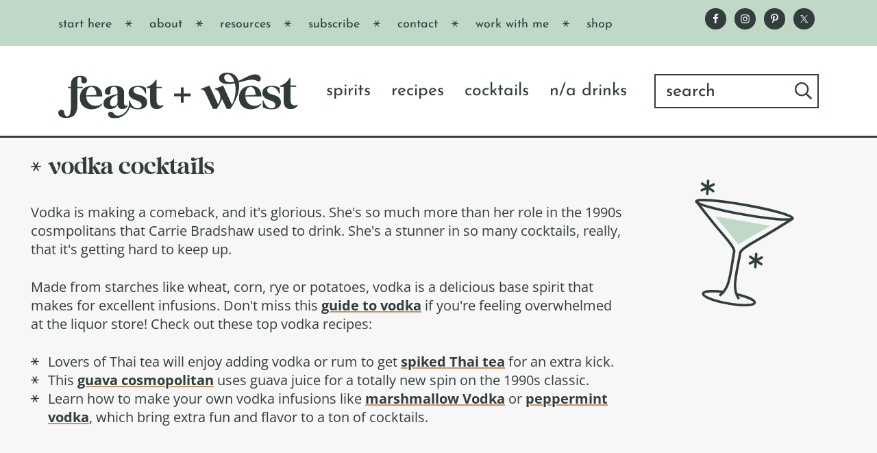

--- FILE ---
content_type: text/css
request_url: https://feastandwest.com/wp-content/cache/perfmatters/feastandwest.com/minify/79e809edeb70.style.min.css?ver=0.1.18
body_size: 35841
content:
@import url(//hello.myfonts.net/count/3e9923);
/*!
Theme Name: Feast & West
Theme URI: https://feastandwest.com
Description: Custom theme created for Feast & West food blog.
Author: Grace + Vine Studios
Author URI: https://graceandvinestudios.com
Version: 0.1.18
Template: genesis
License: GPL-2.0-or-later
License URI: https://www.gnu.org/licenses/gpl-2.0.html
Text Domain: feast-west
Requires at least: 5.4
Requires PHP: 5.6
*/
html{line-height:1.15;-webkit-text-size-adjust:100%}main{display:block}#grow-me-in-content-recs-root [class^="InlineRecs___StyledDiv3"] [class^="InlineRecs___StyledDiv5"],#grow-me-inline-subscribe-cta-root [class^="SubscribeCTAs___StyledDiv5"] h3,.featured-spirit-block .featured-spirit-title,.highlighted-content-block .highlighted-content-title,.mv-create-card .mv-create-nutrition .recipe-index .jump-buttons .mv-create-nutrition-title,.recipe-index .jump-buttons .mv-create-card .mv-create-nutrition .mv-create-nutrition-title,.recipe-index .jump-buttons h2,.sidebar-primary .widget_text .widget-title,h1{font-size:2em;margin:.67em 0}hr{box-sizing:content-box;height:0;overflow:visible}pre{font-family:monospace,monospace;font-size:1em}a{background-color:#fff0}abbr[title]{border-bottom:none;text-decoration:underline;text-decoration:underline dotted}b,strong{font-weight:bolder}code,kbd,samp{font-family:monospace,monospace;font-size:1em}small{font-size:80%}sub,sup{font-size:75%;line-height:0;position:relative;vertical-align:baseline}sub{bottom:-.25em}sup{top:-.5em}img{border-style:none}button,input,optgroup,select,textarea{font-family:inherit;font-size:100%;line-height:1.15;margin:0}button,input{overflow:visible}button,select{text-transform:none}[type="button"],[type="reset"],[type="submit"],button{-webkit-appearance:button}[type="button"]::-moz-focus-inner,[type="reset"]::-moz-focus-inner,[type="submit"]::-moz-focus-inner,button::-moz-focus-inner{border-style:none;padding:0}[type="button"]:-moz-focusring,[type="reset"]:-moz-focusring,[type="submit"]:-moz-focusring,button:-moz-focusring{outline:1px dotted ButtonText}fieldset{padding:.35em .75em .625em}legend{box-sizing:border-box;color:inherit;display:table;max-width:100%;padding:0;white-space:normal}progress{vertical-align:baseline}textarea{overflow:auto}[type="checkbox"],[type="radio"]{box-sizing:border-box;padding:0}[type="number"]::-webkit-inner-spin-button,[type="number"]::-webkit-outer-spin-button{height:auto}[type="search"]{-webkit-appearance:textfield;outline-offset:-2px}[type="search"]::-webkit-search-decoration{-webkit-appearance:none}::-webkit-file-upload-button{-webkit-appearance:button;font:inherit}details{display:block}summary{display:list-item}[hidden],template{display:none}html{box-sizing:border-box}*,:after,:before{box-sizing:inherit}.author-box:before,.clearfix:before,.entry-content:before,.entry:before,.footer-widgets:before,.nav-primary:before,.nav-secondary:before,.pagination:before,.site-container:before,.site-footer:before,.site-header:before,.site-inner:before,.widget:before,.wrap:before{content:" ";display:table}.author-box:after,.clearfix:after,.entry-content:after,.entry:after,.footer-widgets:after,.nav-primary:after,.nav-secondary:after,.pagination:after,.site-container:after,.site-footer:after,.site-header:after,.site-inner:after,.widget:after,.wrap:after{clear:both;content:" ";display:table}html{-moz-osx-font-smoothing:grayscale;-webkit-font-smoothing:antialiased}body{background-color:#fff;color:#333;font-family:Source Sans Pro,sans-serif;font-size:18px;font-weight:400;line-height:1.625;margin:0;overflow-x:hidden}.button,.gallery img,button,input:focus,input[type="button"],input[type="reset"],input[type="submit"],textarea:focus{transition:all 0.2s ease-in-out}a{color:#0073e5;text-decoration:underline;transition:color 0.2s ease-in-out,background-color 0.2s ease-in-out}a:focus,a:hover{color:#333;text-decoration:none}p{margin:0 0 28px}ol,p,ul{padding:0}ol,ul{margin:0}li{list-style-type:none}hr{border:0;border-collapse:collapse;border-bottom:1px solid currentColor;clear:both;color:#eee;margin:1.65em auto}b,strong{font-weight:700}blockquote,cite,em,i{font-style:italic}mark{background:#ddd;color:#333}blockquote{margin:30px}#grow-me-in-content-recs-root [class^="InlineRecs___StyledDiv3"] [class^="InlineRecs___StyledDiv5"],#grow-me-inline-subscribe-cta-root [class^="SubscribeCTAs___StyledDiv5"] h3,.featured-spirit-block .featured-spirit-title,.highlighted-content-block .highlighted-content-title,.mv-create-card .mv-create-nutrition .mv-create-nutrition-title,.mv-create-card .mv-create-nutrition .recipe-index .jump-buttons .mv-create-nutrition-title,.recipe-index .jump-buttons .mv-create-card .mv-create-nutrition .mv-create-nutrition-title,.recipe-index .jump-buttons h2,.sidebar-primary .widget_text .widget-title,h1,h2,h3,h4,h5,h6{font-family:Source Sans Pro,sans-serif;font-weight:400;line-height:1.2;margin:0 0 20px}#grow-me-in-content-recs-root [class^="InlineRecs___StyledDiv3"] [class^="InlineRecs___StyledDiv5"],#grow-me-inline-subscribe-cta-root [class^="SubscribeCTAs___StyledDiv5"] h3,.featured-spirit-block .featured-spirit-title,.highlighted-content-block .highlighted-content-title,.mv-create-card .mv-create-nutrition .recipe-index .jump-buttons .mv-create-nutrition-title,.recipe-index .jump-buttons .mv-create-card .mv-create-nutrition .mv-create-nutrition-title,.recipe-index .jump-buttons h2,.sidebar-primary .widget_text .widget-title,h1{font-size:30px}h3{font-size:24px}h4{font-size:20px}.entry-content h4{font-weight:600;margin-top:40px}h5{font-size:18px}h6{font-size:16px}.wp-caption,embed,iframe,img,object,video{max-width:100%}img{height:auto;vertical-align:top}figure{margin:0}.gallery{overflow:hidden}.gallery img{border:1px solid #eee;height:auto;padding:4px}.gallery img:focus,.gallery img:hover{border:1px solid #999;outline:none}.gallery-columns-1 .gallery-item{width:100%}.gallery-columns-2 .gallery-item{width:50%}.gallery-columns-3 .gallery-item{width:33%}.gallery-columns-4 .gallery-item{width:25%}.gallery-columns-5 .gallery-item{width:20%}.gallery-columns-6 .gallery-item{width:16.6666%}.gallery-columns-7 .gallery-item{width:14.2857%}.gallery-columns-8 .gallery-item{width:12.5%}.gallery-columns-9 .gallery-item{width:11.1111%}.gallery-columns-2 .gallery-item:nth-child(odd),.gallery-columns-3 .gallery-item:nth-child(3n+1),.gallery-columns-4 .gallery-item:nth-child(4n+1),.gallery-columns-5 .gallery-item:nth-child(5n+1),.gallery-columns-6 .gallery-item:nth-child(6n+1),.gallery-columns-7 .gallery-item:nth-child(7n+1),.gallery-columns-8 .gallery-item:nth-child(8n+1),.gallery-columns-9 .gallery-item:nth-child(9n+1){clear:left}.gallery-item{float:left;margin:0 0 30px;text-align:center}input,select,textarea{background-color:#fff;border:1px solid #ddd;color:#333;font-size:18px;font-weight:400;padding:15px;width:100%}input:focus,textarea:focus{border:1px solid #999;outline:none}input[type="checkbox"],input[type="image"],input[type="radio"]{width:auto}:-ms-input-placeholder{color:#333;opacity:1}::placeholder{color:#333;opacity:1}.button,.site-container div.wpforms-container-full .wpforms-form button[type="submit"],.site-container div.wpforms-container-full .wpforms-form input[type="submit"],button,input[type="button"],input[type="reset"],input[type="submit"]{background-color:#333;border:0;border-radius:5px;color:#fff;cursor:pointer;font-size:16px;font-weight:600;padding:15px 30px;text-align:center;text-decoration:none;white-space:normal;width:auto}.button:focus,.button:hover,.site-container div.wpforms-container-full .wpforms-form button[type="submit"]:focus,.site-container div.wpforms-container-full .wpforms-form button[type="submit"]:hover,.site-container div.wpforms-container-full .wpforms-form input[type="submit"]:focus,.site-container div.wpforms-container-full .wpforms-form input[type="submit"]:hover,button:focus,button:hover,input[type="button"]:focus,input[type="button"]:hover,input[type="reset"]:focus,input[type="reset"]:hover,input[type="submit"]:focus,input[type="submit"]:hover{background-color:#0073e5;border-width:0;color:#fff}.entry-content .button:focus,.entry-content .button:hover{color:#fff}.button{display:inline-block}.site-container button:disabled,.site-container button:disabled:hover,.site-container input:disabled,.site-container input:disabled:hover,.site-container input[type="button"]:disabled,.site-container input[type="button"]:disabled:hover,.site-container input[type="reset"]:disabled,.site-container input[type="reset"]:disabled:hover,.site-container input[type="submit"]:disabled,.site-container input[type="submit"]:disabled:hover{background-color:#eee;border-width:0;color:#777;cursor:not-allowed}input[type="search"]::-webkit-search-cancel-button,input[type="search"]::-webkit-search-results-button{display:none}table{border-collapse:collapse;border-spacing:0;margin-bottom:40px;width:100%;word-break:break-all}tbody{border-bottom:1px solid #eee}td,th{line-height:2;text-align:left;vertical-align:top}td{padding:.5em}tr{border-top:1px solid #eee}th{font-weight:600;padding:.5em}#comments h3,#comments h3 span,.screen-reader-shortcut,.screen-reader-text,.screen-reader-text span{border:0;clip:rect(0,0,0,0);height:1px;overflow:hidden;position:absolute!important;width:1px;word-wrap:normal!important}#comments h3:focus,.screen-reader-shortcut:focus,.screen-reader-text:focus,.widget_search input[type="submit"]:focus{background:#fff;box-shadow:0 0 2px 2px rgb(0 0 0 / .6);clip:auto!important;color:#333;display:block;font-size:1em;font-weight:700;height:auto;padding:15px 23px 14px;text-decoration:none;width:auto;z-index:100000}.more-link{display:inline-block;position:relative;margin-bottom:30px}.site-container{animation:a 1s;word-wrap:break-word}@keyframes a{0%{opacity:0}to{opacity:1}}.site-inner{clear:both;margin:0 auto;padding:60px 30px 0}.avatar{border-radius:50%;float:left}.alignleft .avatar,.author-box .avatar{margin-right:20px}.alignright .avatar{margin-left:20px}.comment .avatar{margin:0 15px 20px 0}.after-entry,.archive-description,.author-box{margin-bottom:40px}.after-entry{box-shadow:0 0 20px rgb(0 0 0 / .05);padding:20px 30px}.after-entry .widget:last-of-type{margin-bottom:0}.breadcrumb{border-bottom:1px solid #eee;font-size:16px;margin-bottom:40px;padding-bottom:10px}.genesis-title-hidden .breadcrumb{margin-top:40px}.archive-description p:last-child,.author-box p:last-child{margin-bottom:0}.search-form{overflow:hidden}.entry-content .search-form{margin-bottom:40px;width:50%}.post-password-form input[type="submit"],.search-form input[type="submit"]{margin-top:10px}.widget_search input[type="submit"]{border:0;clip:rect(0,0,0,0);height:1px;margin:-1px;padding:0;position:absolute;width:1px}.archive-description .entry-title,.author-box-title{font-size:20px;font-weight:600;margin-bottom:10px}.entry-title{font-size:30px;margin-bottom:10px}.entry-title a,.sidebar .widget-title a{color:#333;text-decoration:none}.entry-title a:focus,.entry-title a:hover{color:#0073e5}.widget-title{font-size:18px;font-weight:600;margin-bottom:20px}.genesis-title-hidden .site-inner{padding-top:0}a.aligncenter img{display:block;margin:0 auto}a.alignnone{display:inline-block}.alignleft{float:left;text-align:left}.alignright{float:right;text-align:right}a.alignleft,a.alignnone,a.alignright{max-width:100%}.aligncenter,.singular-image,img.centered{display:block;margin:0 auto 30px}.alignnone,img.alignnone{margin-bottom:15px}.wp-caption.alignleft,a.alignleft,img.alignleft{margin:0 20px 20px 0}.wp-caption.alignright,a.alignright,img.alignright{margin:0 0 20px 20px}.gallery-caption,.wp-caption-text,figcaption{font-size:14px;font-weight:600;margin-top:.5em;margin-bottom:1em;padding-left:10px;padding-right:10px;text-align:center}.entry-content p.wp-caption-text{margin-bottom:0}.entry-content .wp-audio-shortcode,.entry-content .wp-playlist,.entry-content .wp-video{margin:0 0 30px}.widget{margin-bottom:40px}.widget p:last-child,.widget ul>li:last-of-type{margin-bottom:0}.widget ul>li{margin-bottom:10px}.widget ul>li:last-of-type{padding-bottom:0}.widget ol>li{list-style-position:inside;list-style-type:decimal;padding-left:20px;text-indent:-20px}.widget li li{border:0;margin:0 0 0 30px;padding:0}.widget_calendar table{width:100%}.widget_calendar td,.widget_calendar th{text-align:center}.featured-content .entry{border-bottom:1px solid #eee;margin-bottom:20px}.featured-content .entry:last-of-type{border-bottom:none;margin-bottom:0}.featured-content .entry-title{font-size:16px;margin-bottom:5px;margin-top:10px}.after-entry .enews{text-align:center;padding:10px}.sidebar .enews{background-color:#f5f5f5;padding:30px}.enews-widget input{font-size:16px;margin-bottom:10px}.after-entry .enews-widget input{text-align:center}.enews-widget input[type="submit"]{margin:0;width:100%}.enews form+p{margin-top:20px}.gs-faq__question{background:#fff0;border-bottom:1px solid #eee;color:#333;padding-left:0;padding-right:0}.gs-faq__question:focus,.gs-faq__question:hover{background:#fff0;color:#0073e5}.gs-faq__question:after{content:"\f132";font-family:dashicons;float:right}.gs-faq__question.gs-faq--expanded:after{content:"\f460"}.entry-content .wpforms-container{margin-bottom:40px}.entry-content .wpforms-form .wpforms-field{clear:both;margin:20px 0;overflow:hidden}.site-container .wpforms-container .wpforms-form .wpforms-field input{border-radius:0;height:auto;padding:15px}.site-container .entry-content .wpforms-form .wpforms-field-label{font-weight:600}.site-container .entry-content .wpforms-form .wpforms-field-sublabel{font-size:14px;font-weight:300}.entry-content .wpforms-form .wpforms-field-hp{display:none!important;left:-9000px!important;position:absolute!important}.site-container .entry-content .wpforms-form textarea{padding:15px}.site-container .entry-content .wpforms-form textarea.wpforms-field-small{height:120px}.site-container .entry-content .wpforms-form textarea.wpforms-field-medium{height:200px}.site-container .entry-content .wpforms-form textarea.wpforms-field-large{height:300px}.genesis-skip-link{margin:0}.genesis-skip-link .skip-link-hidden{display:none;visibility:hidden}.genesis-skip-link li{height:0;list-style:none;width:0}:focus{color:#333;outline:1px solid #ccc}.site-header{background-color:#fff;box-shadow:0 0 20px rgb(0 0 0 / .05);padding:0 30px}.title-area{float:left;padding-bottom:25px;padding-top:25px}.wp-custom-logo .title-area{max-width:350px;padding-bottom:5px;padding-top:5px;width:100%}.wp-custom-logo .custom-logo-link{display:block}.wp-custom-logo .title-area img{width:auto}.site-title{font-size:20px;font-weight:600;line-height:1;margin-bottom:0}.site-title a,.site-title a:focus,.site-title a:hover{color:#333;text-decoration:none}.site-description,.wp-custom-logo .site-title{border:0;clip:rect(0,0,0,0);height:1px;overflow:hidden;position:absolute!important;width:1px;word-wrap:normal!important}.genesis-nav-menu{clear:both;line-height:1;width:100%}.genesis-nav-menu .menu-item{display:block;float:none;position:relative}.genesis-nav-menu a{color:#333;display:block;font-size:15px;font-weight:400;outline-offset:-1px;padding-bottom:12px;padding-top:12px;text-decoration:none}.genesis-nav-menu .current-menu-item>a,.genesis-nav-menu .sub-menu .current-menu-item>a:focus,.genesis-nav-menu .sub-menu .current-menu-item>a:hover,.genesis-nav-menu a:focus,.genesis-nav-menu a:hover{color:#0073e5;text-decoration:none}.genesis-nav-menu .sub-menu,.genesis-nav-menu .sub-menu a{width:100%}.genesis-nav-menu .sub-menu{clear:both;display:none;left:-9999px;margin:0;opacity:1;padding-left:15px;position:static;z-index:99}.genesis-nav-menu .sub-menu a{background-color:#fff;font-size:14px;position:relative;word-wrap:break-word}.genesis-nav-menu .menu-item:focus,.genesis-nav-menu .menu-item:hover{position:relative}.genesis-nav-menu .menu-item:hover>.sub-menu{display:block;left:auto;opacity:1}.menu .menu-item:focus{position:static}.menu .menu-item.sfHover>ul.sub-menu,.menu .menu-item>a:focus+ul.sub-menu{left:auto;opacity:1}.js .nav-primary{display:none;position:relative}.genesis-responsive-menu .genesis-nav-menu .menu-item:hover>.sub-menu{display:none}.menu-toggle,.sub-menu-toggle{background-color:#fff0;border-width:0;color:#333;display:block;margin:0 auto;overflow:hidden;text-align:center;visibility:visible}.menu-toggle:focus,.menu-toggle:hover,.sub-menu-toggle:focus,.sub-menu-toggle:hover{background-color:#fff0;border-width:0;color:#0073e5}.menu-toggle{float:right;line-height:20px;margin-bottom:10px;margin-top:10px;padding:15px 0;position:relative;z-index:1000}.menu-toggle.activated:before{content:"\f335"}.site-header .dashicons-before:before{transition:none}.site-header .menu-toggle:before{float:left;margin-right:5px;position:relative;text-rendering:auto;top:1px}.sub-menu-toggle{float:right;padding:9px 10px;position:absolute;right:0;top:0;z-index:100}.sub-menu .sub-menu-toggle{padding:12px 10px}.sub-menu-toggle:before{display:inline-block;text-rendering:auto;transform:rotate(0);transition:transform 0.25s ease-in-out}.sub-menu-toggle.activated:before{transform:rotate(180deg)}.nav-primary{clear:left;padding-bottom:15px;padding-top:15px;width:100%}.nav-secondary{margin-top:10px}.nav-secondary .genesis-nav-menu{line-height:1.5}.nav-secondary .menu-item{display:inline-block}.nav-secondary a{margin-left:10px;margin-right:10px;padding:0}.entry{margin-bottom:40px}.entry-content ol,.entry-content ul{margin-bottom:30px;padding-left:0}.entry-content ol>li{list-style-type:decimal}.entry-content ul>li{list-style-type:disc}.entry-content ol ul>li,.entry-content ul ul>li{list-style-type:circle}.entry-content ol ol,.entry-content ul ul{margin-bottom:0}.content .sticky,.entry-content code{background-color:#f5f5f5}.content .sticky{padding:30px}p.entry-meta{font-size:16px;margin-bottom:0}.entry-header .entry-meta{margin-bottom:20px}.entry-footer .entry-meta{border-top:1px solid #eee;padding-top:20px}.entry-categories,.entry-tags{display:block}.entry-comments-link:before{content:"\2014";margin:0 6px 0 2px}.pagination{clear:both;margin:60px 0}.adjacent-entry-pagination{margin-bottom:0}.archive-pagination li{display:inline}.archive-pagination li a{background-color:#f5f5f5;color:#333;cursor:pointer;display:inline-block;font-size:16px;font-weight:600;margin-bottom:4px;padding:8px 12px;text-decoration:none}.archive-pagination li.active a,.archive-pagination li a:focus,.archive-pagination li a:hover{background-color:#333;color:#fff}.comment-respond,.entry-comments,.entry-pings{margin-bottom:40px}.comment-list li{padding:40px 0 0 30px}.comment-list .depth-1{padding-left:0}.comment-header{margin-bottom:30px}.comment-content{clear:both}.comment-content ul>li{list-style-type:disc}.comment-respond input[type="email"],.comment-respond input[type="text"],.comment-respond input[type="url"]{width:50%}.comment-respond label{display:block;margin-right:12px}.comment-header p{margin-bottom:0}.entry-pings .reply{display:none}.comment-form-cookies-consent label{display:inline;padding-left:10px}.sidebar{font-size:16px;line-height:1.5}.sidebar .widget{margin-bottom:40px}.sidebar p{margin-bottom:20px}.footer-widgets{border-top:1px solid #eee;background-color:#fff;clear:both;padding:60px 0}.footer-widgets .wrap{margin-left:auto;margin-right:auto}.footer-widget-area{margin-bottom:40px;padding-left:30px;padding-right:30px}.footer-widget-area:last-child,.footer-widgets .widget:last-child{margin-bottom:0}.site-footer{background-color:#fff;border-top:1px solid #eee;font-size:15px;line-height:1.5;padding:30px;text-align:center}.site-footer p{margin-bottom:0}@media only screen and (min-width:480px){table{table-layout:auto;word-break:normal}}@media only screen and (min-width:960px){.site-header{position:sticky;top:0;z-index:9999}.admin-bar .site-header{top:32px}.genesis-nav-menu .menu-item{display:inline-block}.genesis-nav-menu .menu-item:focus,.genesis-nav-menu .menu-item:hover{position:relative}.genesis-nav-menu>.menu-bold>a{font-weight:700}.genesis-nav-menu>.menu-highlight>a{background-color:#333;border-radius:3px;color:#fff;font-weight:600;margin-left:15px;padding-left:20px;padding-right:20px}.genesis-nav-menu>.menu-highlight>a:focus,.genesis-nav-menu>.menu-highlight>a:hover{background-color:#0073e5}.genesis-nav-menu .sub-menu,.genesis-nav-menu .sub-menu a{width:180px}.genesis-nav-menu .sub-menu{border-top:1px solid #eee;opacity:0;padding-left:0;position:absolute;transition:opacity 0.4s ease-in-out}.genesis-nav-menu .sub-menu a{border:1px solid #eee;border-top:0;padding-bottom:15px;padding-top:15px}.genesis-nav-menu .sub-menu .sub-menu{margin:-46px 0 0 179px}.js .nav-primary{display:block;padding-top:15px}.menu-toggle,.sub-menu-toggle{display:none;visibility:hidden}.nav-primary{clear:none;float:right;width:auto}.nav-primary .genesis-nav-menu a{padding-left:15px;padding-right:15px}.site-inner{max-width:1140px}.content{float:left;width:65%}.sidebar-content .content{float:right}.full-width-content .content{float:none;margin-left:auto;margin-right:auto}.sidebar{float:right;width:30%}.sidebar-content .sidebar{float:left}.author-box{background-color:#f5f5f5;padding:30px}.after-entry{padding:40px 60px}.after-entry .enews{padding-left:30px;padding-right:30px}.five-sixths,.four-sixths,.one-fourth,.one-half,.one-sixth,.one-third,.three-fourths,.three-sixths,.two-fourths,.two-sixths,.two-thirds{float:left;margin-left:2.564102564102564%}.one-half,.three-sixths,.two-fourths{width:48.717948717948715%}.one-third,.two-sixths{width:31.623931623931625%}.four-sixths,.two-thirds{width:65.81196581196582%}.one-fourth{width:23.076923076923077%}.three-fourths{width:74.35897435897436%}.one-sixth{width:14.52991452991453%}.five-sixths{width:82.90598290598291%}.first{clear:both;margin-left:0}.after-entry,.archive-description,.author-box,.comment-respond,.entry,.entry-comments,.entry-pings{margin-bottom:60px}.footer-widgets .wrap{max-width:1140px}.footer-widget-area{float:left;margin-bottom:0;width:33.33333%}}@media print{*,:after,:before{background:transparent!important;box-shadow:none!important;color:#333!important;text-shadow:none!important}a,a:visited{text-decoration:underline}a[href]:after{content:" (" attr(href) ")"}abbr[title]:after{content:" (" attr(title) ")"}.site-title>a:after,a[href^="#"]:after,a[href^="javascript:"]:after{content:""}thead{display:table-header-group}img,tr{page-break-inside:avoid}img{max-width:100%!important}@page{margin:2cm .5cm}.mv-create-card .mv-create-nutrition .mv-create-nutrition-title,h2,h3,p{orphans:3;widows:3}blockquote,pre{border:1px solid #999;page-break-inside:avoid}.content,.content-sidebar{width:100%}.breadcrumb,.comment-edit-link,.comment-form,.comment-list .reply a,.comment-reply-title,.edit-link,.entry-comments-link,.entry-footer,.genesis-box,.header-widget-area,.hidden-print,.home-top,.nav-primary,.nav-secondary,.post-edit-link,.sidebar,button,input,select,textarea{display:none!important}.title-area{text-align:center;width:100%}.site-title>a{margin:0;text-decoration:none;text-indent:0}.site-inner{padding-top:0;position:relative}.author-box{margin-bottom:0}#grow-me-in-content-recs-root [class^="InlineRecs___StyledDiv3"] [class^="InlineRecs___StyledDiv5"],#grow-me-inline-subscribe-cta-root [class^="SubscribeCTAs___StyledDiv5"] h3,.featured-spirit-block .featured-spirit-title,.highlighted-content-block .highlighted-content-title,.mv-create-card .mv-create-nutrition .mv-create-nutrition-title,.mv-create-card .mv-create-nutrition .recipe-index .jump-buttons .mv-create-nutrition-title,.recipe-index .jump-buttons .mv-create-card .mv-create-nutrition .mv-create-nutrition-title,.recipe-index .jump-buttons h2,.sidebar-primary .widget_text .widget-title,h1,h2,h3,h4,h5,h6{orphans:3;page-break-after:avoid;page-break-inside:avoid;widows:3}img{page-break-after:avoid}blockquote,img,pre,table{page-break-inside:avoid}dl,ol,ul{page-break-before:avoid}}@font-face{font-family:Bigola;src:url(../../../../themes/feast-west/assets/css/webfonts/BigolaDisplayRegular/font.woff2) format("woff2"),url(../../../../themes/feast-west/assets/css/webfonts/BigolaDisplayRegular/font.woff) format("woff")}
/*!
 * Font Awesome Pro 5.14.0 by @fontawesome - https://fontawesome.com
 * License - https://fontawesome.com/license (Commercial License)
 */
.fa,.fab,.fad,.fal,.far,.fas{-moz-osx-font-smoothing:grayscale;-webkit-font-smoothing:antialiased;display:inline-block;font-style:normal;font-variant:normal;text-rendering:auto;line-height:1}.fa-lg{font-size:1.33333em;line-height:.75em;vertical-align:-.0667em}.fa-xs{font-size:.75em}.fa-sm{font-size:.875em}.fa-1x{font-size:1em}.fa-2x{font-size:2em}.fa-3x{font-size:3em}.fa-4x{font-size:4em}.fa-5x{font-size:5em}.fa-6x{font-size:6em}.fa-7x{font-size:7em}.fa-8x{font-size:8em}.fa-9x{font-size:9em}.fa-10x{font-size:10em}.fa-fw{text-align:center;width:1.25em}.fa-ul{list-style-type:none;margin-left:2.5em;padding-left:0}.fa-ul>li{position:relative}.fa-li{left:-2em;position:absolute;text-align:center;width:2em;line-height:inherit}.fa-border{border:.08em solid #eee;border-radius:.1em;padding:.2em .25em .15em}.fa-pull-left{float:left}.fa-pull-right{float:right}.fa.fa-pull-left,.fab.fa-pull-left,.fal.fa-pull-left,.far.fa-pull-left,.fas.fa-pull-left{margin-right:.3em}.fa.fa-pull-right,.fab.fa-pull-right,.fal.fa-pull-right,.far.fa-pull-right,.fas.fa-pull-right{margin-left:.3em}.fa-spin{animation:b 2s infinite linear}.fa-pulse{animation:b 1s infinite steps(8)}@keyframes b{0%{transform:rotate(0deg)}to{transform:rotate(1turn)}}.fa-rotate-90{-ms-filter:"progid:DXImageTransform.Microsoft.BasicImage(rotation=1)";transform:rotate(90deg)}.fa-rotate-180{-ms-filter:"progid:DXImageTransform.Microsoft.BasicImage(rotation=2)";transform:rotate(180deg)}.fa-rotate-270{-ms-filter:"progid:DXImageTransform.Microsoft.BasicImage(rotation=3)";transform:rotate(270deg)}.fa-flip-horizontal{-ms-filter:"progid:DXImageTransform.Microsoft.BasicImage(rotation=0, mirror=1)";transform:scaleX(-1)}.fa-flip-vertical{transform:scaleY(-1)}.fa-flip-both,.fa-flip-horizontal.fa-flip-vertical,.fa-flip-vertical{-ms-filter:"progid:DXImageTransform.Microsoft.BasicImage(rotation=2, mirror=1)"}.fa-flip-both,.fa-flip-horizontal.fa-flip-vertical{transform:scale(-1)}:root .fa-flip-both,:root .fa-flip-horizontal,:root .fa-flip-vertical,:root .fa-rotate-90,:root .fa-rotate-180,:root .fa-rotate-270{filter:none}.fa-stack{display:inline-block;height:2em;line-height:2em;position:relative;vertical-align:middle;width:2.5em}.fa-stack-1x,.fa-stack-2x{left:0;position:absolute;text-align:center;width:100%}.fa-stack-1x{line-height:inherit}.fa-stack-2x{font-size:2em}.fa-inverse{color:#fff}.fa-500px:before{content:"\f26e"}.fa-abacus:before{content:"\f640"}.fa-accessible-icon:before{content:"\f368"}.fa-accusoft:before{content:"\f369"}.fa-acorn:before{content:"\f6ae"}.fa-acquisitions-incorporated:before{content:"\f6af"}.fa-ad:before{content:"\f641"}.fa-address-book:before{content:"\f2b9"}.fa-address-card:before{content:"\f2bb"}.fa-adjust:before{content:"\f042"}.fa-adn:before{content:"\f170"}.fa-adobe:before{content:"\f778"}.fa-adversal:before{content:"\f36a"}.fa-affiliatetheme:before{content:"\f36b"}.fa-air-conditioner:before{content:"\f8f4"}.fa-air-freshener:before{content:"\f5d0"}.fa-airbnb:before{content:"\f834"}.fa-alarm-clock:before{content:"\f34e"}.fa-alarm-exclamation:before{content:"\f843"}.fa-alarm-plus:before{content:"\f844"}.fa-alarm-snooze:before{content:"\f845"}.fa-album:before{content:"\f89f"}.fa-album-collection:before{content:"\f8a0"}.fa-algolia:before{content:"\f36c"}.fa-alicorn:before{content:"\f6b0"}.fa-alien:before{content:"\f8f5"}.fa-alien-monster:before{content:"\f8f6"}.fa-align-center:before{content:"\f037"}.fa-align-justify:before{content:"\f039"}.fa-align-left:before{content:"\f036"}.fa-align-right:before{content:"\f038"}.fa-align-slash:before{content:"\f846"}.fa-alipay:before{content:"\f642"}.fa-allergies:before{content:"\f461"}.fa-amazon:before{content:"\f270"}.fa-amazon-pay:before{content:"\f42c"}.fa-ambulance:before{content:"\f0f9"}.fa-american-sign-language-interpreting:before{content:"\f2a3"}.fa-amilia:before{content:"\f36d"}.fa-amp-guitar:before{content:"\f8a1"}.fa-analytics:before{content:"\f643"}.fa-anchor:before{content:"\f13d"}.fa-android:before{content:"\f17b"}.fa-angel:before{content:"\f779"}.fa-angellist:before{content:"\f209"}.fa-angle-double-down:before{content:"\f103"}.fa-angle-double-left:before{content:"\f100"}.fa-angle-double-right:before{content:"\f101"}.fa-angle-double-up:before{content:"\f102"}.fa-angle-down:before{content:"\f107"}.fa-angle-left:before{content:"\f104"}.fa-angle-right:before{content:"\f105"}.fa-angle-up:before{content:"\f106"}.fa-angry:before{content:"\f556"}.fa-angrycreative:before{content:"\f36e"}.fa-angular:before{content:"\f420"}.fa-ankh:before{content:"\f644"}.fa-app-store:before{content:"\f36f"}.fa-app-store-ios:before{content:"\f370"}.fa-apper:before{content:"\f371"}.fa-apple:before{content:"\f179"}.fa-apple-alt:before{content:"\f5d1"}.fa-apple-crate:before{content:"\f6b1"}.fa-apple-pay:before{content:"\f415"}.fa-archive:before{content:"\f187"}.fa-archway:before{content:"\f557"}.fa-arrow-alt-circle-down:before{content:"\f358"}.fa-arrow-alt-circle-left:before{content:"\f359"}.fa-arrow-alt-circle-right:before{content:"\f35a"}.fa-arrow-alt-circle-up:before{content:"\f35b"}.fa-arrow-alt-down:before{content:"\f354"}.fa-arrow-alt-from-bottom:before{content:"\f346"}.fa-arrow-alt-from-left:before{content:"\f347"}.fa-arrow-alt-from-right:before{content:"\f348"}.fa-arrow-alt-from-top:before{content:"\f349"}.fa-arrow-alt-left:before{content:"\f355"}.fa-arrow-alt-right:before{content:"\f356"}.fa-arrow-alt-square-down:before{content:"\f350"}.fa-arrow-alt-square-left:before{content:"\f351"}.fa-arrow-alt-square-right:before{content:"\f352"}.fa-arrow-alt-square-up:before{content:"\f353"}.fa-arrow-alt-to-bottom:before{content:"\f34a"}.fa-arrow-alt-to-left:before{content:"\f34b"}.fa-arrow-alt-to-right:before{content:"\f34c"}.fa-arrow-alt-to-top:before{content:"\f34d"}.fa-arrow-alt-up:before{content:"\f357"}.fa-arrow-circle-down:before{content:"\f0ab"}.fa-arrow-circle-left:before{content:"\f0a8"}.fa-arrow-circle-right:before{content:"\f0a9"}.fa-arrow-circle-up:before{content:"\f0aa"}.fa-arrow-down:before{content:"\f063"}.fa-arrow-from-bottom:before{content:"\f342"}.fa-arrow-from-left:before{content:"\f343"}.fa-arrow-from-right:before{content:"\f344"}.fa-arrow-from-top:before{content:"\f345"}.fa-arrow-left:before{content:"\f060"}.fa-arrow-right:before{content:"\f061"}.fa-arrow-square-down:before{content:"\f339"}.fa-arrow-square-left:before{content:"\f33a"}.fa-arrow-square-right:before{content:"\f33b"}.fa-arrow-square-up:before{content:"\f33c"}.fa-arrow-to-bottom:before{content:"\f33d"}.fa-arrow-to-left:before{content:"\f33e"}.fa-arrow-to-right:before{content:"\f340"}.fa-arrow-to-top:before{content:"\f341"}.fa-arrow-up:before{content:"\f062"}.fa-arrows:before{content:"\f047"}.fa-arrows-alt:before{content:"\f0b2"}.fa-arrows-alt-h:before{content:"\f337"}.fa-arrows-alt-v:before{content:"\f338"}.fa-arrows-h:before{content:"\f07e"}.fa-arrows-v:before{content:"\f07d"}.fa-artstation:before{content:"\f77a"}.fa-assistive-listening-systems:before{content:"\f2a2"}.fa-asterisk:before{content:"\f069"}.fa-asymmetrik:before{content:"\f372"}.fa-at:before{content:"\f1fa"}.fa-atlas:before{content:"\f558"}.fa-atlassian:before{content:"\f77b"}.fa-atom:before{content:"\f5d2"}.fa-atom-alt:before{content:"\f5d3"}.fa-audible:before{content:"\f373"}.fa-audio-description:before{content:"\f29e"}.fa-autoprefixer:before{content:"\f41c"}.fa-avianex:before{content:"\f374"}.fa-aviato:before{content:"\f421"}.fa-award:before{content:"\f559"}.fa-aws:before{content:"\f375"}.fa-axe:before{content:"\f6b2"}.fa-axe-battle:before{content:"\f6b3"}.fa-baby:before{content:"\f77c"}.fa-baby-carriage:before{content:"\f77d"}.fa-backpack:before{content:"\f5d4"}.fa-backspace:before{content:"\f55a"}.fa-backward:before{content:"\f04a"}.fa-bacon:before{content:"\f7e5"}.fa-bacteria:before{content:"\e059"}.fa-bacterium:before{content:"\e05a"}.fa-badge:before{content:"\f335"}.fa-badge-check:before{content:"\f336"}.fa-badge-dollar:before{content:"\f645"}.fa-badge-percent:before{content:"\f646"}.fa-badge-sheriff:before{content:"\f8a2"}.fa-badger-honey:before{content:"\f6b4"}.fa-bags-shopping:before{content:"\f847"}.fa-bahai:before{content:"\f666"}.fa-balance-scale:before{content:"\f24e"}.fa-balance-scale-left:before{content:"\f515"}.fa-balance-scale-right:before{content:"\f516"}.fa-ball-pile:before{content:"\f77e"}.fa-ballot:before{content:"\f732"}.fa-ballot-check:before{content:"\f733"}.fa-ban:before{content:"\f05e"}.fa-band-aid:before{content:"\f462"}.fa-bandcamp:before{content:"\f2d5"}.fa-banjo:before{content:"\f8a3"}.fa-barcode:before{content:"\f02a"}.fa-barcode-alt:before{content:"\f463"}.fa-barcode-read:before{content:"\f464"}.fa-barcode-scan:before{content:"\f465"}.fa-bars:before{content:"\f0c9"}.fa-baseball:before{content:"\f432"}.fa-baseball-ball:before{content:"\f433"}.fa-basketball-ball:before{content:"\f434"}.fa-basketball-hoop:before{content:"\f435"}.fa-bat:before{content:"\f6b5"}.fa-bath:before{content:"\f2cd"}.fa-battery-bolt:before{content:"\f376"}.fa-battery-empty:before{content:"\f244"}.fa-battery-full:before{content:"\f240"}.fa-battery-half:before{content:"\f242"}.fa-battery-quarter:before{content:"\f243"}.fa-battery-slash:before{content:"\f377"}.fa-battery-three-quarters:before{content:"\f241"}.fa-battle-net:before{content:"\f835"}.fa-bed:before{content:"\f236"}.fa-bed-alt:before{content:"\f8f7"}.fa-bed-bunk:before{content:"\f8f8"}.fa-bed-empty:before{content:"\f8f9"}.fa-beer:before{content:"\f0fc"}.fa-behance:before{content:"\f1b4"}.fa-behance-square:before{content:"\f1b5"}.fa-bell:before{content:"\f0f3"}.fa-bell-exclamation:before{content:"\f848"}.fa-bell-on:before{content:"\f8fa"}.fa-bell-plus:before{content:"\f849"}.fa-bell-school:before{content:"\f5d5"}.fa-bell-school-slash:before{content:"\f5d6"}.fa-bell-slash:before{content:"\f1f6"}.fa-bells:before{content:"\f77f"}.fa-betamax:before{content:"\f8a4"}.fa-bezier-curve:before{content:"\f55b"}.fa-bible:before{content:"\f647"}.fa-bicycle:before{content:"\f206"}.fa-biking:before{content:"\f84a"}.fa-biking-mountain:before{content:"\f84b"}.fa-bimobject:before{content:"\f378"}.fa-binoculars:before{content:"\f1e5"}.fa-biohazard:before{content:"\f780"}.fa-birthday-cake:before{content:"\f1fd"}.fa-bitbucket:before{content:"\f171"}.fa-bitcoin:before{content:"\f379"}.fa-bity:before{content:"\f37a"}.fa-black-tie:before{content:"\f27e"}.fa-blackberry:before{content:"\f37b"}.fa-blanket:before{content:"\f498"}.fa-blender:before{content:"\f517"}.fa-blender-phone:before{content:"\f6b6"}.fa-blind:before{content:"\f29d"}.fa-blinds:before{content:"\f8fb"}.fa-blinds-open:before{content:"\f8fc"}.fa-blinds-raised:before{content:"\f8fd"}.fa-blog:before{content:"\f781"}.fa-blogger:before{content:"\f37c"}.fa-blogger-b:before{content:"\f37d"}.fa-bluetooth:before{content:"\f293"}.fa-bluetooth-b:before{content:"\f294"}.fa-bold:before{content:"\f032"}.fa-bolt:before{content:"\f0e7"}.fa-bomb:before{content:"\f1e2"}.fa-bone:before{content:"\f5d7"}.fa-bone-break:before{content:"\f5d8"}.fa-bong:before{content:"\f55c"}.fa-book:before{content:"\f02d"}.fa-book-alt:before{content:"\f5d9"}.fa-book-dead:before{content:"\f6b7"}.fa-book-heart:before{content:"\f499"}.fa-book-medical:before{content:"\f7e6"}.fa-book-open:before{content:"\f518"}.fa-book-reader:before{content:"\f5da"}.fa-book-spells:before{content:"\f6b8"}.fa-book-user:before{content:"\f7e7"}.fa-bookmark:before{content:"\f02e"}.fa-books:before{content:"\f5db"}.fa-books-medical:before{content:"\f7e8"}.fa-boombox:before{content:"\f8a5"}.fa-boot:before{content:"\f782"}.fa-booth-curtain:before{content:"\f734"}.fa-bootstrap:before{content:"\f836"}.fa-border-all:before{content:"\f84c"}.fa-border-bottom:before{content:"\f84d"}.fa-border-center-h:before{content:"\f89c"}.fa-border-center-v:before{content:"\f89d"}.fa-border-inner:before{content:"\f84e"}.fa-border-left:before{content:"\f84f"}.fa-border-none:before{content:"\f850"}.fa-border-outer:before{content:"\f851"}.fa-border-right:before{content:"\f852"}.fa-border-style:before{content:"\f853"}.fa-border-style-alt:before{content:"\f854"}.fa-border-top:before{content:"\f855"}.fa-bow-arrow:before{content:"\f6b9"}.fa-bowling-ball:before{content:"\f436"}.fa-bowling-pins:before{content:"\f437"}.fa-box:before{content:"\f466"}.fa-box-alt:before{content:"\f49a"}.fa-box-ballot:before{content:"\f735"}.fa-box-check:before{content:"\f467"}.fa-box-fragile:before{content:"\f49b"}.fa-box-full:before{content:"\f49c"}.fa-box-heart:before{content:"\f49d"}.fa-box-open:before{content:"\f49e"}.fa-box-tissue:before{content:"\e05b"}.fa-box-up:before{content:"\f49f"}.fa-box-usd:before{content:"\f4a0"}.fa-boxes:before{content:"\f468"}.fa-boxes-alt:before{content:"\f4a1"}.fa-boxing-glove:before{content:"\f438"}.fa-brackets:before{content:"\f7e9"}.fa-brackets-curly:before{content:"\f7ea"}.fa-braille:before{content:"\f2a1"}.fa-brain:before{content:"\f5dc"}.fa-bread-loaf:before{content:"\f7eb"}.fa-bread-slice:before{content:"\f7ec"}.fa-briefcase:before{content:"\f0b1"}.fa-briefcase-medical:before{content:"\f469"}.fa-bring-forward:before{content:"\f856"}.fa-bring-front:before{content:"\f857"}.fa-broadcast-tower:before{content:"\f519"}.fa-broom:before{content:"\f51a"}.fa-browser:before{content:"\f37e"}.fa-brush:before{content:"\f55d"}.fa-btc:before{content:"\f15a"}.fa-buffer:before{content:"\f837"}.fa-bug:before{content:"\f188"}.fa-building:before{content:"\f1ad"}.fa-bullhorn:before{content:"\f0a1"}.fa-bullseye:before{content:"\f140"}.fa-bullseye-arrow:before{content:"\f648"}.fa-bullseye-pointer:before{content:"\f649"}.fa-burger-soda:before{content:"\f858"}.fa-burn:before{content:"\f46a"}.fa-buromobelexperte:before{content:"\f37f"}.fa-burrito:before{content:"\f7ed"}.fa-bus:before{content:"\f207"}.fa-bus-alt:before{content:"\f55e"}.fa-bus-school:before{content:"\f5dd"}.fa-business-time:before{content:"\f64a"}.fa-buy-n-large:before{content:"\f8a6"}.fa-buysellads:before{content:"\f20d"}.fa-cabinet-filing:before{content:"\f64b"}.fa-cactus:before{content:"\f8a7"}.fa-calculator:before{content:"\f1ec"}.fa-calculator-alt:before{content:"\f64c"}.fa-calendar:before{content:"\f133"}.fa-calendar-alt:before{content:"\f073"}.fa-calendar-check:before{content:"\f274"}.fa-calendar-day:before{content:"\f783"}.fa-calendar-edit:before{content:"\f333"}.fa-calendar-exclamation:before{content:"\f334"}.fa-calendar-minus:before{content:"\f272"}.fa-calendar-plus:before{content:"\f271"}.fa-calendar-star:before{content:"\f736"}.fa-calendar-times:before{content:"\f273"}.fa-calendar-week:before{content:"\f784"}.fa-camcorder:before{content:"\f8a8"}.fa-camera:before{content:"\f030"}.fa-camera-alt:before{content:"\f332"}.fa-camera-home:before{content:"\f8fe"}.fa-camera-movie:before{content:"\f8a9"}.fa-camera-polaroid:before{content:"\f8aa"}.fa-camera-retro:before{content:"\f083"}.fa-campfire:before{content:"\f6ba"}.fa-campground:before{content:"\f6bb"}.fa-canadian-maple-leaf:before{content:"\f785"}.fa-candle-holder:before{content:"\f6bc"}.fa-candy-cane:before{content:"\f786"}.fa-candy-corn:before{content:"\f6bd"}.fa-cannabis:before{content:"\f55f"}.fa-capsules:before{content:"\f46b"}.fa-car:before{content:"\f1b9"}.fa-car-alt:before{content:"\f5de"}.fa-car-battery:before{content:"\f5df"}.fa-car-building:before{content:"\f859"}.fa-car-bump:before{content:"\f5e0"}.fa-car-bus:before{content:"\f85a"}.fa-car-crash:before{content:"\f5e1"}.fa-car-garage:before{content:"\f5e2"}.fa-car-mechanic:before{content:"\f5e3"}.fa-car-side:before{content:"\f5e4"}.fa-car-tilt:before{content:"\f5e5"}.fa-car-wash:before{content:"\f5e6"}.fa-caravan:before{content:"\f8ff"}.fa-caravan-alt:before{content:"\e000"}.fa-caret-circle-down:before{content:"\f32d"}.fa-caret-circle-left:before{content:"\f32e"}.fa-caret-circle-right:before{content:"\f330"}.fa-caret-circle-up:before{content:"\f331"}.fa-caret-down:before{content:"\f0d7"}.fa-caret-left:before{content:"\f0d9"}.fa-caret-right:before{content:"\f0da"}.fa-caret-square-down:before{content:"\f150"}.fa-caret-square-left:before{content:"\f191"}.fa-caret-square-right:before{content:"\f152"}.fa-caret-square-up:before{content:"\f151"}.fa-caret-up:before{content:"\f0d8"}.fa-carrot:before{content:"\f787"}.fa-cars:before{content:"\f85b"}.fa-cart-arrow-down:before{content:"\f218"}.fa-cart-plus:before{content:"\f217"}.fa-cash-register:before{content:"\f788"}.fa-cassette-tape:before{content:"\f8ab"}.fa-cat:before{content:"\f6be"}.fa-cat-space:before{content:"\e001"}.fa-cauldron:before{content:"\f6bf"}.fa-cc-amazon-pay:before{content:"\f42d"}.fa-cc-amex:before{content:"\f1f3"}.fa-cc-apple-pay:before{content:"\f416"}.fa-cc-diners-club:before{content:"\f24c"}.fa-cc-discover:before{content:"\f1f2"}.fa-cc-jcb:before{content:"\f24b"}.fa-cc-mastercard:before{content:"\f1f1"}.fa-cc-paypal:before{content:"\f1f4"}.fa-cc-stripe:before{content:"\f1f5"}.fa-cc-visa:before{content:"\f1f0"}.fa-cctv:before{content:"\f8ac"}.fa-centercode:before{content:"\f380"}.fa-centos:before{content:"\f789"}.fa-certificate:before{content:"\f0a3"}.fa-chair:before{content:"\f6c0"}.fa-chair-office:before{content:"\f6c1"}.fa-chalkboard:before{content:"\f51b"}.fa-chalkboard-teacher:before{content:"\f51c"}.fa-charging-station:before{content:"\f5e7"}.fa-chart-area:before{content:"\f1fe"}.fa-chart-bar:before{content:"\f080"}.fa-chart-line:before{content:"\f201"}.fa-chart-line-down:before{content:"\f64d"}.fa-chart-network:before{content:"\f78a"}.fa-chart-pie:before{content:"\f200"}.fa-chart-pie-alt:before{content:"\f64e"}.fa-chart-scatter:before{content:"\f7ee"}.fa-check:before{content:"\f00c"}.fa-check-circle:before{content:"\f058"}.fa-check-double:before{content:"\f560"}.fa-check-square:before{content:"\f14a"}.fa-cheese:before{content:"\f7ef"}.fa-cheese-swiss:before{content:"\f7f0"}.fa-cheeseburger:before{content:"\f7f1"}.fa-chess:before{content:"\f439"}.fa-chess-bishop:before{content:"\f43a"}.fa-chess-bishop-alt:before{content:"\f43b"}.fa-chess-board:before{content:"\f43c"}.fa-chess-clock:before{content:"\f43d"}.fa-chess-clock-alt:before{content:"\f43e"}.fa-chess-king:before{content:"\f43f"}.fa-chess-king-alt:before{content:"\f440"}.fa-chess-knight:before{content:"\f441"}.fa-chess-knight-alt:before{content:"\f442"}.fa-chess-pawn:before{content:"\f443"}.fa-chess-pawn-alt:before{content:"\f444"}.fa-chess-queen:before{content:"\f445"}.fa-chess-queen-alt:before{content:"\f446"}.fa-chess-rook:before{content:"\f447"}.fa-chess-rook-alt:before{content:"\f448"}.fa-chevron-circle-down:before{content:"\f13a"}.fa-chevron-circle-left:before{content:"\f137"}.fa-chevron-circle-right:before{content:"\f138"}.fa-chevron-circle-up:before{content:"\f139"}.fa-chevron-double-down:before{content:"\f322"}.fa-chevron-double-left:before{content:"\f323"}.fa-chevron-double-right:before{content:"\f324"}.fa-chevron-double-up:before{content:"\f325"}.fa-chevron-down:before{content:"\f078"}.fa-chevron-left:before{content:"\f053"}.fa-chevron-right:before{content:"\f054"}.fa-chevron-square-down:before{content:"\f329"}.fa-chevron-square-left:before{content:"\f32a"}.fa-chevron-square-right:before{content:"\f32b"}.fa-chevron-square-up:before{content:"\f32c"}.fa-chevron-up:before{content:"\f077"}.fa-child:before{content:"\f1ae"}.fa-chimney:before{content:"\f78b"}.fa-chrome:before{content:"\f268"}.fa-chromecast:before{content:"\f838"}.fa-church:before{content:"\f51d"}.fa-circle:before{content:"\f111"}.fa-circle-notch:before{content:"\f1ce"}.fa-city:before{content:"\f64f"}.fa-clarinet:before{content:"\f8ad"}.fa-claw-marks:before{content:"\f6c2"}.fa-clinic-medical:before{content:"\f7f2"}.fa-clipboard:before{content:"\f328"}.fa-clipboard-check:before{content:"\f46c"}.fa-clipboard-list:before{content:"\f46d"}.fa-clipboard-list-check:before{content:"\f737"}.fa-clipboard-prescription:before{content:"\f5e8"}.fa-clipboard-user:before{content:"\f7f3"}.fa-clock:before{content:"\f017"}.fa-clone:before{content:"\f24d"}.fa-closed-captioning:before{content:"\f20a"}.fa-cloud:before{content:"\f0c2"}.fa-cloud-download:before{content:"\f0ed"}.fa-cloud-download-alt:before{content:"\f381"}.fa-cloud-drizzle:before{content:"\f738"}.fa-cloud-hail:before{content:"\f739"}.fa-cloud-hail-mixed:before{content:"\f73a"}.fa-cloud-meatball:before{content:"\f73b"}.fa-cloud-moon:before{content:"\f6c3"}.fa-cloud-moon-rain:before{content:"\f73c"}.fa-cloud-music:before{content:"\f8ae"}.fa-cloud-rain:before{content:"\f73d"}.fa-cloud-rainbow:before{content:"\f73e"}.fa-cloud-showers:before{content:"\f73f"}.fa-cloud-showers-heavy:before{content:"\f740"}.fa-cloud-sleet:before{content:"\f741"}.fa-cloud-snow:before{content:"\f742"}.fa-cloud-sun:before{content:"\f6c4"}.fa-cloud-sun-rain:before{content:"\f743"}.fa-cloud-upload:before{content:"\f0ee"}.fa-cloud-upload-alt:before{content:"\f382"}.fa-clouds:before{content:"\f744"}.fa-clouds-moon:before{content:"\f745"}.fa-clouds-sun:before{content:"\f746"}.fa-cloudscale:before{content:"\f383"}.fa-cloudsmith:before{content:"\f384"}.fa-cloudversify:before{content:"\f385"}.fa-club:before{content:"\f327"}.fa-cocktail:before{content:"\f561"}.fa-code:before{content:"\f121"}.fa-code-branch:before{content:"\f126"}.fa-code-commit:before{content:"\f386"}.fa-code-merge:before{content:"\f387"}.fa-codepen:before{content:"\f1cb"}.fa-codiepie:before{content:"\f284"}.fa-coffee:before{content:"\f0f4"}.fa-coffee-pot:before{content:"\e002"}.fa-coffee-togo:before{content:"\f6c5"}.fa-coffin:before{content:"\f6c6"}.fa-coffin-cross:before{content:"\e051"}.fa-cog:before{content:"\f013"}.fa-cogs:before{content:"\f085"}.fa-coin:before{content:"\f85c"}.fa-coins:before{content:"\f51e"}.fa-columns:before{content:"\f0db"}.fa-comet:before{content:"\e003"}.fa-comment:before{content:"\f075"}.fa-comment-alt:before{content:"\f27a"}.fa-comment-alt-check:before{content:"\f4a2"}.fa-comment-alt-dollar:before{content:"\f650"}.fa-comment-alt-dots:before{content:"\f4a3"}.fa-comment-alt-edit:before{content:"\f4a4"}.fa-comment-alt-exclamation:before{content:"\f4a5"}.fa-comment-alt-lines:before{content:"\f4a6"}.fa-comment-alt-medical:before{content:"\f7f4"}.fa-comment-alt-minus:before{content:"\f4a7"}.fa-comment-alt-music:before{content:"\f8af"}.fa-comment-alt-plus:before{content:"\f4a8"}.fa-comment-alt-slash:before{content:"\f4a9"}.fa-comment-alt-smile:before{content:"\f4aa"}.fa-comment-alt-times:before{content:"\f4ab"}.fa-comment-check:before{content:"\f4ac"}.fa-comment-dollar:before{content:"\f651"}.fa-comment-dots:before{content:"\f4ad"}.fa-comment-edit:before{content:"\f4ae"}.fa-comment-exclamation:before{content:"\f4af"}.fa-comment-lines:before{content:"\f4b0"}.fa-comment-medical:before{content:"\f7f5"}.fa-comment-minus:before{content:"\f4b1"}.fa-comment-music:before{content:"\f8b0"}.fa-comment-plus:before{content:"\f4b2"}.fa-comment-slash:before{content:"\f4b3"}.fa-comment-smile:before{content:"\f4b4"}.fa-comment-times:before{content:"\f4b5"}.fa-comments:before{content:"\f086"}.fa-comments-alt:before{content:"\f4b6"}.fa-comments-alt-dollar:before{content:"\f652"}.fa-comments-dollar:before{content:"\f653"}.fa-compact-disc:before{content:"\f51f"}.fa-compass:before{content:"\f14e"}.fa-compass-slash:before{content:"\f5e9"}.fa-compress:before{content:"\f066"}.fa-compress-alt:before{content:"\f422"}.fa-compress-arrows-alt:before{content:"\f78c"}.fa-compress-wide:before{content:"\f326"}.fa-computer-classic:before{content:"\f8b1"}.fa-computer-speaker:before{content:"\f8b2"}.fa-concierge-bell:before{content:"\f562"}.fa-confluence:before{content:"\f78d"}.fa-connectdevelop:before{content:"\f20e"}.fa-construction:before{content:"\f85d"}.fa-container-storage:before{content:"\f4b7"}.fa-contao:before{content:"\f26d"}.fa-conveyor-belt:before{content:"\f46e"}.fa-conveyor-belt-alt:before{content:"\f46f"}.fa-cookie:before{content:"\f563"}.fa-cookie-bite:before{content:"\f564"}.fa-copy:before{content:"\f0c5"}.fa-copyright:before{content:"\f1f9"}.fa-corn:before{content:"\f6c7"}.fa-cotton-bureau:before{content:"\f89e"}.fa-couch:before{content:"\f4b8"}.fa-cow:before{content:"\f6c8"}.fa-cowbell:before{content:"\f8b3"}.fa-cowbell-more:before{content:"\f8b4"}.fa-cpanel:before{content:"\f388"}.fa-creative-commons:before{content:"\f25e"}.fa-creative-commons-by:before{content:"\f4e7"}.fa-creative-commons-nc:before{content:"\f4e8"}.fa-creative-commons-nc-eu:before{content:"\f4e9"}.fa-creative-commons-nc-jp:before{content:"\f4ea"}.fa-creative-commons-nd:before{content:"\f4eb"}.fa-creative-commons-pd:before{content:"\f4ec"}.fa-creative-commons-pd-alt:before{content:"\f4ed"}.fa-creative-commons-remix:before{content:"\f4ee"}.fa-creative-commons-sa:before{content:"\f4ef"}.fa-creative-commons-sampling:before{content:"\f4f0"}.fa-creative-commons-sampling-plus:before{content:"\f4f1"}.fa-creative-commons-share:before{content:"\f4f2"}.fa-creative-commons-zero:before{content:"\f4f3"}.fa-credit-card:before{content:"\f09d"}.fa-credit-card-blank:before{content:"\f389"}.fa-credit-card-front:before{content:"\f38a"}.fa-cricket:before{content:"\f449"}.fa-critical-role:before{content:"\f6c9"}.fa-croissant:before{content:"\f7f6"}.fa-crop:before{content:"\f125"}.fa-crop-alt:before{content:"\f565"}.fa-cross:before{content:"\f654"}.fa-crosshairs:before{content:"\f05b"}.fa-crow:before{content:"\f520"}.fa-crown:before{content:"\f521"}.fa-crutch:before{content:"\f7f7"}.fa-crutches:before{content:"\f7f8"}.fa-css3:before{content:"\f13c"}.fa-css3-alt:before{content:"\f38b"}.fa-cube:before{content:"\f1b2"}.fa-cubes:before{content:"\f1b3"}.fa-curling:before{content:"\f44a"}.fa-cut:before{content:"\f0c4"}.fa-cuttlefish:before{content:"\f38c"}.fa-d-and-d:before{content:"\f38d"}.fa-d-and-d-beyond:before{content:"\f6ca"}.fa-dagger:before{content:"\f6cb"}.fa-dailymotion:before{content:"\e052"}.fa-dashcube:before{content:"\f210"}.fa-database:before{content:"\f1c0"}.fa-deaf:before{content:"\f2a4"}.fa-debug:before{content:"\f7f9"}.fa-deer:before{content:"\f78e"}.fa-deer-rudolph:before{content:"\f78f"}.fa-deezer:before{content:"\e077"}.fa-delicious:before{content:"\f1a5"}.fa-democrat:before{content:"\f747"}.fa-deploydog:before{content:"\f38e"}.fa-deskpro:before{content:"\f38f"}.fa-desktop:before{content:"\f108"}.fa-desktop-alt:before{content:"\f390"}.fa-dev:before{content:"\f6cc"}.fa-deviantart:before{content:"\f1bd"}.fa-dewpoint:before{content:"\f748"}.fa-dharmachakra:before{content:"\f655"}.fa-dhl:before{content:"\f790"}.fa-diagnoses:before{content:"\f470"}.fa-diamond:before{content:"\f219"}.fa-diaspora:before{content:"\f791"}.fa-dice:before{content:"\f522"}.fa-dice-d10:before{content:"\f6cd"}.fa-dice-d12:before{content:"\f6ce"}.fa-dice-d20:before{content:"\f6cf"}.fa-dice-d4:before{content:"\f6d0"}.fa-dice-d6:before{content:"\f6d1"}.fa-dice-d8:before{content:"\f6d2"}.fa-dice-five:before{content:"\f523"}.fa-dice-four:before{content:"\f524"}.fa-dice-one:before{content:"\f525"}.fa-dice-six:before{content:"\f526"}.fa-dice-three:before{content:"\f527"}.fa-dice-two:before{content:"\f528"}.fa-digg:before{content:"\f1a6"}.fa-digging:before{content:"\f85e"}.fa-digital-ocean:before{content:"\f391"}.fa-digital-tachograph:before{content:"\f566"}.fa-diploma:before{content:"\f5ea"}.fa-directions:before{content:"\f5eb"}.fa-disc-drive:before{content:"\f8b5"}.fa-discord:before{content:"\f392"}.fa-discourse:before{content:"\f393"}.fa-disease:before{content:"\f7fa"}.fa-divide:before{content:"\f529"}.fa-dizzy:before{content:"\f567"}.fa-dna:before{content:"\f471"}.fa-do-not-enter:before{content:"\f5ec"}.fa-dochub:before{content:"\f394"}.fa-docker:before{content:"\f395"}.fa-dog:before{content:"\f6d3"}.fa-dog-leashed:before{content:"\f6d4"}.fa-dollar-sign:before{content:"\f155"}.fa-dolly:before{content:"\f472"}.fa-dolly-empty:before{content:"\f473"}.fa-dolly-flatbed:before{content:"\f474"}.fa-dolly-flatbed-alt:before{content:"\f475"}.fa-dolly-flatbed-empty:before{content:"\f476"}.fa-donate:before{content:"\f4b9"}.fa-door-closed:before{content:"\f52a"}.fa-door-open:before{content:"\f52b"}.fa-dot-circle:before{content:"\f192"}.fa-dove:before{content:"\f4ba"}.fa-download:before{content:"\f019"}.fa-draft2digital:before{content:"\f396"}.fa-drafting-compass:before{content:"\f568"}.fa-dragon:before{content:"\f6d5"}.fa-draw-circle:before{content:"\f5ed"}.fa-draw-polygon:before{content:"\f5ee"}.fa-draw-square:before{content:"\f5ef"}.fa-dreidel:before{content:"\f792"}.fa-dribbble:before{content:"\f17d"}.fa-dribbble-square:before{content:"\f397"}.fa-drone:before{content:"\f85f"}.fa-drone-alt:before{content:"\f860"}.fa-dropbox:before{content:"\f16b"}.fa-drum:before{content:"\f569"}.fa-drum-steelpan:before{content:"\f56a"}.fa-drumstick:before{content:"\f6d6"}.fa-drumstick-bite:before{content:"\f6d7"}.fa-drupal:before{content:"\f1a9"}.fa-dryer:before{content:"\f861"}.fa-dryer-alt:before{content:"\f862"}.fa-duck:before{content:"\f6d8"}.fa-dumbbell:before{content:"\f44b"}.fa-dumpster:before{content:"\f793"}.fa-dumpster-fire:before{content:"\f794"}.fa-dungeon:before{content:"\f6d9"}.fa-dyalog:before{content:"\f399"}.fa-ear:before{content:"\f5f0"}.fa-ear-muffs:before{content:"\f795"}.fa-earlybirds:before{content:"\f39a"}.fa-ebay:before{content:"\f4f4"}.fa-eclipse:before{content:"\f749"}.fa-eclipse-alt:before{content:"\f74a"}.fa-edge:before{content:"\f282"}.fa-edge-legacy:before{content:"\e078"}.fa-edit:before{content:"\f044"}.fa-egg:before{content:"\f7fb"}.fa-egg-fried:before{content:"\f7fc"}.fa-eject:before{content:"\f052"}.fa-elementor:before{content:"\f430"}.fa-elephant:before{content:"\f6da"}.fa-ellipsis-h:before{content:"\f141"}.fa-ellipsis-h-alt:before{content:"\f39b"}.fa-ellipsis-v:before{content:"\f142"}.fa-ellipsis-v-alt:before{content:"\f39c"}.fa-ello:before{content:"\f5f1"}.fa-ember:before{content:"\f423"}.fa-empire:before{content:"\f1d1"}.fa-empty-set:before{content:"\f656"}.fa-engine-warning:before{content:"\f5f2"}.fa-envelope:before{content:"\f0e0"}.fa-envelope-open:before{content:"\f2b6"}.fa-envelope-open-dollar:before{content:"\f657"}.fa-envelope-open-text:before{content:"\f658"}.fa-envelope-square:before{content:"\f199"}.fa-envira:before{content:"\f299"}.fa-equals:before{content:"\f52c"}.fa-eraser:before{content:"\f12d"}.fa-erlang:before{content:"\f39d"}.fa-ethereum:before{content:"\f42e"}.fa-ethernet:before{content:"\f796"}.fa-etsy:before{content:"\f2d7"}.fa-euro-sign:before{content:"\f153"}.fa-evernote:before{content:"\f839"}.fa-exchange:before{content:"\f0ec"}.fa-exchange-alt:before{content:"\f362"}.fa-exclamation:before{content:"\f12a"}.fa-exclamation-circle:before{content:"\f06a"}.fa-exclamation-square:before{content:"\f321"}.fa-exclamation-triangle:before{content:"\f071"}.fa-expand:before{content:"\f065"}.fa-expand-alt:before{content:"\f424"}.fa-expand-arrows:before{content:"\f31d"}.fa-expand-arrows-alt:before{content:"\f31e"}.fa-expand-wide:before{content:"\f320"}.fa-expeditedssl:before{content:"\f23e"}.fa-external-link:before{content:"\f08e"}.fa-external-link-alt:before{content:"\f35d"}.fa-external-link-square:before{content:"\f14c"}.fa-external-link-square-alt:before{content:"\f360"}.fa-eye:before{content:"\f06e"}.fa-eye-dropper:before{content:"\f1fb"}.fa-eye-evil:before{content:"\f6db"}.fa-eye-slash:before{content:"\f070"}.fa-facebook:before{content:"\f09a"}.fa-facebook-f:before{content:"\f39e"}.fa-facebook-messenger:before{content:"\f39f"}.fa-facebook-square:before{content:"\f082"}.fa-fan:before{content:"\f863"}.fa-fan-table:before{content:"\e004"}.fa-fantasy-flight-games:before{content:"\f6dc"}.fa-farm:before{content:"\f864"}.fa-fast-backward:before{content:"\f049"}.fa-fast-forward:before{content:"\f050"}.fa-faucet:before{content:"\e005"}.fa-faucet-drip:before{content:"\e006"}.fa-fax:before{content:"\f1ac"}.fa-feather:before{content:"\f52d"}.fa-feather-alt:before{content:"\f56b"}.fa-fedex:before{content:"\f797"}.fa-fedora:before{content:"\f798"}.fa-female:before{content:"\f182"}.fa-field-hockey:before{content:"\f44c"}.fa-fighter-jet:before{content:"\f0fb"}.fa-figma:before{content:"\f799"}.fa-file:before{content:"\f15b"}.fa-file-alt:before{content:"\f15c"}.fa-file-archive:before{content:"\f1c6"}.fa-file-audio:before{content:"\f1c7"}.fa-file-certificate:before{content:"\f5f3"}.fa-file-chart-line:before{content:"\f659"}.fa-file-chart-pie:before{content:"\f65a"}.fa-file-check:before{content:"\f316"}.fa-file-code:before{content:"\f1c9"}.fa-file-contract:before{content:"\f56c"}.fa-file-csv:before{content:"\f6dd"}.fa-file-download:before{content:"\f56d"}.fa-file-edit:before{content:"\f31c"}.fa-file-excel:before{content:"\f1c3"}.fa-file-exclamation:before{content:"\f31a"}.fa-file-export:before{content:"\f56e"}.fa-file-image:before{content:"\f1c5"}.fa-file-import:before{content:"\f56f"}.fa-file-invoice:before{content:"\f570"}.fa-file-invoice-dollar:before{content:"\f571"}.fa-file-medical:before{content:"\f477"}.fa-file-medical-alt:before{content:"\f478"}.fa-file-minus:before{content:"\f318"}.fa-file-music:before{content:"\f8b6"}.fa-file-pdf:before{content:"\f1c1"}.fa-file-plus:before{content:"\f319"}.fa-file-powerpoint:before{content:"\f1c4"}.fa-file-prescription:before{content:"\f572"}.fa-file-search:before{content:"\f865"}.fa-file-signature:before{content:"\f573"}.fa-file-spreadsheet:before{content:"\f65b"}.fa-file-times:before{content:"\f317"}.fa-file-upload:before{content:"\f574"}.fa-file-user:before{content:"\f65c"}.fa-file-video:before{content:"\f1c8"}.fa-file-word:before{content:"\f1c2"}.fa-files-medical:before{content:"\f7fd"}.fa-fill:before{content:"\f575"}.fa-fill-drip:before{content:"\f576"}.fa-film:before{content:"\f008"}.fa-film-alt:before{content:"\f3a0"}.fa-film-canister:before{content:"\f8b7"}.fa-filter:before{content:"\f0b0"}.fa-fingerprint:before{content:"\f577"}.fa-fire:before{content:"\f06d"}.fa-fire-alt:before{content:"\f7e4"}.fa-fire-extinguisher:before{content:"\f134"}.fa-fire-smoke:before{content:"\f74b"}.fa-firefox:before{content:"\f269"}.fa-firefox-browser:before{content:"\e007"}.fa-fireplace:before{content:"\f79a"}.fa-first-aid:before{content:"\f479"}.fa-first-order:before{content:"\f2b0"}.fa-first-order-alt:before{content:"\f50a"}.fa-firstdraft:before{content:"\f3a1"}.fa-fish:before{content:"\f578"}.fa-fish-cooked:before{content:"\f7fe"}.fa-fist-raised:before{content:"\f6de"}.fa-flag:before{content:"\f024"}.fa-flag-alt:before{content:"\f74c"}.fa-flag-checkered:before{content:"\f11e"}.fa-flag-usa:before{content:"\f74d"}.fa-flame:before{content:"\f6df"}.fa-flashlight:before{content:"\f8b8"}.fa-flask:before{content:"\f0c3"}.fa-flask-poison:before{content:"\f6e0"}.fa-flask-potion:before{content:"\f6e1"}.fa-flickr:before{content:"\f16e"}.fa-flipboard:before{content:"\f44d"}.fa-flower:before{content:"\f7ff"}.fa-flower-daffodil:before{content:"\f800"}.fa-flower-tulip:before{content:"\f801"}.fa-flushed:before{content:"\f579"}.fa-flute:before{content:"\f8b9"}.fa-flux-capacitor:before{content:"\f8ba"}.fa-fly:before{content:"\f417"}.fa-fog:before{content:"\f74e"}.fa-folder:before{content:"\f07b"}.fa-folder-download:before{content:"\e053"}.fa-folder-minus:before{content:"\f65d"}.fa-folder-open:before{content:"\f07c"}.fa-folder-plus:before{content:"\f65e"}.fa-folder-times:before{content:"\f65f"}.fa-folder-tree:before{content:"\f802"}.fa-folder-upload:before{content:"\e054"}.fa-folders:before{content:"\f660"}.fa-font:before{content:"\f031"}.fa-font-awesome:before{content:"\f2b4"}.fa-font-awesome-alt:before{content:"\f35c"}.fa-font-awesome-flag:before{content:"\f425"}.fa-font-awesome-logo-full:before{content:"\f4e6"}.fa-font-case:before{content:"\f866"}.fa-fonticons:before{content:"\f280"}.fa-fonticons-fi:before{content:"\f3a2"}.fa-football-ball:before{content:"\f44e"}.fa-football-helmet:before{content:"\f44f"}.fa-forklift:before{content:"\f47a"}.fa-fort-awesome:before{content:"\f286"}.fa-fort-awesome-alt:before{content:"\f3a3"}.fa-forumbee:before{content:"\f211"}.fa-forward:before{content:"\f04e"}.fa-foursquare:before{content:"\f180"}.fa-fragile:before{content:"\f4bb"}.fa-free-code-camp:before{content:"\f2c5"}.fa-freebsd:before{content:"\f3a4"}.fa-french-fries:before{content:"\f803"}.fa-frog:before{content:"\f52e"}.fa-frosty-head:before{content:"\f79b"}.fa-frown:before{content:"\f119"}.fa-frown-open:before{content:"\f57a"}.fa-fulcrum:before{content:"\f50b"}.fa-function:before{content:"\f661"}.fa-funnel-dollar:before{content:"\f662"}.fa-futbol:before{content:"\f1e3"}.fa-galactic-republic:before{content:"\f50c"}.fa-galactic-senate:before{content:"\f50d"}.fa-galaxy:before{content:"\e008"}.fa-game-board:before{content:"\f867"}.fa-game-board-alt:before{content:"\f868"}.fa-game-console-handheld:before{content:"\f8bb"}.fa-gamepad:before{content:"\f11b"}.fa-gamepad-alt:before{content:"\f8bc"}.fa-garage:before{content:"\e009"}.fa-garage-car:before{content:"\e00a"}.fa-garage-open:before{content:"\e00b"}.fa-gas-pump:before{content:"\f52f"}.fa-gas-pump-slash:before{content:"\f5f4"}.fa-gavel:before{content:"\f0e3"}.fa-gem:before{content:"\f3a5"}.fa-genderless:before{content:"\f22d"}.fa-get-pocket:before{content:"\f265"}.fa-gg:before{content:"\f260"}.fa-gg-circle:before{content:"\f261"}.fa-ghost:before{content:"\f6e2"}.fa-gift:before{content:"\f06b"}.fa-gift-card:before{content:"\f663"}.fa-gifts:before{content:"\f79c"}.fa-gingerbread-man:before{content:"\f79d"}.fa-git:before{content:"\f1d3"}.fa-git-alt:before{content:"\f841"}.fa-git-square:before{content:"\f1d2"}.fa-github:before{content:"\f09b"}.fa-github-alt:before{content:"\f113"}.fa-github-square:before{content:"\f092"}.fa-gitkraken:before{content:"\f3a6"}.fa-gitlab:before{content:"\f296"}.fa-gitter:before{content:"\f426"}.fa-glass:before{content:"\f804"}.fa-glass-champagne:before{content:"\f79e"}.fa-glass-cheers:before{content:"\f79f"}.fa-glass-citrus:before{content:"\f869"}.fa-glass-martini:before{content:"\f000"}.fa-glass-martini-alt:before{content:"\f57b"}.fa-glass-whiskey:before{content:"\f7a0"}.fa-glass-whiskey-rocks:before{content:"\f7a1"}.fa-glasses:before{content:"\f530"}.fa-glasses-alt:before{content:"\f5f5"}.fa-glide:before{content:"\f2a5"}.fa-glide-g:before{content:"\f2a6"}.fa-globe:before{content:"\f0ac"}.fa-globe-africa:before{content:"\f57c"}.fa-globe-americas:before{content:"\f57d"}.fa-globe-asia:before{content:"\f57e"}.fa-globe-europe:before{content:"\f7a2"}.fa-globe-snow:before{content:"\f7a3"}.fa-globe-stand:before{content:"\f5f6"}.fa-gofore:before{content:"\f3a7"}.fa-golf-ball:before{content:"\f450"}.fa-golf-club:before{content:"\f451"}.fa-goodreads:before{content:"\f3a8"}.fa-goodreads-g:before{content:"\f3a9"}.fa-google:before{content:"\f1a0"}.fa-google-drive:before{content:"\f3aa"}.fa-google-pay:before{content:"\e079"}.fa-google-play:before{content:"\f3ab"}.fa-google-plus:before{content:"\f2b3"}.fa-google-plus-g:before{content:"\f0d5"}.fa-google-plus-square:before{content:"\f0d4"}.fa-google-wallet:before{content:"\f1ee"}.fa-gopuram:before{content:"\f664"}.fa-graduation-cap:before{content:"\f19d"}.fa-gramophone:before{content:"\f8bd"}.fa-gratipay:before{content:"\f184"}.fa-grav:before{content:"\f2d6"}.fa-greater-than:before{content:"\f531"}.fa-greater-than-equal:before{content:"\f532"}.fa-grimace:before{content:"\f57f"}.fa-grin:before{content:"\f580"}.fa-grin-alt:before{content:"\f581"}.fa-grin-beam:before{content:"\f582"}.fa-grin-beam-sweat:before{content:"\f583"}.fa-grin-hearts:before{content:"\f584"}.fa-grin-squint:before{content:"\f585"}.fa-grin-squint-tears:before{content:"\f586"}.fa-grin-stars:before{content:"\f587"}.fa-grin-tears:before{content:"\f588"}.fa-grin-tongue:before{content:"\f589"}.fa-grin-tongue-squint:before{content:"\f58a"}.fa-grin-tongue-wink:before{content:"\f58b"}.fa-grin-wink:before{content:"\f58c"}.fa-grip-horizontal:before{content:"\f58d"}.fa-grip-lines:before{content:"\f7a4"}.fa-grip-lines-vertical:before{content:"\f7a5"}.fa-grip-vertical:before{content:"\f58e"}.fa-gripfire:before{content:"\f3ac"}.fa-grunt:before{content:"\f3ad"}.fa-guitar:before{content:"\f7a6"}.fa-guitar-electric:before{content:"\f8be"}.fa-guitars:before{content:"\f8bf"}.fa-gulp:before{content:"\f3ae"}.fa-h-square:before{content:"\f0fd"}.fa-h1:before{content:"\f313"}.fa-h2:before{content:"\f314"}.fa-h3:before{content:"\f315"}.fa-h4:before{content:"\f86a"}.fa-hacker-news:before{content:"\f1d4"}.fa-hacker-news-square:before{content:"\f3af"}.fa-hackerrank:before{content:"\f5f7"}.fa-hamburger:before{content:"\f805"}.fa-hammer:before{content:"\f6e3"}.fa-hammer-war:before{content:"\f6e4"}.fa-hamsa:before{content:"\f665"}.fa-hand-heart:before{content:"\f4bc"}.fa-hand-holding:before{content:"\f4bd"}.fa-hand-holding-box:before{content:"\f47b"}.fa-hand-holding-heart:before{content:"\f4be"}.fa-hand-holding-magic:before{content:"\f6e5"}.fa-hand-holding-medical:before{content:"\e05c"}.fa-hand-holding-seedling:before{content:"\f4bf"}.fa-hand-holding-usd:before{content:"\f4c0"}.fa-hand-holding-water:before{content:"\f4c1"}.fa-hand-lizard:before{content:"\f258"}.fa-hand-middle-finger:before{content:"\f806"}.fa-hand-paper:before{content:"\f256"}.fa-hand-peace:before{content:"\f25b"}.fa-hand-point-down:before{content:"\f0a7"}.fa-hand-point-left:before{content:"\f0a5"}.fa-hand-point-right:before{content:"\f0a4"}.fa-hand-point-up:before{content:"\f0a6"}.fa-hand-pointer:before{content:"\f25a"}.fa-hand-receiving:before{content:"\f47c"}.fa-hand-rock:before{content:"\f255"}.fa-hand-scissors:before{content:"\f257"}.fa-hand-sparkles:before{content:"\e05d"}.fa-hand-spock:before{content:"\f259"}.fa-hands:before{content:"\f4c2"}.fa-hands-heart:before{content:"\f4c3"}.fa-hands-helping:before{content:"\f4c4"}.fa-hands-usd:before{content:"\f4c5"}.fa-hands-wash:before{content:"\e05e"}.fa-handshake:before{content:"\f2b5"}.fa-handshake-alt:before{content:"\f4c6"}.fa-handshake-alt-slash:before{content:"\e05f"}.fa-handshake-slash:before{content:"\e060"}.fa-hanukiah:before{content:"\f6e6"}.fa-hard-hat:before{content:"\f807"}.fa-hashtag:before{content:"\f292"}.fa-hat-chef:before{content:"\f86b"}.fa-hat-cowboy:before{content:"\f8c0"}.fa-hat-cowboy-side:before{content:"\f8c1"}.fa-hat-santa:before{content:"\f7a7"}.fa-hat-winter:before{content:"\f7a8"}.fa-hat-witch:before{content:"\f6e7"}.fa-hat-wizard:before{content:"\f6e8"}.fa-hdd:before{content:"\f0a0"}.fa-head-side:before{content:"\f6e9"}.fa-head-side-brain:before{content:"\f808"}.fa-head-side-cough:before{content:"\e061"}.fa-head-side-cough-slash:before{content:"\e062"}.fa-head-side-headphones:before{content:"\f8c2"}.fa-head-side-mask:before{content:"\e063"}.fa-head-side-medical:before{content:"\f809"}.fa-head-side-virus:before{content:"\e064"}.fa-head-vr:before{content:"\f6ea"}.fa-heading:before{content:"\f1dc"}.fa-headphones:before{content:"\f025"}.fa-headphones-alt:before{content:"\f58f"}.fa-headset:before{content:"\f590"}.fa-heart:before{content:"\f004"}.fa-heart-broken:before{content:"\f7a9"}.fa-heart-circle:before{content:"\f4c7"}.fa-heart-rate:before{content:"\f5f8"}.fa-heart-square:before{content:"\f4c8"}.fa-heartbeat:before{content:"\f21e"}.fa-heat:before{content:"\e00c"}.fa-helicopter:before{content:"\f533"}.fa-helmet-battle:before{content:"\f6eb"}.fa-hexagon:before{content:"\f312"}.fa-highlighter:before{content:"\f591"}.fa-hiking:before{content:"\f6ec"}.fa-hippo:before{content:"\f6ed"}.fa-hips:before{content:"\f452"}.fa-hire-a-helper:before{content:"\f3b0"}.fa-history:before{content:"\f1da"}.fa-hockey-mask:before{content:"\f6ee"}.fa-hockey-puck:before{content:"\f453"}.fa-hockey-sticks:before{content:"\f454"}.fa-holly-berry:before{content:"\f7aa"}.fa-home:before{content:"\f015"}.fa-home-alt:before{content:"\f80a"}.fa-home-heart:before{content:"\f4c9"}.fa-home-lg:before{content:"\f80b"}.fa-home-lg-alt:before{content:"\f80c"}.fa-hood-cloak:before{content:"\f6ef"}.fa-hooli:before{content:"\f427"}.fa-horizontal-rule:before{content:"\f86c"}.fa-hornbill:before{content:"\f592"}.fa-horse:before{content:"\f6f0"}.fa-horse-head:before{content:"\f7ab"}.fa-horse-saddle:before{content:"\f8c3"}.fa-hospital:before{content:"\f0f8"}.fa-hospital-alt:before{content:"\f47d"}.fa-hospital-symbol:before{content:"\f47e"}.fa-hospital-user:before{content:"\f80d"}.fa-hospitals:before{content:"\f80e"}.fa-hot-tub:before{content:"\f593"}.fa-hotdog:before{content:"\f80f"}.fa-hotel:before{content:"\f594"}.fa-hotjar:before{content:"\f3b1"}.fa-hourglass:before{content:"\f254"}.fa-hourglass-end:before{content:"\f253"}.fa-hourglass-half:before{content:"\f252"}.fa-hourglass-start:before{content:"\f251"}.fa-house:before{content:"\e00d"}.fa-house-damage:before{content:"\f6f1"}.fa-house-day:before{content:"\e00e"}.fa-house-flood:before{content:"\f74f"}.fa-house-leave:before{content:"\e00f"}.fa-house-night:before{content:"\e010"}.fa-house-return:before{content:"\e011"}.fa-house-signal:before{content:"\e012"}.fa-house-user:before{content:"\e065"}.fa-houzz:before{content:"\f27c"}.fa-hryvnia:before{content:"\f6f2"}.fa-html5:before{content:"\f13b"}.fa-hubspot:before{content:"\f3b2"}.fa-humidity:before{content:"\f750"}.fa-hurricane:before{content:"\f751"}.fa-i-cursor:before{content:"\f246"}.fa-ice-cream:before{content:"\f810"}.fa-ice-skate:before{content:"\f7ac"}.fa-icicles:before{content:"\f7ad"}.fa-icons:before{content:"\f86d"}.fa-icons-alt:before{content:"\f86e"}.fa-id-badge:before{content:"\f2c1"}.fa-id-card:before{content:"\f2c2"}.fa-id-card-alt:before{content:"\f47f"}.fa-ideal:before{content:"\e013"}.fa-igloo:before{content:"\f7ae"}.fa-image:before{content:"\f03e"}.fa-image-polaroid:before{content:"\f8c4"}.fa-images:before{content:"\f302"}.fa-imdb:before{content:"\f2d8"}.fa-inbox:before{content:"\f01c"}.fa-inbox-in:before{content:"\f310"}.fa-inbox-out:before{content:"\f311"}.fa-indent:before{content:"\f03c"}.fa-industry:before{content:"\f275"}.fa-industry-alt:before{content:"\f3b3"}.fa-infinity:before{content:"\f534"}.fa-info:before{content:"\f129"}.fa-info-circle:before{content:"\f05a"}.fa-info-square:before{content:"\f30f"}.fa-inhaler:before{content:"\f5f9"}.fa-instagram:before{content:"\f16d"}.fa-instagram-square:before{content:"\e055"}.fa-integral:before{content:"\f667"}.fa-intercom:before{content:"\f7af"}.fa-internet-explorer:before{content:"\f26b"}.fa-intersection:before{content:"\f668"}.fa-inventory:before{content:"\f480"}.fa-invision:before{content:"\f7b0"}.fa-ioxhost:before{content:"\f208"}.fa-island-tropical:before{content:"\f811"}.fa-italic:before{content:"\f033"}.fa-itch-io:before{content:"\f83a"}.fa-itunes:before{content:"\f3b4"}.fa-itunes-note:before{content:"\f3b5"}.fa-jack-o-lantern:before{content:"\f30e"}.fa-java:before{content:"\f4e4"}.fa-jedi:before{content:"\f669"}.fa-jedi-order:before{content:"\f50e"}.fa-jenkins:before{content:"\f3b6"}.fa-jira:before{content:"\f7b1"}.fa-joget:before{content:"\f3b7"}.fa-joint:before{content:"\f595"}.fa-joomla:before{content:"\f1aa"}.fa-journal-whills:before{content:"\f66a"}.fa-joystick:before{content:"\f8c5"}.fa-js:before{content:"\f3b8"}.fa-js-square:before{content:"\f3b9"}.fa-jsfiddle:before{content:"\f1cc"}.fa-jug:before{content:"\f8c6"}.fa-kaaba:before{content:"\f66b"}.fa-kaggle:before{content:"\f5fa"}.fa-kazoo:before{content:"\f8c7"}.fa-kerning:before{content:"\f86f"}.fa-key:before{content:"\f084"}.fa-key-skeleton:before{content:"\f6f3"}.fa-keybase:before{content:"\f4f5"}.fa-keyboard:before{content:"\f11c"}.fa-keycdn:before{content:"\f3ba"}.fa-keynote:before{content:"\f66c"}.fa-khanda:before{content:"\f66d"}.fa-kickstarter:before{content:"\f3bb"}.fa-kickstarter-k:before{content:"\f3bc"}.fa-kidneys:before{content:"\f5fb"}.fa-kiss:before{content:"\f596"}.fa-kiss-beam:before{content:"\f597"}.fa-kiss-wink-heart:before{content:"\f598"}.fa-kite:before{content:"\f6f4"}.fa-kiwi-bird:before{content:"\f535"}.fa-knife-kitchen:before{content:"\f6f5"}.fa-korvue:before{content:"\f42f"}.fa-lambda:before{content:"\f66e"}.fa-lamp:before{content:"\f4ca"}.fa-lamp-desk:before{content:"\e014"}.fa-lamp-floor:before{content:"\e015"}.fa-landmark:before{content:"\f66f"}.fa-landmark-alt:before{content:"\f752"}.fa-language:before{content:"\f1ab"}.fa-laptop:before{content:"\f109"}.fa-laptop-code:before{content:"\f5fc"}.fa-laptop-house:before{content:"\e066"}.fa-laptop-medical:before{content:"\f812"}.fa-laravel:before{content:"\f3bd"}.fa-lasso:before{content:"\f8c8"}.fa-lastfm:before{content:"\f202"}.fa-lastfm-square:before{content:"\f203"}.fa-laugh:before{content:"\f599"}.fa-laugh-beam:before{content:"\f59a"}.fa-laugh-squint:before{content:"\f59b"}.fa-laugh-wink:before{content:"\f59c"}.fa-layer-group:before{content:"\f5fd"}.fa-layer-minus:before{content:"\f5fe"}.fa-layer-plus:before{content:"\f5ff"}.fa-leaf:before{content:"\f06c"}.fa-leaf-heart:before{content:"\f4cb"}.fa-leaf-maple:before{content:"\f6f6"}.fa-leaf-oak:before{content:"\f6f7"}.fa-leanpub:before{content:"\f212"}.fa-lemon:before{content:"\f094"}.fa-less:before{content:"\f41d"}.fa-less-than:before{content:"\f536"}.fa-less-than-equal:before{content:"\f537"}.fa-level-down:before{content:"\f149"}.fa-level-down-alt:before{content:"\f3be"}.fa-level-up:before{content:"\f148"}.fa-level-up-alt:before{content:"\f3bf"}.fa-life-ring:before{content:"\f1cd"}.fa-light-ceiling:before{content:"\e016"}.fa-light-switch:before{content:"\e017"}.fa-light-switch-off:before{content:"\e018"}.fa-light-switch-on:before{content:"\e019"}.fa-lightbulb:before{content:"\f0eb"}.fa-lightbulb-dollar:before{content:"\f670"}.fa-lightbulb-exclamation:before{content:"\f671"}.fa-lightbulb-on:before{content:"\f672"}.fa-lightbulb-slash:before{content:"\f673"}.fa-lights-holiday:before{content:"\f7b2"}.fa-line:before{content:"\f3c0"}.fa-line-columns:before{content:"\f870"}.fa-line-height:before{content:"\f871"}.fa-link:before{content:"\f0c1"}.fa-linkedin:before{content:"\f08c"}.fa-linkedin-in:before{content:"\f0e1"}.fa-linode:before{content:"\f2b8"}.fa-linux:before{content:"\f17c"}.fa-lips:before{content:"\f600"}.fa-lira-sign:before{content:"\f195"}.fa-list:before{content:"\f03a"}.fa-list-alt:before{content:"\f022"}.fa-list-music:before{content:"\f8c9"}.fa-list-ol:before{content:"\f0cb"}.fa-list-ul:before{content:"\f0ca"}.fa-location:before{content:"\f601"}.fa-location-arrow:before{content:"\f124"}.fa-location-circle:before{content:"\f602"}.fa-location-slash:before{content:"\f603"}.fa-lock:before{content:"\f023"}.fa-lock-alt:before{content:"\f30d"}.fa-lock-open:before{content:"\f3c1"}.fa-lock-open-alt:before{content:"\f3c2"}.fa-long-arrow-alt-down:before{content:"\f309"}.fa-long-arrow-alt-left:before{content:"\f30a"}.fa-long-arrow-alt-right:before{content:"\f30b"}.fa-long-arrow-alt-up:before{content:"\f30c"}.fa-long-arrow-down:before{content:"\f175"}.fa-long-arrow-left:before{content:"\f177"}.fa-long-arrow-right:before{content:"\f178"}.fa-long-arrow-up:before{content:"\f176"}.fa-loveseat:before{content:"\f4cc"}.fa-low-vision:before{content:"\f2a8"}.fa-luchador:before{content:"\f455"}.fa-luggage-cart:before{content:"\f59d"}.fa-lungs:before{content:"\f604"}.fa-lungs-virus:before{content:"\e067"}.fa-lyft:before{content:"\f3c3"}.fa-mace:before{content:"\f6f8"}.fa-magento:before{content:"\f3c4"}.fa-magic:before{content:"\f0d0"}.fa-magnet:before{content:"\f076"}.fa-mail-bulk:before{content:"\f674"}.fa-mailbox:before{content:"\f813"}.fa-mailchimp:before{content:"\f59e"}.fa-male:before{content:"\f183"}.fa-mandalorian:before{content:"\f50f"}.fa-mandolin:before{content:"\f6f9"}.fa-map:before{content:"\f279"}.fa-map-marked:before{content:"\f59f"}.fa-map-marked-alt:before{content:"\f5a0"}.fa-map-marker:before{content:"\f041"}.fa-map-marker-alt:before{content:"\f3c5"}.fa-map-marker-alt-slash:before{content:"\f605"}.fa-map-marker-check:before{content:"\f606"}.fa-map-marker-edit:before{content:"\f607"}.fa-map-marker-exclamation:before{content:"\f608"}.fa-map-marker-minus:before{content:"\f609"}.fa-map-marker-plus:before{content:"\f60a"}.fa-map-marker-question:before{content:"\f60b"}.fa-map-marker-slash:before{content:"\f60c"}.fa-map-marker-smile:before{content:"\f60d"}.fa-map-marker-times:before{content:"\f60e"}.fa-map-pin:before{content:"\f276"}.fa-map-signs:before{content:"\f277"}.fa-markdown:before{content:"\f60f"}.fa-marker:before{content:"\f5a1"}.fa-mars:before{content:"\f222"}.fa-mars-double:before{content:"\f227"}.fa-mars-stroke:before{content:"\f229"}.fa-mars-stroke-h:before{content:"\f22b"}.fa-mars-stroke-v:before{content:"\f22a"}.fa-mask:before{content:"\f6fa"}.fa-mastodon:before{content:"\f4f6"}.fa-maxcdn:before{content:"\f136"}.fa-mdb:before{content:"\f8ca"}.fa-meat:before{content:"\f814"}.fa-medal:before{content:"\f5a2"}.fa-medapps:before{content:"\f3c6"}.fa-medium:before{content:"\f23a"}.fa-medium-m:before{content:"\f3c7"}.fa-medkit:before{content:"\f0fa"}.fa-medrt:before{content:"\f3c8"}.fa-meetup:before{content:"\f2e0"}.fa-megaphone:before{content:"\f675"}.fa-megaport:before{content:"\f5a3"}.fa-meh:before{content:"\f11a"}.fa-meh-blank:before{content:"\f5a4"}.fa-meh-rolling-eyes:before{content:"\f5a5"}.fa-memory:before{content:"\f538"}.fa-mendeley:before{content:"\f7b3"}.fa-menorah:before{content:"\f676"}.fa-mercury:before{content:"\f223"}.fa-meteor:before{content:"\f753"}.fa-microblog:before{content:"\e01a"}.fa-microchip:before{content:"\f2db"}.fa-microphone:before{content:"\f130"}.fa-microphone-alt:before{content:"\f3c9"}.fa-microphone-alt-slash:before{content:"\f539"}.fa-microphone-slash:before{content:"\f131"}.fa-microphone-stand:before{content:"\f8cb"}.fa-microscope:before{content:"\f610"}.fa-microsoft:before{content:"\f3ca"}.fa-microwave:before{content:"\e01b"}.fa-mind-share:before{content:"\f677"}.fa-minus:before{content:"\f068"}.fa-minus-circle:before{content:"\f056"}.fa-minus-hexagon:before{content:"\f307"}.fa-minus-octagon:before{content:"\f308"}.fa-minus-square:before{content:"\f146"}.fa-mistletoe:before{content:"\f7b4"}.fa-mitten:before{content:"\f7b5"}.fa-mix:before{content:"\f3cb"}.fa-mixcloud:before{content:"\f289"}.fa-mixer:before{content:"\e056"}.fa-mizuni:before{content:"\f3cc"}.fa-mobile:before{content:"\f10b"}.fa-mobile-alt:before{content:"\f3cd"}.fa-mobile-android:before{content:"\f3ce"}.fa-mobile-android-alt:before{content:"\f3cf"}.fa-modx:before{content:"\f285"}.fa-monero:before{content:"\f3d0"}.fa-money-bill:before{content:"\f0d6"}.fa-money-bill-alt:before{content:"\f3d1"}.fa-money-bill-wave:before{content:"\f53a"}.fa-money-bill-wave-alt:before{content:"\f53b"}.fa-money-check:before{content:"\f53c"}.fa-money-check-alt:before{content:"\f53d"}.fa-money-check-edit:before{content:"\f872"}.fa-money-check-edit-alt:before{content:"\f873"}.fa-monitor-heart-rate:before{content:"\f611"}.fa-monkey:before{content:"\f6fb"}.fa-monument:before{content:"\f5a6"}.fa-moon:before{content:"\f186"}.fa-moon-cloud:before{content:"\f754"}.fa-moon-stars:before{content:"\f755"}.fa-mortar-pestle:before{content:"\f5a7"}.fa-mosque:before{content:"\f678"}.fa-motorcycle:before{content:"\f21c"}.fa-mountain:before{content:"\f6fc"}.fa-mountains:before{content:"\f6fd"}.fa-mouse:before{content:"\f8cc"}.fa-mouse-alt:before{content:"\f8cd"}.fa-mouse-pointer:before{content:"\f245"}.fa-mp3-player:before{content:"\f8ce"}.fa-mug:before{content:"\f874"}.fa-mug-hot:before{content:"\f7b6"}.fa-mug-marshmallows:before{content:"\f7b7"}.fa-mug-tea:before{content:"\f875"}.fa-music:before{content:"\f001"}.fa-music-alt:before{content:"\f8cf"}.fa-music-alt-slash:before{content:"\f8d0"}.fa-music-slash:before{content:"\f8d1"}.fa-napster:before{content:"\f3d2"}.fa-narwhal:before{content:"\f6fe"}.fa-neos:before{content:"\f612"}.fa-network-wired:before{content:"\f6ff"}.fa-neuter:before{content:"\f22c"}.fa-newspaper:before{content:"\f1ea"}.fa-nimblr:before{content:"\f5a8"}.fa-node:before{content:"\f419"}.fa-node-js:before{content:"\f3d3"}.fa-not-equal:before{content:"\f53e"}.fa-notes-medical:before{content:"\f481"}.fa-npm:before{content:"\f3d4"}.fa-ns8:before{content:"\f3d5"}.fa-nutritionix:before{content:"\f3d6"}.fa-object-group:before{content:"\f247"}.fa-object-ungroup:before{content:"\f248"}.fa-octagon:before{content:"\f306"}.fa-odnoklassniki:before{content:"\f263"}.fa-odnoklassniki-square:before{content:"\f264"}.fa-oil-can:before{content:"\f613"}.fa-oil-temp:before{content:"\f614"}.fa-old-republic:before{content:"\f510"}.fa-om:before{content:"\f679"}.fa-omega:before{content:"\f67a"}.fa-opencart:before{content:"\f23d"}.fa-openid:before{content:"\f19b"}.fa-opera:before{content:"\f26a"}.fa-optin-monster:before{content:"\f23c"}.fa-orcid:before{content:"\f8d2"}.fa-ornament:before{content:"\f7b8"}.fa-osi:before{content:"\f41a"}.fa-otter:before{content:"\f700"}.fa-outdent:before{content:"\f03b"}.fa-outlet:before{content:"\e01c"}.fa-oven:before{content:"\e01d"}.fa-overline:before{content:"\f876"}.fa-page-break:before{content:"\f877"}.fa-page4:before{content:"\f3d7"}.fa-pagelines:before{content:"\f18c"}.fa-pager:before{content:"\f815"}.fa-paint-brush:before{content:"\f1fc"}.fa-paint-brush-alt:before{content:"\f5a9"}.fa-paint-roller:before{content:"\f5aa"}.fa-palette:before{content:"\f53f"}.fa-palfed:before{content:"\f3d8"}.fa-pallet:before{content:"\f482"}.fa-pallet-alt:before{content:"\f483"}.fa-paper-plane:before{content:"\f1d8"}.fa-paperclip:before{content:"\f0c6"}.fa-parachute-box:before{content:"\f4cd"}.fa-paragraph:before{content:"\f1dd"}.fa-paragraph-rtl:before{content:"\f878"}.fa-parking:before{content:"\f540"}.fa-parking-circle:before{content:"\f615"}.fa-parking-circle-slash:before{content:"\f616"}.fa-parking-slash:before{content:"\f617"}.fa-passport:before{content:"\f5ab"}.fa-pastafarianism:before{content:"\f67b"}.fa-paste:before{content:"\f0ea"}.fa-patreon:before{content:"\f3d9"}.fa-pause:before{content:"\f04c"}.fa-pause-circle:before{content:"\f28b"}.fa-paw:before{content:"\f1b0"}.fa-paw-alt:before{content:"\f701"}.fa-paw-claws:before{content:"\f702"}.fa-paypal:before{content:"\f1ed"}.fa-peace:before{content:"\f67c"}.fa-pegasus:before{content:"\f703"}.fa-pen:before{content:"\f304"}.fa-pen-alt:before{content:"\f305"}.fa-pen-fancy:before{content:"\f5ac"}.fa-pen-nib:before{content:"\f5ad"}.fa-pen-square:before{content:"\f14b"}.fa-pencil:before{content:"\f040"}.fa-pencil-alt:before{content:"\f303"}.fa-pencil-paintbrush:before{content:"\f618"}.fa-pencil-ruler:before{content:"\f5ae"}.fa-pennant:before{content:"\f456"}.fa-penny-arcade:before{content:"\f704"}.fa-people-arrows:before{content:"\e068"}.fa-people-carry:before{content:"\f4ce"}.fa-pepper-hot:before{content:"\f816"}.fa-percent:before{content:"\f295"}.fa-percentage:before{content:"\f541"}.fa-periscope:before{content:"\f3da"}.fa-person-booth:before{content:"\f756"}.fa-person-carry:before{content:"\f4cf"}.fa-person-dolly:before{content:"\f4d0"}.fa-person-dolly-empty:before{content:"\f4d1"}.fa-person-sign:before{content:"\f757"}.fa-phabricator:before{content:"\f3db"}.fa-phoenix-framework:before{content:"\f3dc"}.fa-phoenix-squadron:before{content:"\f511"}.fa-phone:before{content:"\f095"}.fa-phone-alt:before{content:"\f879"}.fa-phone-laptop:before{content:"\f87a"}.fa-phone-office:before{content:"\f67d"}.fa-phone-plus:before{content:"\f4d2"}.fa-phone-rotary:before{content:"\f8d3"}.fa-phone-slash:before{content:"\f3dd"}.fa-phone-square:before{content:"\f098"}.fa-phone-square-alt:before{content:"\f87b"}.fa-phone-volume:before{content:"\f2a0"}.fa-photo-video:before{content:"\f87c"}.fa-php:before{content:"\f457"}.fa-pi:before{content:"\f67e"}.fa-piano:before{content:"\f8d4"}.fa-piano-keyboard:before{content:"\f8d5"}.fa-pie:before{content:"\f705"}.fa-pied-piper:before{content:"\f2ae"}.fa-pied-piper-alt:before{content:"\f1a8"}.fa-pied-piper-hat:before{content:"\f4e5"}.fa-pied-piper-pp:before{content:"\f1a7"}.fa-pied-piper-square:before{content:"\e01e"}.fa-pig:before{content:"\f706"}.fa-piggy-bank:before{content:"\f4d3"}.fa-pills:before{content:"\f484"}.fa-pinterest:before{content:"\f0d2"}.fa-pinterest-p:before{content:"\f231"}.fa-pinterest-square:before{content:"\f0d3"}.fa-pizza:before{content:"\f817"}.fa-pizza-slice:before{content:"\f818"}.fa-place-of-worship:before{content:"\f67f"}.fa-plane:before{content:"\f072"}.fa-plane-alt:before{content:"\f3de"}.fa-plane-arrival:before{content:"\f5af"}.fa-plane-departure:before{content:"\f5b0"}.fa-plane-slash:before{content:"\e069"}.fa-planet-moon:before{content:"\e01f"}.fa-planet-ringed:before{content:"\e020"}.fa-play:before{content:"\f04b"}.fa-play-circle:before{content:"\f144"}.fa-playstation:before{content:"\f3df"}.fa-plug:before{content:"\f1e6"}.fa-plus:before{content:"\f067"}.fa-plus-circle:before{content:"\f055"}.fa-plus-hexagon:before{content:"\f300"}.fa-plus-octagon:before{content:"\f301"}.fa-plus-square:before{content:"\f0fe"}.fa-podcast:before{content:"\f2ce"}.fa-podium:before{content:"\f680"}.fa-podium-star:before{content:"\f758"}.fa-police-box:before{content:"\e021"}.fa-poll:before{content:"\f681"}.fa-poll-h:before{content:"\f682"}.fa-poll-people:before{content:"\f759"}.fa-poo:before{content:"\f2fe"}.fa-poo-storm:before{content:"\f75a"}.fa-poop:before{content:"\f619"}.fa-popcorn:before{content:"\f819"}.fa-portal-enter:before{content:"\e022"}.fa-portal-exit:before{content:"\e023"}.fa-portrait:before{content:"\f3e0"}.fa-pound-sign:before{content:"\f154"}.fa-power-off:before{content:"\f011"}.fa-pray:before{content:"\f683"}.fa-praying-hands:before{content:"\f684"}.fa-prescription:before{content:"\f5b1"}.fa-prescription-bottle:before{content:"\f485"}.fa-prescription-bottle-alt:before{content:"\f486"}.fa-presentation:before{content:"\f685"}.fa-print:before{content:"\f02f"}.fa-print-search:before{content:"\f81a"}.fa-print-slash:before{content:"\f686"}.fa-procedures:before{content:"\f487"}.fa-product-hunt:before{content:"\f288"}.fa-project-diagram:before{content:"\f542"}.fa-projector:before{content:"\f8d6"}.fa-pump-medical:before{content:"\e06a"}.fa-pump-soap:before{content:"\e06b"}.fa-pumpkin:before{content:"\f707"}.fa-pushed:before{content:"\f3e1"}.fa-puzzle-piece:before{content:"\f12e"}.fa-python:before{content:"\f3e2"}.fa-qq:before{content:"\f1d6"}.fa-qrcode:before{content:"\f029"}.fa-question:before{content:"\f128"}.fa-question-circle:before{content:"\f059"}.fa-question-square:before{content:"\f2fd"}.fa-quidditch:before{content:"\f458"}.fa-quinscape:before{content:"\f459"}.fa-quora:before{content:"\f2c4"}.fa-quote-left:before{content:"\f10d"}.fa-quote-right:before{content:"\f10e"}.fa-quran:before{content:"\f687"}.fa-r-project:before{content:"\f4f7"}.fa-rabbit:before{content:"\f708"}.fa-rabbit-fast:before{content:"\f709"}.fa-racquet:before{content:"\f45a"}.fa-radar:before{content:"\e024"}.fa-radiation:before{content:"\f7b9"}.fa-radiation-alt:before{content:"\f7ba"}.fa-radio:before{content:"\f8d7"}.fa-radio-alt:before{content:"\f8d8"}.fa-rainbow:before{content:"\f75b"}.fa-raindrops:before{content:"\f75c"}.fa-ram:before{content:"\f70a"}.fa-ramp-loading:before{content:"\f4d4"}.fa-random:before{content:"\f074"}.fa-raspberry-pi:before{content:"\f7bb"}.fa-ravelry:before{content:"\f2d9"}.fa-raygun:before{content:"\e025"}.fa-react:before{content:"\f41b"}.fa-reacteurope:before{content:"\f75d"}.fa-readme:before{content:"\f4d5"}.fa-rebel:before{content:"\f1d0"}.fa-receipt:before{content:"\f543"}.fa-record-vinyl:before{content:"\f8d9"}.fa-rectangle-landscape:before{content:"\f2fa"}.fa-rectangle-portrait:before{content:"\f2fb"}.fa-rectangle-wide:before{content:"\f2fc"}.fa-recycle:before{content:"\f1b8"}.fa-red-river:before{content:"\f3e3"}.fa-reddit:before{content:"\f1a1"}.fa-reddit-alien:before{content:"\f281"}.fa-reddit-square:before{content:"\f1a2"}.fa-redhat:before{content:"\f7bc"}.fa-redo:before{content:"\f01e"}.fa-redo-alt:before{content:"\f2f9"}.fa-refrigerator:before{content:"\e026"}.fa-registered:before{content:"\f25d"}.fa-remove-format:before{content:"\f87d"}.fa-renren:before{content:"\f18b"}.fa-repeat:before{content:"\f363"}.fa-repeat-1:before{content:"\f365"}.fa-repeat-1-alt:before{content:"\f366"}.fa-repeat-alt:before{content:"\f364"}.fa-reply:before{content:"\f3e5"}.fa-reply-all:before{content:"\f122"}.fa-replyd:before{content:"\f3e6"}.fa-republican:before{content:"\f75e"}.fa-researchgate:before{content:"\f4f8"}.fa-resolving:before{content:"\f3e7"}.fa-restroom:before{content:"\f7bd"}.fa-retweet:before{content:"\f079"}.fa-retweet-alt:before{content:"\f361"}.fa-rev:before{content:"\f5b2"}.fa-ribbon:before{content:"\f4d6"}.fa-ring:before{content:"\f70b"}.fa-rings-wedding:before{content:"\f81b"}.fa-road:before{content:"\f018"}.fa-robot:before{content:"\f544"}.fa-rocket:before{content:"\f135"}.fa-rocket-launch:before{content:"\e027"}.fa-rocketchat:before{content:"\f3e8"}.fa-rockrms:before{content:"\f3e9"}.fa-route:before{content:"\f4d7"}.fa-route-highway:before{content:"\f61a"}.fa-route-interstate:before{content:"\f61b"}.fa-router:before{content:"\f8da"}.fa-rss:before{content:"\f09e"}.fa-rss-square:before{content:"\f143"}.fa-ruble-sign:before{content:"\f158"}.fa-ruler:before{content:"\f545"}.fa-ruler-combined:before{content:"\f546"}.fa-ruler-horizontal:before{content:"\f547"}.fa-ruler-triangle:before{content:"\f61c"}.fa-ruler-vertical:before{content:"\f548"}.fa-running:before{content:"\f70c"}.fa-rupee-sign:before{content:"\f156"}.fa-rust:before{content:"\e07a"}.fa-rv:before{content:"\f7be"}.fa-sack:before{content:"\f81c"}.fa-sack-dollar:before{content:"\f81d"}.fa-sad-cry:before{content:"\f5b3"}.fa-sad-tear:before{content:"\f5b4"}.fa-safari:before{content:"\f267"}.fa-salad:before{content:"\f81e"}.fa-salesforce:before{content:"\f83b"}.fa-sandwich:before{content:"\f81f"}.fa-sass:before{content:"\f41e"}.fa-satellite:before{content:"\f7bf"}.fa-satellite-dish:before{content:"\f7c0"}.fa-sausage:before{content:"\f820"}.fa-save:before{content:"\f0c7"}.fa-sax-hot:before{content:"\f8db"}.fa-saxophone:before{content:"\f8dc"}.fa-scalpel:before{content:"\f61d"}.fa-scalpel-path:before{content:"\f61e"}.fa-scanner:before{content:"\f488"}.fa-scanner-image:before{content:"\f8f3"}.fa-scanner-keyboard:before{content:"\f489"}.fa-scanner-touchscreen:before{content:"\f48a"}.fa-scarecrow:before{content:"\f70d"}.fa-scarf:before{content:"\f7c1"}.fa-schlix:before{content:"\f3ea"}.fa-school:before{content:"\f549"}.fa-screwdriver:before{content:"\f54a"}.fa-scribd:before{content:"\f28a"}.fa-scroll:before{content:"\f70e"}.fa-scroll-old:before{content:"\f70f"}.fa-scrubber:before{content:"\f2f8"}.fa-scythe:before{content:"\f710"}.fa-sd-card:before{content:"\f7c2"}.fa-search:before{content:"\f002"}.fa-search-dollar:before{content:"\f688"}.fa-search-location:before{content:"\f689"}.fa-search-minus:before{content:"\f010"}.fa-search-plus:before{content:"\f00e"}.fa-searchengin:before{content:"\f3eb"}.fa-seedling:before{content:"\f4d8"}.fa-sellcast:before{content:"\f2da"}.fa-sellsy:before{content:"\f213"}.fa-send-back:before{content:"\f87e"}.fa-send-backward:before{content:"\f87f"}.fa-sensor:before{content:"\e028"}.fa-sensor-alert:before{content:"\e029"}.fa-sensor-fire:before{content:"\e02a"}.fa-sensor-on:before{content:"\e02b"}.fa-sensor-smoke:before{content:"\e02c"}.fa-server:before{content:"\f233"}.fa-servicestack:before{content:"\f3ec"}.fa-shapes:before{content:"\f61f"}.fa-share:before{content:"\f064"}.fa-share-all:before{content:"\f367"}.fa-share-alt:before{content:"\f1e0"}.fa-share-alt-square:before{content:"\f1e1"}.fa-share-square:before{content:"\f14d"}.fa-sheep:before{content:"\f711"}.fa-shekel-sign:before{content:"\f20b"}.fa-shield:before{content:"\f132"}.fa-shield-alt:before{content:"\f3ed"}.fa-shield-check:before{content:"\f2f7"}.fa-shield-cross:before{content:"\f712"}.fa-shield-virus:before{content:"\e06c"}.fa-ship:before{content:"\f21a"}.fa-shipping-fast:before{content:"\f48b"}.fa-shipping-timed:before{content:"\f48c"}.fa-shirtsinbulk:before{content:"\f214"}.fa-shish-kebab:before{content:"\f821"}.fa-shoe-prints:before{content:"\f54b"}.fa-shopify:before{content:"\e057"}.fa-shopping-bag:before{content:"\f290"}.fa-shopping-basket:before{content:"\f291"}.fa-shopping-cart:before{content:"\f07a"}.fa-shopware:before{content:"\f5b5"}.fa-shovel:before{content:"\f713"}.fa-shovel-snow:before{content:"\f7c3"}.fa-shower:before{content:"\f2cc"}.fa-shredder:before{content:"\f68a"}.fa-shuttle-van:before{content:"\f5b6"}.fa-shuttlecock:before{content:"\f45b"}.fa-sickle:before{content:"\f822"}.fa-sigma:before{content:"\f68b"}.fa-sign:before{content:"\f4d9"}.fa-sign-in:before{content:"\f090"}.fa-sign-in-alt:before{content:"\f2f6"}.fa-sign-language:before{content:"\f2a7"}.fa-sign-out:before{content:"\f08b"}.fa-sign-out-alt:before{content:"\f2f5"}.fa-signal:before{content:"\f012"}.fa-signal-1:before{content:"\f68c"}.fa-signal-2:before{content:"\f68d"}.fa-signal-3:before{content:"\f68e"}.fa-signal-4:before{content:"\f68f"}.fa-signal-alt:before{content:"\f690"}.fa-signal-alt-1:before{content:"\f691"}.fa-signal-alt-2:before{content:"\f692"}.fa-signal-alt-3:before{content:"\f693"}.fa-signal-alt-slash:before{content:"\f694"}.fa-signal-slash:before{content:"\f695"}.fa-signal-stream:before{content:"\f8dd"}.fa-signature:before{content:"\f5b7"}.fa-sim-card:before{content:"\f7c4"}.fa-simplybuilt:before{content:"\f215"}.fa-sink:before{content:"\e06d"}.fa-siren:before{content:"\e02d"}.fa-siren-on:before{content:"\e02e"}.fa-sistrix:before{content:"\f3ee"}.fa-sitemap:before{content:"\f0e8"}.fa-sith:before{content:"\f512"}.fa-skating:before{content:"\f7c5"}.fa-skeleton:before{content:"\f620"}.fa-sketch:before{content:"\f7c6"}.fa-ski-jump:before{content:"\f7c7"}.fa-ski-lift:before{content:"\f7c8"}.fa-skiing:before{content:"\f7c9"}.fa-skiing-nordic:before{content:"\f7ca"}.fa-skull:before{content:"\f54c"}.fa-skull-cow:before{content:"\f8de"}.fa-skull-crossbones:before{content:"\f714"}.fa-skyatlas:before{content:"\f216"}.fa-skype:before{content:"\f17e"}.fa-slack:before{content:"\f198"}.fa-slack-hash:before{content:"\f3ef"}.fa-slash:before{content:"\f715"}.fa-sledding:before{content:"\f7cb"}.fa-sleigh:before{content:"\f7cc"}.fa-sliders-h:before{content:"\f1de"}.fa-sliders-h-square:before{content:"\f3f0"}.fa-sliders-v:before{content:"\f3f1"}.fa-sliders-v-square:before{content:"\f3f2"}.fa-slideshare:before{content:"\f1e7"}.fa-smile:before{content:"\f118"}.fa-smile-beam:before{content:"\f5b8"}.fa-smile-plus:before{content:"\f5b9"}.fa-smile-wink:before{content:"\f4da"}.fa-smog:before{content:"\f75f"}.fa-smoke:before{content:"\f760"}.fa-smoking:before{content:"\f48d"}.fa-smoking-ban:before{content:"\f54d"}.fa-sms:before{content:"\f7cd"}.fa-snake:before{content:"\f716"}.fa-snapchat:before{content:"\f2ab"}.fa-snapchat-ghost:before{content:"\f2ac"}.fa-snapchat-square:before{content:"\f2ad"}.fa-snooze:before{content:"\f880"}.fa-snow-blowing:before{content:"\f761"}.fa-snowboarding:before{content:"\f7ce"}.fa-snowflake:before{content:"\f2dc"}.fa-snowflakes:before{content:"\f7cf"}.fa-snowman:before{content:"\f7d0"}.fa-snowmobile:before{content:"\f7d1"}.fa-snowplow:before{content:"\f7d2"}.fa-soap:before{content:"\e06e"}.fa-socks:before{content:"\f696"}.fa-solar-panel:before{content:"\f5ba"}.fa-solar-system:before{content:"\e02f"}.fa-sort:before{content:"\f0dc"}.fa-sort-alpha-down:before{content:"\f15d"}.fa-sort-alpha-down-alt:before{content:"\f881"}.fa-sort-alpha-up:before{content:"\f15e"}.fa-sort-alpha-up-alt:before{content:"\f882"}.fa-sort-alt:before{content:"\f883"}.fa-sort-amount-down:before{content:"\f160"}.fa-sort-amount-down-alt:before{content:"\f884"}.fa-sort-amount-up:before{content:"\f161"}.fa-sort-amount-up-alt:before{content:"\f885"}.fa-sort-circle:before{content:"\e030"}.fa-sort-circle-down:before{content:"\e031"}.fa-sort-circle-up:before{content:"\e032"}.fa-sort-down:before{content:"\f0dd"}.fa-sort-numeric-down:before{content:"\f162"}.fa-sort-numeric-down-alt:before{content:"\f886"}.fa-sort-numeric-up:before{content:"\f163"}.fa-sort-numeric-up-alt:before{content:"\f887"}.fa-sort-shapes-down:before{content:"\f888"}.fa-sort-shapes-down-alt:before{content:"\f889"}.fa-sort-shapes-up:before{content:"\f88a"}.fa-sort-shapes-up-alt:before{content:"\f88b"}.fa-sort-size-down:before{content:"\f88c"}.fa-sort-size-down-alt:before{content:"\f88d"}.fa-sort-size-up:before{content:"\f88e"}.fa-sort-size-up-alt:before{content:"\f88f"}.fa-sort-up:before{content:"\f0de"}.fa-soundcloud:before{content:"\f1be"}.fa-soup:before{content:"\f823"}.fa-sourcetree:before{content:"\f7d3"}.fa-spa:before{content:"\f5bb"}.fa-space-shuttle:before{content:"\f197"}.fa-space-station-moon:before{content:"\e033"}.fa-space-station-moon-alt:before{content:"\e034"}.fa-spade:before{content:"\f2f4"}.fa-sparkles:before{content:"\f890"}.fa-speakap:before{content:"\f3f3"}.fa-speaker:before{content:"\f8df"}.fa-speaker-deck:before{content:"\f83c"}.fa-speakers:before{content:"\f8e0"}.fa-spell-check:before{content:"\f891"}.fa-spider:before{content:"\f717"}.fa-spider-black-widow:before{content:"\f718"}.fa-spider-web:before{content:"\f719"}.fa-spinner:before{content:"\f110"}.fa-spinner-third:before{content:"\f3f4"}.fa-splotch:before{content:"\f5bc"}.fa-spotify:before{content:"\f1bc"}.fa-spray-can:before{content:"\f5bd"}.fa-sprinkler:before{content:"\e035"}.fa-square:before{content:"\f0c8"}.fa-square-full:before{content:"\f45c"}.fa-square-root:before{content:"\f697"}.fa-square-root-alt:before{content:"\f698"}.fa-squarespace:before{content:"\f5be"}.fa-squirrel:before{content:"\f71a"}.fa-stack-exchange:before{content:"\f18d"}.fa-stack-overflow:before{content:"\f16c"}.fa-stackpath:before{content:"\f842"}.fa-staff:before{content:"\f71b"}.fa-stamp:before{content:"\f5bf"}.fa-star:before{content:"\f005"}.fa-star-and-crescent:before{content:"\f699"}.fa-star-christmas:before{content:"\f7d4"}.fa-star-exclamation:before{content:"\f2f3"}.fa-star-half:before{content:"\f089"}.fa-star-half-alt:before{content:"\f5c0"}.fa-star-of-david:before{content:"\f69a"}.fa-star-of-life:before{content:"\f621"}.fa-star-shooting:before{content:"\e036"}.fa-starfighter:before{content:"\e037"}.fa-starfighter-alt:before{content:"\e038"}.fa-stars:before{content:"\f762"}.fa-starship:before{content:"\e039"}.fa-starship-freighter:before{content:"\e03a"}.fa-staylinked:before{content:"\f3f5"}.fa-steak:before{content:"\f824"}.fa-steam:before{content:"\f1b6"}.fa-steam-square:before{content:"\f1b7"}.fa-steam-symbol:before{content:"\f3f6"}.fa-steering-wheel:before{content:"\f622"}.fa-step-backward:before{content:"\f048"}.fa-step-forward:before{content:"\f051"}.fa-stethoscope:before{content:"\f0f1"}.fa-sticker-mule:before{content:"\f3f7"}.fa-sticky-note:before{content:"\f249"}.fa-stocking:before{content:"\f7d5"}.fa-stomach:before{content:"\f623"}.fa-stop:before{content:"\f04d"}.fa-stop-circle:before{content:"\f28d"}.fa-stopwatch:before{content:"\f2f2"}.fa-stopwatch-20:before{content:"\e06f"}.fa-store:before{content:"\f54e"}.fa-store-alt:before{content:"\f54f"}.fa-store-alt-slash:before{content:"\e070"}.fa-store-slash:before{content:"\e071"}.fa-strava:before{content:"\f428"}.fa-stream:before{content:"\f550"}.fa-street-view:before{content:"\f21d"}.fa-stretcher:before{content:"\f825"}.fa-strikethrough:before{content:"\f0cc"}.fa-stripe:before{content:"\f429"}.fa-stripe-s:before{content:"\f42a"}.fa-stroopwafel:before{content:"\f551"}.fa-studiovinari:before{content:"\f3f8"}.fa-stumbleupon:before{content:"\f1a4"}.fa-stumbleupon-circle:before{content:"\f1a3"}.fa-subscript:before{content:"\f12c"}.fa-subway:before{content:"\f239"}.fa-suitcase:before{content:"\f0f2"}.fa-suitcase-rolling:before{content:"\f5c1"}.fa-sun:before{content:"\f185"}.fa-sun-cloud:before{content:"\f763"}.fa-sun-dust:before{content:"\f764"}.fa-sun-haze:before{content:"\f765"}.fa-sunglasses:before{content:"\f892"}.fa-sunrise:before{content:"\f766"}.fa-sunset:before{content:"\f767"}.fa-superpowers:before{content:"\f2dd"}.fa-superscript:before{content:"\f12b"}.fa-supple:before{content:"\f3f9"}.fa-surprise:before{content:"\f5c2"}.fa-suse:before{content:"\f7d6"}.fa-swatchbook:before{content:"\f5c3"}.fa-swift:before{content:"\f8e1"}.fa-swimmer:before{content:"\f5c4"}.fa-swimming-pool:before{content:"\f5c5"}.fa-sword:before{content:"\f71c"}.fa-sword-laser:before{content:"\e03b"}.fa-sword-laser-alt:before{content:"\e03c"}.fa-swords:before{content:"\f71d"}.fa-swords-laser:before{content:"\e03d"}.fa-symfony:before{content:"\f83d"}.fa-synagogue:before{content:"\f69b"}.fa-sync:before{content:"\f021"}.fa-sync-alt:before{content:"\f2f1"}.fa-syringe:before{content:"\f48e"}.fa-table:before{content:"\f0ce"}.fa-table-tennis:before{content:"\f45d"}.fa-tablet:before{content:"\f10a"}.fa-tablet-alt:before{content:"\f3fa"}.fa-tablet-android:before{content:"\f3fb"}.fa-tablet-android-alt:before{content:"\f3fc"}.fa-tablet-rugged:before{content:"\f48f"}.fa-tablets:before{content:"\f490"}.fa-tachometer:before{content:"\f0e4"}.fa-tachometer-alt:before{content:"\f3fd"}.fa-tachometer-alt-average:before{content:"\f624"}.fa-tachometer-alt-fast:before{content:"\f625"}.fa-tachometer-alt-fastest:before{content:"\f626"}.fa-tachometer-alt-slow:before{content:"\f627"}.fa-tachometer-alt-slowest:before{content:"\f628"}.fa-tachometer-average:before{content:"\f629"}.fa-tachometer-fast:before{content:"\f62a"}.fa-tachometer-fastest:before{content:"\f62b"}.fa-tachometer-slow:before{content:"\f62c"}.fa-tachometer-slowest:before{content:"\f62d"}.fa-taco:before{content:"\f826"}.fa-tag:before{content:"\f02b"}.fa-tags:before{content:"\f02c"}.fa-tally:before{content:"\f69c"}.fa-tanakh:before{content:"\f827"}.fa-tape:before{content:"\f4db"}.fa-tasks:before{content:"\f0ae"}.fa-tasks-alt:before{content:"\f828"}.fa-taxi:before{content:"\f1ba"}.fa-teamspeak:before{content:"\f4f9"}.fa-teeth:before{content:"\f62e"}.fa-teeth-open:before{content:"\f62f"}.fa-telegram:before{content:"\f2c6"}.fa-telegram-plane:before{content:"\f3fe"}.fa-telescope:before{content:"\e03e"}.fa-temperature-down:before{content:"\e03f"}.fa-temperature-frigid:before{content:"\f768"}.fa-temperature-high:before{content:"\f769"}.fa-temperature-hot:before{content:"\f76a"}.fa-temperature-low:before{content:"\f76b"}.fa-temperature-up:before{content:"\e040"}.fa-tencent-weibo:before{content:"\f1d5"}.fa-tenge:before{content:"\f7d7"}.fa-tennis-ball:before{content:"\f45e"}.fa-terminal:before{content:"\f120"}.fa-text:before{content:"\f893"}.fa-text-height:before{content:"\f034"}.fa-text-size:before{content:"\f894"}.fa-text-width:before{content:"\f035"}.fa-th:before{content:"\f00a"}.fa-th-large:before{content:"\f009"}.fa-th-list:before{content:"\f00b"}.fa-the-red-yeti:before{content:"\f69d"}.fa-theater-masks:before{content:"\f630"}.fa-themeco:before{content:"\f5c6"}.fa-themeisle:before{content:"\f2b2"}.fa-thermometer:before{content:"\f491"}.fa-thermometer-empty:before{content:"\f2cb"}.fa-thermometer-full:before{content:"\f2c7"}.fa-thermometer-half:before{content:"\f2c9"}.fa-thermometer-quarter:before{content:"\f2ca"}.fa-thermometer-three-quarters:before{content:"\f2c8"}.fa-theta:before{content:"\f69e"}.fa-think-peaks:before{content:"\f731"}.fa-thumbs-down:before{content:"\f165"}.fa-thumbs-up:before{content:"\f164"}.fa-thumbtack:before{content:"\f08d"}.fa-thunderstorm:before{content:"\f76c"}.fa-thunderstorm-moon:before{content:"\f76d"}.fa-thunderstorm-sun:before{content:"\f76e"}.fa-ticket:before{content:"\f145"}.fa-ticket-alt:before{content:"\f3ff"}.fa-tiktok:before{content:"\e07b"}.fa-tilde:before{content:"\f69f"}.fa-times:before{content:"\f00d"}.fa-times-circle:before{content:"\f057"}.fa-times-hexagon:before{content:"\f2ee"}.fa-times-octagon:before{content:"\f2f0"}.fa-times-square:before{content:"\f2d3"}.fa-tint:before{content:"\f043"}.fa-tint-slash:before{content:"\f5c7"}.fa-tire:before{content:"\f631"}.fa-tire-flat:before{content:"\f632"}.fa-tire-pressure-warning:before{content:"\f633"}.fa-tire-rugged:before{content:"\f634"}.fa-tired:before{content:"\f5c8"}.fa-toggle-off:before{content:"\f204"}.fa-toggle-on:before{content:"\f205"}.fa-toilet:before{content:"\f7d8"}.fa-toilet-paper:before{content:"\f71e"}.fa-toilet-paper-alt:before{content:"\f71f"}.fa-toilet-paper-slash:before{content:"\e072"}.fa-tombstone:before{content:"\f720"}.fa-tombstone-alt:before{content:"\f721"}.fa-toolbox:before{content:"\f552"}.fa-tools:before{content:"\f7d9"}.fa-tooth:before{content:"\f5c9"}.fa-toothbrush:before{content:"\f635"}.fa-torah:before{content:"\f6a0"}.fa-torii-gate:before{content:"\f6a1"}.fa-tornado:before{content:"\f76f"}.fa-tractor:before{content:"\f722"}.fa-trade-federation:before{content:"\f513"}.fa-trademark:before{content:"\f25c"}.fa-traffic-cone:before{content:"\f636"}.fa-traffic-light:before{content:"\f637"}.fa-traffic-light-go:before{content:"\f638"}.fa-traffic-light-slow:before{content:"\f639"}.fa-traffic-light-stop:before{content:"\f63a"}.fa-trailer:before{content:"\e041"}.fa-train:before{content:"\f238"}.fa-tram:before{content:"\f7da"}.fa-transgender:before{content:"\f224"}.fa-transgender-alt:before{content:"\f225"}.fa-transporter:before{content:"\e042"}.fa-transporter-1:before{content:"\e043"}.fa-transporter-2:before{content:"\e044"}.fa-transporter-3:before{content:"\e045"}.fa-transporter-empty:before{content:"\e046"}.fa-trash:before{content:"\f1f8"}.fa-trash-alt:before{content:"\f2ed"}.fa-trash-restore:before{content:"\f829"}.fa-trash-restore-alt:before{content:"\f82a"}.fa-trash-undo:before{content:"\f895"}.fa-trash-undo-alt:before{content:"\f896"}.fa-treasure-chest:before{content:"\f723"}.fa-tree:before{content:"\f1bb"}.fa-tree-alt:before{content:"\f400"}.fa-tree-christmas:before{content:"\f7db"}.fa-tree-decorated:before{content:"\f7dc"}.fa-tree-large:before{content:"\f7dd"}.fa-tree-palm:before{content:"\f82b"}.fa-trees:before{content:"\f724"}.fa-trello:before{content:"\f181"}.fa-triangle:before{content:"\f2ec"}.fa-triangle-music:before{content:"\f8e2"}.fa-tripadvisor:before{content:"\f262"}.fa-trophy:before{content:"\f091"}.fa-trophy-alt:before{content:"\f2eb"}.fa-truck:before{content:"\f0d1"}.fa-truck-container:before{content:"\f4dc"}.fa-truck-couch:before{content:"\f4dd"}.fa-truck-loading:before{content:"\f4de"}.fa-truck-monster:before{content:"\f63b"}.fa-truck-moving:before{content:"\f4df"}.fa-truck-pickup:before{content:"\f63c"}.fa-truck-plow:before{content:"\f7de"}.fa-truck-ramp:before{content:"\f4e0"}.fa-trumpet:before{content:"\f8e3"}.fa-tshirt:before{content:"\f553"}.fa-tty:before{content:"\f1e4"}.fa-tumblr:before{content:"\f173"}.fa-tumblr-square:before{content:"\f174"}.fa-turkey:before{content:"\f725"}.fa-turntable:before{content:"\f8e4"}.fa-turtle:before{content:"\f726"}.fa-tv:before{content:"\f26c"}.fa-tv-alt:before{content:"\f8e5"}.fa-tv-music:before{content:"\f8e6"}.fa-tv-retro:before{content:"\f401"}.fa-twitch:before{content:"\f1e8"}.fa-twitter:before{content:"\f099"}.fa-twitter-square:before{content:"\f081"}.fa-typewriter:before{content:"\f8e7"}.fa-typo3:before{content:"\f42b"}.fa-uber:before{content:"\f402"}.fa-ubuntu:before{content:"\f7df"}.fa-ufo:before{content:"\e047"}.fa-ufo-beam:before{content:"\e048"}.fa-uikit:before{content:"\f403"}.fa-umbraco:before{content:"\f8e8"}.fa-umbrella:before{content:"\f0e9"}.fa-umbrella-beach:before{content:"\f5ca"}.fa-underline:before{content:"\f0cd"}.fa-undo:before{content:"\f0e2"}.fa-undo-alt:before{content:"\f2ea"}.fa-unicorn:before{content:"\f727"}.fa-union:before{content:"\f6a2"}.fa-uniregistry:before{content:"\f404"}.fa-unity:before{content:"\e049"}.fa-universal-access:before{content:"\f29a"}.fa-university:before{content:"\f19c"}.fa-unlink:before{content:"\f127"}.fa-unlock:before{content:"\f09c"}.fa-unlock-alt:before{content:"\f13e"}.fa-unsplash:before{content:"\e07c"}.fa-untappd:before{content:"\f405"}.fa-upload:before{content:"\f093"}.fa-ups:before{content:"\f7e0"}.fa-usb:before{content:"\f287"}.fa-usb-drive:before{content:"\f8e9"}.fa-usd-circle:before{content:"\f2e8"}.fa-usd-square:before{content:"\f2e9"}.fa-user:before{content:"\f007"}.fa-user-alien:before{content:"\e04a"}.fa-user-alt:before{content:"\f406"}.fa-user-alt-slash:before{content:"\f4fa"}.fa-user-astronaut:before{content:"\f4fb"}.fa-user-chart:before{content:"\f6a3"}.fa-user-check:before{content:"\f4fc"}.fa-user-circle:before{content:"\f2bd"}.fa-user-clock:before{content:"\f4fd"}.fa-user-cog:before{content:"\f4fe"}.fa-user-cowboy:before{content:"\f8ea"}.fa-user-crown:before{content:"\f6a4"}.fa-user-edit:before{content:"\f4ff"}.fa-user-friends:before{content:"\f500"}.fa-user-graduate:before{content:"\f501"}.fa-user-hard-hat:before{content:"\f82c"}.fa-user-headset:before{content:"\f82d"}.fa-user-injured:before{content:"\f728"}.fa-user-lock:before{content:"\f502"}.fa-user-md:before{content:"\f0f0"}.fa-user-md-chat:before{content:"\f82e"}.fa-user-minus:before{content:"\f503"}.fa-user-music:before{content:"\f8eb"}.fa-user-ninja:before{content:"\f504"}.fa-user-nurse:before{content:"\f82f"}.fa-user-plus:before{content:"\f234"}.fa-user-robot:before{content:"\e04b"}.fa-user-secret:before{content:"\f21b"}.fa-user-shield:before{content:"\f505"}.fa-user-slash:before{content:"\f506"}.fa-user-tag:before{content:"\f507"}.fa-user-tie:before{content:"\f508"}.fa-user-times:before{content:"\f235"}.fa-user-unlock:before{content:"\e058"}.fa-user-visor:before{content:"\e04c"}.fa-users:before{content:"\f0c0"}.fa-users-class:before{content:"\f63d"}.fa-users-cog:before{content:"\f509"}.fa-users-crown:before{content:"\f6a5"}.fa-users-medical:before{content:"\f830"}.fa-users-slash:before{content:"\e073"}.fa-usps:before{content:"\f7e1"}.fa-ussunnah:before{content:"\f407"}.fa-utensil-fork:before{content:"\f2e3"}.fa-utensil-knife:before{content:"\f2e4"}.fa-utensil-spoon:before{content:"\f2e5"}.fa-utensils:before{content:"\f2e7"}.fa-utensils-alt:before{content:"\f2e6"}.fa-vaadin:before{content:"\f408"}.fa-vacuum:before{content:"\e04d"}.fa-vacuum-robot:before{content:"\e04e"}.fa-value-absolute:before{content:"\f6a6"}.fa-vector-square:before{content:"\f5cb"}.fa-venus:before{content:"\f221"}.fa-venus-double:before{content:"\f226"}.fa-venus-mars:before{content:"\f228"}.fa-vhs:before{content:"\f8ec"}.fa-viacoin:before{content:"\f237"}.fa-viadeo:before{content:"\f2a9"}.fa-viadeo-square:before{content:"\f2aa"}.fa-vial:before{content:"\f492"}.fa-vials:before{content:"\f493"}.fa-viber:before{content:"\f409"}.fa-video:before{content:"\f03d"}.fa-video-plus:before{content:"\f4e1"}.fa-video-slash:before{content:"\f4e2"}.fa-vihara:before{content:"\f6a7"}.fa-vimeo:before{content:"\f40a"}.fa-vimeo-square:before{content:"\f194"}.fa-vimeo-v:before{content:"\f27d"}.fa-vine:before{content:"\f1ca"}.fa-violin:before{content:"\f8ed"}.fa-virus:before{content:"\e074"}.fa-virus-slash:before{content:"\e075"}.fa-viruses:before{content:"\e076"}.fa-vk:before{content:"\f189"}.fa-vnv:before{content:"\f40b"}.fa-voicemail:before{content:"\f897"}.fa-volcano:before{content:"\f770"}.fa-volleyball-ball:before{content:"\f45f"}.fa-volume:before{content:"\f6a8"}.fa-volume-down:before{content:"\f027"}.fa-volume-mute:before{content:"\f6a9"}.fa-volume-off:before{content:"\f026"}.fa-volume-slash:before{content:"\f2e2"}.fa-volume-up:before{content:"\f028"}.fa-vote-nay:before{content:"\f771"}.fa-vote-yea:before{content:"\f772"}.fa-vr-cardboard:before{content:"\f729"}.fa-vuejs:before{content:"\f41f"}.fa-wagon-covered:before{content:"\f8ee"}.fa-walker:before{content:"\f831"}.fa-walkie-talkie:before{content:"\f8ef"}.fa-walking:before{content:"\f554"}.fa-wallet:before{content:"\f555"}.fa-wand:before{content:"\f72a"}.fa-wand-magic:before{content:"\f72b"}.fa-warehouse:before{content:"\f494"}.fa-warehouse-alt:before{content:"\f495"}.fa-washer:before{content:"\f898"}.fa-watch:before{content:"\f2e1"}.fa-watch-calculator:before{content:"\f8f0"}.fa-watch-fitness:before{content:"\f63e"}.fa-water:before{content:"\f773"}.fa-water-lower:before{content:"\f774"}.fa-water-rise:before{content:"\f775"}.fa-wave-sine:before{content:"\f899"}.fa-wave-square:before{content:"\f83e"}.fa-wave-triangle:before{content:"\f89a"}.fa-waveform:before{content:"\f8f1"}.fa-waveform-path:before{content:"\f8f2"}.fa-waze:before{content:"\f83f"}.fa-webcam:before{content:"\f832"}.fa-webcam-slash:before{content:"\f833"}.fa-weebly:before{content:"\f5cc"}.fa-weibo:before{content:"\f18a"}.fa-weight:before{content:"\f496"}.fa-weight-hanging:before{content:"\f5cd"}.fa-weixin:before{content:"\f1d7"}.fa-whale:before{content:"\f72c"}.fa-whatsapp:before{content:"\f232"}.fa-whatsapp-square:before{content:"\f40c"}.fa-wheat:before{content:"\f72d"}.fa-wheelchair:before{content:"\f193"}.fa-whistle:before{content:"\f460"}.fa-whmcs:before{content:"\f40d"}.fa-wifi:before{content:"\f1eb"}.fa-wifi-1:before{content:"\f6aa"}.fa-wifi-2:before{content:"\f6ab"}.fa-wifi-slash:before{content:"\f6ac"}.fa-wikipedia-w:before{content:"\f266"}.fa-wind:before{content:"\f72e"}.fa-wind-turbine:before{content:"\f89b"}.fa-wind-warning:before{content:"\f776"}.fa-window:before{content:"\f40e"}.fa-window-alt:before{content:"\f40f"}.fa-window-close:before{content:"\f410"}.fa-window-frame:before{content:"\e04f"}.fa-window-frame-open:before{content:"\e050"}.fa-window-maximize:before{content:"\f2d0"}.fa-window-minimize:before{content:"\f2d1"}.fa-window-restore:before{content:"\f2d2"}.fa-windows:before{content:"\f17a"}.fa-windsock:before{content:"\f777"}.fa-wine-bottle:before{content:"\f72f"}.fa-wine-glass:before{content:"\f4e3"}.fa-wine-glass-alt:before{content:"\f5ce"}.fa-wix:before{content:"\f5cf"}.fa-wizards-of-the-coast:before{content:"\f730"}.fa-wolf-pack-battalion:before{content:"\f514"}.fa-won-sign:before{content:"\f159"}.fa-wordpress:before{content:"\f19a"}.fa-wordpress-simple:before{content:"\f411"}.fa-wpbeginner:before{content:"\f297"}.fa-wpexplorer:before{content:"\f2de"}.fa-wpforms:before{content:"\f298"}.fa-wpressr:before{content:"\f3e4"}.fa-wreath:before{content:"\f7e2"}.fa-wrench:before{content:"\f0ad"}.fa-x-ray:before{content:"\f497"}.fa-xbox:before{content:"\f412"}.fa-xing:before{content:"\f168"}.fa-xing-square:before{content:"\f169"}.fa-y-combinator:before{content:"\f23b"}.fa-yahoo:before{content:"\f19e"}.fa-yammer:before{content:"\f840"}.fa-yandex:before{content:"\f413"}.fa-yandex-international:before{content:"\f414"}.fa-yarn:before{content:"\f7e3"}.fa-yelp:before{content:"\f1e9"}.fa-yen-sign:before{content:"\f157"}.fa-yin-yang:before{content:"\f6ad"}.fa-yoast:before{content:"\f2b1"}.fa-youtube:before{content:"\f167"}.fa-youtube-square:before{content:"\f431"}.fa-zhihu:before{content:"\f63f"}.sr-only{border:0;clip:rect(0,0,0,0);height:1px;margin:-1px;overflow:hidden;padding:0;position:absolute;width:1px}.sr-only-focusable:active,.sr-only-focusable:focus{clip:auto;height:auto;margin:0;overflow:visible;position:static;width:auto}
/*!
 * Font Awesome Pro 5.14.0 by @fontawesome - https://fontawesome.com
 * License - https://fontawesome.com/license (Commercial License)
 */
@font-face{font-family:Font Awesome\5 Pro;font-style:normal;font-weight:400;font-display:block;src:url(../../../../themes/feast-west/assets/css/webfonts/fa-regular-400.eot);src:url(../../../../themes/feast-west/assets/css/webfonts/fa-regular-400.eot?#iefix) format("embedded-opentype"),url(../../../../themes/feast-west/assets/css/webfonts/fa-regular-400.woff2) format("woff2"),url(../../../../themes/feast-west/assets/css/webfonts/fa-regular-400.woff) format("woff"),url(../../../../themes/feast-west/assets/css/webfonts/fa-regular-400.ttf) format("truetype"),url(../../../../themes/feast-west/assets/css/webfonts/fa-regular-400.svg#fontawesome) format("svg")}.far{font-family:Font Awesome\5 Pro;font-weight:400}body{font-family:Open Sans,sans-serif;font-size:20px;line-height:1.75;color:#323d3d}#grow-me-in-content-recs-root [class^="InlineRecs___StyledDiv3"] [class^="InlineRecs___StyledDiv5"],#grow-me-inline-subscribe-cta-root [class^="SubscribeCTAs___StyledDiv5"] h3,.entry-title,.featured-spirit-block .featured-spirit-title,.highlighted-content-block .highlighted-content-title,.mv-create-card .mv-create-nutrition .recipe-index .jump-buttons .mv-create-nutrition-title,.recipe-index .jump-buttons .mv-create-card .mv-create-nutrition .mv-create-nutrition-title,.recipe-index .jump-buttons h2,.sidebar-primary .widget_text .widget-title,h1{font-family:Bigola,serif;font-size:36px;line-height:1.25}.mv-create-card .mv-create-nutrition .mv-create-nutrition-title,h2{font-family:Josefin Sans,sans-serif;font-weight:600;text-transform:uppercase;font-size:27px;letter-spacing:.54px;line-height:1.259259259259259;display:inline-block;position:relative}.mv-create-card .mv-create-nutrition .mv-create-nutrition-title:before,h2:before{content:"";position:absolute;left:0;bottom:-3px;background:#49895c;height:4px;width:100%}h3{font-family:Bigola,serif;font-size:30px;text-transform:lowercase;line-height:1.266666666666667}.entry-content ul,.fw-archive-desc ul{margin-left:25px}.entry-content ul li,.fw-archive-desc ul li{list-style-type:none;position:relative}.entry-content ul li:before,.fw-archive-desc ul li:before{content:"";display:block;position:absolute;left:-25px;top:7px;width:12px;height:12px;background:url([data-uri]) no-repeat 50%;background-size:contain}.site-container a,.site-inner a{font-weight:700;color:inherit;text-decoration:none;display:inline-block;transform:perspective(1px) translateZ(0);transition:all 0.3s}.site-container a:before,.site-inner a:before{content:"";position:absolute;z-index:-1;left:51%;right:51%;bottom:2px;background:#db8f52;height:2px;transition-property:left,right;transition-duration:0.3s;transition-timing-function:ease-out}.site-container a:focus:before,.site-container a:hover:before,.site-inner a:focus:before,.site-inner a:hover:before{left:0;right:0}.site-container a:focus,.site-inner a:focus{outline:none}.site-container a.pinit-button:before,.site-inner a.pinit-button:before{content:none}.site-header{position:relative;padding:15px 20px 5px;box-shadow:none;border-bottom:5px solid #323d3d}.site-header:before{content:"";display:block;position:absolute;top:0;left:0;width:100%;height:10px;background:#c0d8c7}.site-header>.wrap>.wrap{display:flex;align-items:center;justify-content:space-between}.site-header>.wrap:before{content:none}.site-header .header-widget-area{order:2}.site-header .menu-toggle{order:0;float:none;margin:0;padding:0;width:30px;flex-shrink:0;border-radius:0}.site-header .menu-toggle:before{content:"\f0c9";font-family:Font Awesome\5 Pro;float:none;width:30px;height:30px;font-size:30px;line-height:30px;font-weight:500;margin:0}.site-header .menu-toggle:focus,.site-header .menu-toggle:hover{color:#c0d8c7}.site-header .nav-primary{position:absolute;top:100%;left:0;width:100%;height:auto;background:#fff;z-index:100;padding:0}.site-header .nav-primary .menu-item{display:flex;flex-wrap:wrap;justify-content:center;background:#edf3f5;text-align:center;border-bottom:2px solid #fff;transition:all 0.3s}.site-header .nav-primary .menu-item.current-menu-item a{color:#49895c}.site-header .nav-primary .menu-item:focus,.site-header .nav-primary .menu-item:hover{background:#c0d8c7}.site-header .nav-primary .menu-item:last-of-type{border-bottom-color:#323d3d}.site-header .nav-primary .menu-item a{font-family:Josefin Sans,sans-serif;font-size:22px;line-height:1.227272727272727;text-transform:lowercase;font-weight:400;padding-top:8px;padding-bottom:8px}.site-header .nav-primary .menu-item a:focus,.site-header .nav-primary .menu-item a:hover{color:#323d3d}.site-header .nav-primary .menu-item a:focus:before,.site-header .nav-primary .menu-item a:hover:before{content:none}.site-header .nav-primary .menu-item .sub-menu-toggle{float:none;right:auto;position:relative;margin-left:5px;margin-right:-30px}.site-header .nav-primary .menu-item .sub-menu-toggle:before{content:"";width:10px;height:10px;position:relative;top:4px;background:url([data-uri]) no-repeat 50%;background-size:contain}.site-header .nav-primary .sub-menu{width:100%;padding-left:0}.site-header .nav-primary .sub-menu .menu-item{border-bottom:1px solid #323d3d}.site-header .nav-primary .sub-menu .menu-item a{padding-top:5px;padding-bottom:5px;background:#fff}.site-header .nav-primary .sub-menu .menu-item a:focus,.site-header .nav-primary .sub-menu .menu-item a:hover{background:#edf3f5;color:#323d3d}.site-header .nav-primary .sub-menu .menu-item a:focus:before,.site-header .nav-primary .sub-menu .menu-item a:hover:before{content:none}.site-header .nav-primary .sub-menu .menu-item:last-of-type{border-bottom:none}.site-header .title-area{order:1;text-align:center;max-width:none;width:auto;flex-grow:1}.site-header .title-area .custom-logo-link{transition:all 0.3s}.site-header .title-area .custom-logo-link:before{content:none}.site-header .title-area .custom-logo-link:focus,.site-header .title-area .custom-logo-link:hover{transform:scale(1.05)}.site-header .title-area .custom-logo-link img{max-height:35px}.header-widget-area .widget_search{margin-bottom:0}.header-widget-area .widget_search.open .widget-wrap{height:auto;opacity:1;z-index:100}.header-widget-area .widget_search:focus:before,.header-widget-area .widget_search:hover:before{color:#c0d8c7}.header-widget-area .widget_search:before{content:"\f002";font-family:Font Awesome\5 Pro;font-weight:500;width:30px;height:30px;font-size:25px;line-height:30px;position:relative;top:-2px;transition:all 0.3s}.header-widget-area .widget_search .widget-wrap{height:0;width:100%;position:absolute;top:100%;left:0;opacity:0;z-index:-1;background:#edf3f5;transition:all 0.3s}.header-widget-area .widget_search .search-form{margin:10px 30px}.header-widget-area .widget_search .search-form input[type="search"]{border:1px solid #323d3d;background:#edf3f5;font-family:Josefin Sans,sans-serif;font-size:25px;text-align:center;padding:15px 15px 12px}.header-widget-area .widget_search .search-form input[type="search"]::placeholder{text-transform:lowercase}.top-bar-wrapper{display:none}.before-footer-widgets{padding-left:20px;padding-right:20px}.before-footer-widgets .featured-content .widget-wrap{display:flex;flex-wrap:wrap;justify-content:center;margin-left:-5px;margin-right:-5px}.before-footer-widgets .featured-content .widget-wrap .widget-title{width:100%;text-align:center;font-family:Josefin Sans,sans-serif;font-weight:500;text-transform:uppercase;font-size:31px;margin-top:30px}.before-footer-widgets .featured-content .widget-wrap .entry{display:flex;flex-direction:column;width:calc(50% - 10px);margin-left:5px;margin-right:5px;margin-bottom:10px;background:#f7f7f7;box-shadow:0 3px 6px #00000029;text-align:center;position:relative;border-bottom:none}.before-footer-widgets .featured-content .widget-wrap .entry:focus .entry-header .entry-title>a,.before-footer-widgets .featured-content .widget-wrap .entry:hover .entry-header .entry-title>a{text-decoration:underline}.before-footer-widgets .featured-content .widget-wrap .entry>a{padding:10px;position:relative;width:100%;height:0;padding-bottom:125%}.before-footer-widgets .featured-content .widget-wrap .entry>a:before{content:none}.before-footer-widgets .featured-content .widget-wrap .entry>a:focus .latest-posts-category-post-title,.before-footer-widgets .featured-content .widget-wrap .entry>a:hover .latest-posts-category-post-title{text-decoration:underline}.before-footer-widgets .featured-content .widget-wrap .entry>a img{position:absolute;left:10px;top:10px;height:calc(100% - 20px);width:calc(100% - 20px);object-fit:cover}.before-footer-widgets .featured-content .widget-wrap .entry .featured-posts-category-label{position:absolute;left:0;top:-35px;width:100%}.before-footer-widgets .featured-content .widget-wrap .entry .featured-posts-category-label>a:not(.label-link){display:none}.before-footer-widgets .featured-content .widget-wrap .entry .featured-posts-category-label a{display:block;background:#fff;border:2px solid #323d3d;padding:2px 5px;font-family:Bigola,serif;text-transform:lowercase;font-weight:400;width:80%;margin-left:auto;margin-right:auto;font-size:15px;line-height:1.266666666666667}.before-footer-widgets .featured-content .widget-wrap .entry .featured-posts-category-label a:before{content:none}.before-footer-widgets .featured-content .widget-wrap .entry .featured-posts-category-label a:focus,.before-footer-widgets .featured-content .widget-wrap .entry .featured-posts-category-label a:hover{color:#49895c}.before-footer-widgets .featured-content .widget-wrap .entry-header{padding-left:0;padding-right:0;flex-grow:1}.before-footer-widgets .featured-content .widget-wrap .entry-title{font-family:Josefin Sans,sans-serif;font-size:18px;line-height:1.111111111111111;font-weight:400;margin-top:20px;display:block;margin-top:0;margin-bottom:0;height:100%;position:relative}.before-footer-widgets .featured-content .widget-wrap .entry-title:before{content:none}.before-footer-widgets .featured-content .widget-wrap .entry-title>a{display:block;width:100%;height:100%;padding:0 10px 10px}.before-footer-widgets .featured-content .widget-wrap .entry-title>a:focus,.before-footer-widgets .featured-content .widget-wrap .entry-title>a:hover{text-decoration:underline;color:#323d3d}.before-footer-2-widgets{padding-left:20px;padding-right:20px;padding-bottom:20px;text-align:center;display:flex;flex-wrap:wrap}.before-footer-2-widgets .widget_text{width:100%;text-align:center;font-family:Josefin Sans,sans-serif;font-weight:500;text-transform:uppercase;font-size:31px;margin:20px 5px 0}.before-footer-2-widgets .widget_media_image{margin-bottom:0;width:calc(100% / 3 - 10px);margin-left:5px;margin-right:5px}.footer-widgets{border-top:7px solid #acc7d1;padding-top:40px}.footer-widgets .footer-widget-area{padding-left:20px;padding-right:20px}.footer-widgets .enews-widget{text-align:center}.footer-widgets .enews-widget .enews{background:#fff0;padding-left:0;padding-right:0;text-align:center}.footer-widgets .enews-widget .enews-form{max-width:250px;margin-left:auto;margin-right:auto}.footer-widgets .enews-widget .enews p{font-family:Josefin Sans,sans-serif;font-size:24px;text-transform:lowercase;line-height:1.208333333333333}.footer-widgets .enews-widget .enews .widget-title{font-size:28px;line-height:1.214285714285714;font-family:Bigola,serif;font-weight:400;text-transform:lowercase;margin-bottom:15px;max-width:200px;margin-left:auto;margin-right:auto}.footer-widgets .enews-widget .enews input[type="email"],.footer-widgets .enews-widget .enews input[type="text"]{border:2px solid #49895c;padding:12px 15px;text-align:center}.footer-widgets .enews-widget .enews input[type="email"]::placeholder,.footer-widgets .enews-widget .enews input[type="text"]::placeholder{text-transform:lowercase}.footer-widgets .enews-widget .enews input[type="submit"]{background:#49895c;border-radius:0;font-family:Bigola,serif;text-transform:lowercase;font-weight:400;font-size:25px;padding:9px 30px}.footer-widgets .enews-widget .enews input[type="submit"]:focus,.footer-widgets .enews-widget .enews input[type="submit"]:hover{transform:scale(1.05)}.footer-widgets .zoom-social-icons-widget .zoom-social-icons-list .zoom-social_icons-list__item{margin:0 10px}.footer-widgets .zoom-social-icons-widget .zoom-social-icons-list .zoom-social_icons-list__item .dashicons-facebook-alt:before{font-size:120%;position:relative;left:-2px}.footer-widgets .widget_media_image{position:relative}.footer-widgets .widget_media_image:before{content:"";display:block;position:absolute;left:0;top:50%;height:5px;width:100%;background:#ded2b1}.footer-widgets .widget_media_image img{display:block;margin-left:auto;margin-right:auto;background:#fff;padding:15px 0 5px}.footer-widgets .widget_media_image img.wp-image-14218{transform:rotate(85deg)}.footer-widgets .widget_nav_menu{max-width:300px;margin-left:auto;margin-right:auto}.footer-widgets .widget_nav_menu .widget-title{font-size:25px;font-family:Josefin Sans,sans-serif;font-weight:500;line-height:1.2;text-transform:uppercase;margin-bottom:5px}.footer-widgets .widget_nav_menu ul>li{margin-bottom:0}.footer-widgets .widget_nav_menu ul>li a{font-family:Josefin Sans,sans-serif;font-size:20px;color:#323d3d;text-decoration:none;hyphens:auto}.footer-widgets .widget_nav_menu ul>li a:before{content:"";display:inline-block;position:relative;top:-2px;margin-right:15px;width:13px;height:13px;background:url([data-uri]) no-repeat 50%;background-size:contain}.footer-widgets .widget_nav_menu ul>li a:focus,.footer-widgets .widget_nav_menu ul>li a:hover{text-decoration:underline}.site-footer{border:none;background:#edf3f5;font-family:Josefin Sans,sans-serif;font-size:16px;line-height:1.1875;text-transform:lowercase;text-align:left;padding:40px 20px 75px;position:relative}.site-footer p{margin-bottom:20px}.site-footer p:last-of-type{margin-bottom:0}.site-footer p:before{content:"";display:inline-block;position:relative;top:-1px;margin-right:5px;width:8px;height:8px;background:url([data-uri]) no-repeat 50%;background-size:contain}.site-footer p a{color:inherit;text-decoration:none}.site-footer p a:focus,.site-footer p a:hover{text-decoration:underline}.site-footer .back-to-top{position:absolute;bottom:20px;left:50%;transform:translate(-50%);display:inline-block;color:#323d3d;text-decoration:none;font-weight:700}.site-footer .back-to-top:after{content:"\f176";font-family:Font Awesome\5 Pro;font-size:20px;margin-left:15px;position:relative;top:2px;font-weight:500}.site-footer .back-to-top:focus,.site-footer .back-to-top:hover{text-decoration:underline}.site-footer .nav-secondary{margin-top:0;margin-bottom:15px}.site-footer .nav-secondary .menu{display:flex;flex-wrap:wrap}.site-footer .nav-secondary .menu .menu-item{width:50%}.site-footer .nav-secondary .menu .menu-item a{margin:0}.site-footer .nav-secondary .menu .menu-item a:before{content:"";display:inline-block;position:relative;top:-1px;margin-right:5px;width:8px;height:8px;background:url([data-uri]) no-repeat 50%;background-size:contain}.site-footer .nav-secondary .menu .menu-item a:focus,.site-footer .nav-secondary .menu .menu-item a:hover{color:inherit;text-decoration:underline}.site-footer>.wrap{width:80%;max-width:250px;margin-left:auto;margin-right:auto}.site-inner{padding:30px 20px}.single-post #dpsp-content-top .dpsp-networks-btns-wrapper{display:flex;flex-wrap:wrap;margin-left:-10px!important;margin-right:-10px!important}.single-post #dpsp-content-top .dpsp-networks-btns-wrapper .mv-create-jtr-wrapper{margin:5px 10px}.single-post #dpsp-content-top .dpsp-networks-btns-wrapper .mv-create-jtr-wrapper .mv-create-jtr{height:40px;padding:5px 20px;border:2px solid #323d3d;background:#fff;font-family:Bigola,serif;text-transform:lowercase;font-weight:400;font-size:17px;color:#323d3d}.single-post #dpsp-content-top .dpsp-networks-btns-wrapper .mv-create-jtr-wrapper .mv-create-jtr:after,.single-post #dpsp-content-top .dpsp-networks-btns-wrapper .mv-create-jtr-wrapper .mv-create-jtr:before{content:none}.single-post #dpsp-content-top .dpsp-networks-btns-wrapper .mv-create-jtr-wrapper .mv-create-jtr:focus,.single-post #dpsp-content-top .dpsp-networks-btns-wrapper .mv-create-jtr-wrapper .mv-create-jtr:hover{border-color:#49895c;color:#49895c}.single-post #dpsp-content-top .dpsp-networks-btns-wrapper .mv-create-jtr-wrapper .mv-create-jtr .mv-create-jtr-caret{display:none}.single-post #dpsp-content-top .dpsp-networks-btns-wrapper li{width:auto;margin:5px 10px!important}.single-post #dpsp-content-top .dpsp-networks-btns-wrapper li .dpsp-network-btn{color:#323d3d;transform:none;width:auto;background:#fff!important;border-color:transparent!important;height:40px!important;min-width:40px!important;line-height:36px!important;max-height:40px!important}.single-post #dpsp-content-top .dpsp-networks-btns-wrapper li .dpsp-network-btn:before{content:none}.single-post #dpsp-content-top .dpsp-networks-btns-wrapper li .dpsp-network-btn:focus .dpsp-network-icon,.single-post #dpsp-content-top .dpsp-networks-btns-wrapper li .dpsp-network-btn:hover .dpsp-network-icon{box-shadow:none!important;border-color:#49895c!important}.single-post #dpsp-content-top .dpsp-networks-btns-wrapper li .dpsp-network-btn:focus .dpsp-network-icon .dpsp-network-icon-inner>svg,.single-post #dpsp-content-top .dpsp-networks-btns-wrapper li .dpsp-network-btn:hover .dpsp-network-icon .dpsp-network-icon-inner>svg{fill:#49895c!important;stroke:#49895c!important}.single-post #dpsp-content-top .dpsp-networks-btns-wrapper li .dpsp-network-btn .dpsp-network-icon{border-color:#323d3d;color:#323d3d;width:80px;background:#fff!important;line-height:36px!important;height:40px!important}.single-post #dpsp-content-top .dpsp-networks-btns-wrapper li .dpsp-network-btn .dpsp-network-icon .dpsp-network-icon-inner{height:36px!important;line-height:36px!important}.single-post #dpsp-content-top .dpsp-networks-btns-wrapper li .dpsp-network-btn .dpsp-network-icon .dpsp-network-icon-inner>svg{fill:#323d3d!important;height:22px;max-height:none}.single-post .after-entry{border-top:4px dotted #323d3d;border-bottom:4px dotted #323d3d;box-shadow:none;padding-top:30px}.single-post .after-entry .widget_media_image{margin-bottom:10px;text-align:center}.single-post .after-entry .widget_media_image img{max-width:80px!important}.single-post .after-entry .enews-widget{text-align:center;padding-left:0;padding-right:0}.single-post .after-entry .enews-widget .widget-title{font-size:28px;line-height:1.214285714285714;font-family:Bigola,serif;font-weight:400;text-transform:lowercase;max-width:200px;margin-left:auto;margin-right:auto;margin-bottom:0}.single-post .after-entry .enews-widget p{font-family:Josefin Sans,sans-serif;font-size:24px;text-transform:lowercase;font-weight:500;line-height:1.208333333333333}.single-post .after-entry .enews-widget input[type="email"],.single-post .after-entry .enews-widget input[type="text"]{border:2px solid #49895c;padding:12px 15px;font-family:Josefin Sans,sans-serif;font-size:17px}.single-post .after-entry .enews-widget input[type="email"]::placeholder,.single-post .after-entry .enews-widget input[type="text"]::placeholder{text-transform:lowercase}.single-post .after-entry .enews-widget input[type="submit"]{background:#49895c;border-radius:0;font-family:Bigola,serif;text-transform:lowercase;font-weight:400;font-size:25px;padding:9px 30px}.single-post .after-entry .enews-widget input[type="submit"]:focus,.single-post .after-entry .enews-widget input[type="submit"]:hover{transform:scale(1.05)}.single-post .breadcrumb .breadcrumb-link:before{content:none}.single-post .breadcrumb .breadcrumb-link:after{bottom:-1px}.mv-create-card .mv-create-nutrition .single-post .entry-content .mv-create-nutrition-title,.single-post .entry-content .mv-create-card .mv-create-nutrition .mv-create-nutrition-title,.single-post .entry-content h2,.single-post .entry-content h4,.single-post .entry-content h5{font-family:Bigola,serif;text-transform:lowercase;font-weight:400}.mv-create-card .mv-create-nutrition .single-post .entry-content .mv-create-nutrition-title,.single-post .entry-content .mv-create-card .mv-create-nutrition .mv-create-nutrition-title,.single-post .entry-content h2{font-size:27px}.single-post .entry-content h3{font-size:25px}.single-post .entry-content h4{font-size:23px}.single-post .entry-content h5{font-size:21px}.single-post .entry-content h6{font-style:italic;font-size:20px}.single-post .entry-content .mv-create-jtr-wrapper{display:none}.single-post .entry-title{text-transform:lowercase}.single-post .entry-title:before{content:"";display:inline-block;width:22px;height:22px;margin-right:10px;background:url([data-uri]) no-repeat 50%;background-size:contain}.single-post .entry-meta{font-size:15px;margin-bottom:0}.single-post .site-inner{background:#f7f7f7}.single-post .site-inner a:after{content:"";position:absolute;z-index:-1;left:51%;right:51%;bottom:2px;background:#49895c;height:2px;transition-property:left,right;transition-duration:0.3s;transition-timing-function:ease-out}.single-post .site-inner a:before{left:0;right:0}.single-post .site-inner a.no-line:after,.single-post .site-inner a.no-line:before{content:none}.single-post .site-inner a:focus:after,.single-post .site-inner a:hover:after{left:0;right:0}#comments{margin-bottom:60px}#comments .comment-list .comment:first-child{padding-top:0}#comments .comment.bypostauthor{background:rgb(192 216 199 / .5);padding:20px}#comments .comment.bypostauthor:first-child{padding-top:20px}#comments .comment .children{margin-top:20px}#comments .comment .children .comment.bypostauthor{margin-left:30px}#comments .comment-header{margin-bottom:5px}#comments .comment-header .comment-author{font-family:Bigola,serif;font-size:26px;line-height:1;letter-spacing:1.04px;text-transform:none}#comments .comment-header .comment-author:before{content:"";display:inline-block;width:15px;height:15px;margin-right:2px;background:url([data-uri]) no-repeat 50%;background-size:contain}#comments .comment-header .comment-author a{font-weight:400;border-bottom:1px dashed #323d3d;text-transform:lowercase}#comments .comment-header .comment-author a:before{content:none}#comments .comment-header .comment-author a:after{bottom:-1px}#comments .comment-header .comment-author .says{display:none}#comments .comment-header .comment-meta{font-size:17px}#comments .comment-header .comment-meta a{font-weight:400;border-bottom:1px dashed #323d3d}#comments .comment-header .comment-meta a:before{content:none}#comments .comment-header .comment-meta a:after{bottom:-1px}#comments .comment-content{line-height:1.35}#comments .comment-content p:last-child{margin-bottom:0}#comments .comment-reply{font-family:Bigola,serif;text-transform:lowercase;letter-spacing:.8px}#comments .comment-reply a{font-weight:400}#comments .comment-reply a:focus:before,#comments .comment-reply a:hover:before{left:0;right:0}#comments .comment-reply a:before{left:51%;right:51%}#comments .comment-reply a:after{content:" >";position:static;z-index:auto;height:auto;background:none}#grow-me-in-content-recs-root [class^="InlineRecs___StyledDiv3"]{background:#fff0;border-radius:0;border-top:4px dotted #323d3d;border-bottom:4px dotted #323d3d}#grow-me-in-content-recs-root [class^="InlineRecs___StyledDiv3"] [class^="InlineRecs___StyledDiv4"]{padding-left:15px}#grow-me-in-content-recs-root [class^="InlineRecs___StyledDiv3"] [class^="InlineRecs___StyledDiv5"]{font-weight:400;font-size:37px;line-height:1.27027027027027}#grow-me-in-content-recs-root [class^="InlineRecs___StyledDiv3"] [class^="InlineRecs___StyledUl"]{padding-left:0;padding-right:0;padding-top:5px}#grow-me-in-content-recs-root [class^="InlineRecs___StyledDiv3"] [class^="InlineRecs___StyledUl"] li:before{content:none}#grow-me-in-content-recs-root [class^="InlineRecs___StyledDiv3"] [class^="InlineRecs___StyledUl"] li a{gap:0 10px;grid-template-areas:"a b";grid-template-rows:auto}#grow-me-in-content-recs-root [class^="InlineRecs___StyledDiv3"] [class^="InlineRecs___StyledUl"] li a h4{font-family:Josefin Sans,sans-serif;font-size:22px;line-height:1.227272727272727;font-weight:400}#grow-me-in-content-recs-root [class^="InlineRecs___StyledDiv3"] [class^="InlineRecs___StyledUl"] li a img{border-radius:0;box-shadow:0 3px 6px #00000029}#grow-me-in-content-recs-root [class^="InlineRecs___StyledDiv3"] [class^="InlineRecs___StyledUl"] li a [class^="InlineRecs___StyledStrong"]{display:none}#grow-me-inline-subscribe-cta-root [class^="SubscribeCTAs___StyledDiv5"]{border:3px solid #323d3d;background-color:#fff0;padding:20px;border-radius:0;gap:15px}#grow-me-inline-subscribe-cta-root [class^="SubscribeCTAs___StyledDiv5"] form [class^="SubscribeCTAs___StyledDiv4"]{margin-top:0}#grow-me-inline-subscribe-cta-root [class^="SubscribeCTAs___StyledDiv5"] form button[type="submit"]{background:#49895c;color:#fff;font-family:Bigola,serif;text-transform:lowercase;font-size:25px;line-height:1.24}#grow-me-inline-subscribe-cta-root [class^="SubscribeCTAs___StyledDiv5"] form input[type="email"]{margin-right:10px;border-color:#323d3d;font-family:Open Sans,sans-serif;background:#fff}#grow-me-inline-subscribe-cta-root [class^="SubscribeCTAs___StyledDiv5"] form [class^="Inputs___StyledSpan"]+span{font-family:Open Sans,sans-serif;font-size:20px;line-height:1.5;letter-spacing:0}#grow-me-inline-subscribe-cta-root [class^="SubscribeCTAs___StyledDiv5"] form [class^="Inputs___StyledSpan2"]{border:1px solid #323d3d}#grow-me-inline-subscribe-cta-root [class^="SubscribeCTAs___StyledDiv5"] h3{text-transform:lowercase;letter-spacing:0}#grow-me-inline-subscribe-cta-root [class^="SubscribeCTAs___StyledDiv5"] [class^="SubscribeCTAs___StyledP"]{font-size:20px;font-family:Open Sans,sans-serif;line-height:1.5;letter-spacing:0}#respond{margin-bottom:20px}#respond #reply-title{font-family:Josefin Sans,sans-serif;font-size:26px;letter-spacing:1.04px;font-weight:500;margin-bottom:0;text-transform:capitalize}#respond label{font-size:18px;font-family:Josefin Sans,sans-serif}#respond input:not([type="submit"]),#respond textarea{background:#fff;border:1px solid #323d3d;width:100%}#respond input[type="submit"]{color:#323d3d;border-radius:0;box-shadow:0 3px 6px #00000029;font-family:Bigola,serif;text-transform:lowercase;font-size:18px;font-weight:400;padding:10px 15px;background:#fff;border:1px solid #323d3d}#respond input[type="submit"]:focus,#respond input[type="submit"]:hover{border-color:#49895c;color:#49895c}#respond .comment-notes,#respond .logged-in-as{font-size:18px;line-height:1.333333333333333;font-weight:400}#respond .comment-notes a:before,#respond .logged-in-as a:before{bottom:0}.akismet_comment_form_privacy_notice{font-size:17px;margin-bottom:10px}.akismet_comment_form_privacy_notice a{font-weight:400;text-decoration:underline;display:inline}.akismet_comment_form_privacy_notice a:before{content:none}.akismet_comment_form_privacy_notice a:focus,.akismet_comment_form_privacy_notice a:hover{font-weight:700}.breadcrumb{border-bottom:none;font-size:15px;line-height:1.2;margin-bottom:0;font-family:Josefin Sans,sans-serif}.breadcrumb a{font-weight:400;border-bottom:1px dashed #323d3d}.breadcrumb a:before{bottom:-1px}.featured-spirit-block{border:2px solid #323d3d;background:#fff;margin:30px 0;padding:20px;text-align:center}.featured-spirit-block .featured-spirit-icon{width:100px;height:100px;margin-left:auto;margin-right:auto;position:relative;transform:rotate(-15deg)}.featured-spirit-block .featured-spirit-icon img{position:absolute;top:0;left:0;height:100%;width:100%;object-fit:contain}.featured-spirit-block .featured-spirit-title{margin-top:15px;margin-bottom:10px;font-size:39px;text-transform:none;letter-spacing:0}.featured-spirit-block .featured-spirit-title:before{content:none}.featured-spirit-block .featured-spirit-browse-more{border-radius:0;background:#acc7d1;color:#000;padding:5px 10px;font-weight:400;font-family:Josefin Sans,sans-serif;font-size:26px;line-height:1.230769230769231}.featured-spirit-block .featured-spirit-browse-more:after,.featured-spirit-block .featured-spirit-browse-more:before{content:none!important}.highlighted-content-block{background:#dee7ea;border:3px solid #323d3d;box-shadow:0 0 0 20px #dee7ea;margin:50px 20px;padding:20px;text-align:center}.highlighted-content-block .highlighted-content-image{width:100px;height:100px;margin-left:auto;margin-right:auto;position:relative;transform:rotate(-15deg)}.highlighted-content-block .highlighted-content-image img{position:absolute;top:0;left:0;height:100%;width:100%;object-fit:contain}.highlighted-content-block .highlighted-content-title{margin-top:15px;margin-bottom:10px;font-size:45px;text-transform:lowercase;letter-spacing:0}.highlighted-content-block .highlighted-content-title:before{content:none}.highlighted-content-block .highlighted-content-text{line-height:1.35}.highlighted-content-block .highlighted-content-text p:last-child{margin-bottom:10px}.mv-create-card a:before{display:block}.mv-create-card li,.mv-create-card ol,.mv-create-card p,.mv-create-card ul{font-size:20px!important}.mv-create-card ol{margin-left:20px!important}.mv-create-card ul{margin-left:25px!important}.mv-create-card .mv-create-header{border-bottom:2px solid var(--mv-create-secondary-base);position:relative;padding-bottom:30px!important;margin-bottom:45px!important}.mv-create-card .mv-create-header .mv-create-image{border:none;box-shadow:0 3px 6px #00000029}.mv-create-card .mv-create-header .mv-create-title-primary{margin-top:5px;font-size:35px;line-height:1.257142857142857;color:var(--mv-create-secondary-base);text-transform:lowercase}.mv-create-card .mv-create-header .mv-create-time-format,.mv-create-card .mv-create-header .mv-create-time-label{opacity:1;font-size:20px;color:var(--mv-create-secondary-base);letter-spacing:0;text-transform:none}.mv-create-card .mv-create-header .mv-create-time-label{font-style:normal}.mv-create-card .mv-create-header .mv-create-description p{font-style:normal;font-size:20px;line-height:1.3;color:var(--mv-create-secondary-base)}.mv-create-card .mv-create-header .mv-create-reviews{margin-top:30px}.mv-create-card .mv-create-header .mv-create-reviews .mv-star-ratings.mv-rating-1 .rating-1,.mv-create-card .mv-create-header .mv-create-reviews .mv-star-ratings.mv-rating-1-5 .rating-1-5,.mv-create-card .mv-create-header .mv-create-reviews .mv-star-ratings.mv-rating-2 .rating-2,.mv-create-card .mv-create-header .mv-create-reviews .mv-star-ratings.mv-rating-2-5 .rating-2-5,.mv-create-card .mv-create-header .mv-create-reviews .mv-star-ratings.mv-rating-3 .rating-3,.mv-create-card .mv-create-header .mv-create-reviews .mv-star-ratings.mv-rating-3-5 .rating-3-5,.mv-create-card .mv-create-header .mv-create-reviews .mv-star-ratings.mv-rating-4 .rating-4,.mv-create-card .mv-create-header .mv-create-reviews .mv-star-ratings.mv-rating-4-5 .rating-4-5,.mv-create-card .mv-create-header .mv-create-reviews .mv-star-ratings.mv-rating-5 .rating-5{fill:#fff}.mv-create-card .mv-create-header .mv-create-reviews .mv-star-ratings .star-hover-area:focus~.star-hover,.mv-create-card .mv-create-header .mv-create-reviews .mv-star-ratings .star-hover-area:hover~.star-hover,.mv-create-card .mv-create-header .mv-create-reviews .mv-star-ratings .star-hover:focus~.star-hover,.mv-create-card .mv-create-header .mv-create-reviews .mv-star-ratings .star-hover:hover~.star-hover{fill:#323d3d}.mv-create-card .mv-create-header .mv-create-reviews .mv-star-ratings .star{fill:#ccc}.mv-create-card .mv-create-header .mv-create-reviews .mv-stars{max-height:30px;width:200px}.mv-create-card .mv-create-header .mv-create-reviews .mv-stars svg{max-height:30px}.mv-create-card .mv-create-header .mv-create-reviews .mv-reviews-reviewcount{font-family:Josefin Sans,sans-serif;line-height:1.5;margin-top:10px}.mv-create-card .mv-create-header .mv-create-print-form{position:absolute;bottom:0;left:0;width:50%;height:auto;text-align:right;padding-left:20px;padding-right:10px;margin-bottom:0!important}.mv-create-card .mv-create-header .mv-create-print-form .mv-create-print-button{display:flex;justify-content:center;margin-bottom:0;background:#fff;border-radius:0;border:2px solid var(--mv-create-secondary-base);color:var(--mv-create-secondary-base);font-family:Josefin Sans,sans-serif;text-transform:uppercase;font-weight:700;font-size:25px;line-height:2;height:2em;bottom:-1em;margin-left:auto;margin-right:0}.mv-create-card .mv-create-header .mv-create-print-form .mv-create-print-button:focus,.mv-create-card .mv-create-header .mv-create-print-form .mv-create-print-button:hover{border-color:#49895c;color:#49895c}.mv-create-card .mv-create-header .mv-create-print-form .mv-create-save-button{display:none!important}.mv-create-card .mv-create-header .mv-pinterest-btn{position:absolute;bottom:-25px;left:calc(50% + 10px);width:calc(50% - 30px);margin-right:20px;height:50px;text-align:center;background:#fff;max-width:200px}.mv-create-card .mv-create-header .mv-pinterest-btn:focus:before,.mv-create-card .mv-create-header .mv-pinterest-btn:hover:before{color:#49895c}.mv-create-card .mv-create-header .mv-pinterest-btn .mv-create-pin-button{position:relative!important;margin-bottom:0;background:transparent!important;border-radius:0!important;border:2px solid var(--mv-create-secondary-base);color:var(--mv-create-secondary-base)!important;font-family:Josefin Sans,sans-serif;text-transform:uppercase;font-weight:700;font-size:25px!important;line-height:2!important;height:2em!important;top:0!important;right:0!important;width:100%!important;padding:0 1em!important}.mv-create-card .mv-create-header .mv-pinterest-btn .mv-create-pin-button:before{content:"Save"!important;color:var(--mv-create-secondary-base);display:block;position:absolute;top:-1px;left:0;font-family:Josefin Sans,sans-serif;text-transform:uppercase;font-weight:700;font-size:25px!important;line-height:2!important;width:100%}.mv-create-card .mv-create-header .mv-pinterest-btn .mv-create-pin-button:focus,.mv-create-card .mv-create-header .mv-pinterest-btn .mv-create-pin-button:hover{border-color:#49895c;color:#49895c}.mv-create-card .mv-create-header .mv-pinterest-btn .mv-create-pin-button:focus:before,.mv-create-card .mv-create-header .mv-pinterest-btn .mv-create-pin-button:hover:before{color:#49895c}.mv-create-card .mv-create-header .mv-pinterest-btn .mv-create-pin-button .mv-icon-pinterest{display:none!important}.mv-create-card .mv-create-title-secondary{font-family:Josefin Sans,sans-serif;text-transform:lowercase!important;font-size:27px;line-height:1.259259259259259;text-transform:none;font-weight:400;padding-right:60px}.mv-create-card .mv-create-title-secondary:before{display:block;bottom:-8px;background:#db8f52}.mv-create-card .mv-create-ingredients{margin-bottom:0}.mv-create-card .mv-create-ingredients ul li{font-size:21px!important}.mv-create-card .mv-create-ingredients ul li:before{top:9px}.mv-create-card .mv-create-instructions ol li{padding:8px 0}.mv-create-card .mv-create-affiliate-disclaimer{font-family:Josefin Sans,sans-serif;margin-top:5px;margin-bottom:25px;font-size:20px!important;line-height:1.5;opacity:1!important}.mv-create-card .mv-create-products-title{margin-top:60px!important}.mv-create-card .mv-create-products-list{margin-left:-10px!important}.mv-create-card .mv-create-products-list li{margin-bottom:15px!important;width:50%}.mv-create-card .mv-create-products-list li:before{content:none}.mv-create-card .mv-create-products-list li a{width:100%}.mv-create-card .mv-create-products-list .mv-create-products-imgwrap{border:1px solid #707070;margin-bottom:15px}.mv-create-card .mv-create-products-list .mv-create-products-product-name{font-family:Josefin Sans,sans-serif;font-weight:400;font-size:20px;line-height:1.5;text-align:center}.mv-create-card .mv-create-nutrition .mv-create-nutrition-box{background:#fff0;display:flex;flex-wrap:wrap;align-items:flex-end;padding-left:0!important;padding-right:0!important}.mv-create-card .mv-create-nutrition .mv-create-nutrition-title{font-family:Josefin Sans,sans-serif;text-transform:lowercase!important;font-size:27px;line-height:1.259259259259259;text-transform:none;font-weight:400;padding-right:60px;letter-spacing:.54px;margin-right:15px;margin-bottom:18px}.mv-create-card .mv-create-nutrition .mv-create-nutrition-title:before{content:"";display:block;bottom:-8px;background:#db8f52}.mv-create-card .mv-create-nutrition .mv-create-nutrition-serving-size,.mv-create-card .mv-create-nutrition .mv-create-nutrition-yield{font-family:Josefin Sans,sans-serif;color:var(--mv-create-secondary-base);opacity:1;font-size:16px;letter-spacing:0}.mv-create-card .mv-create-nutrition .mv-create-nutrition-serving-size span,.mv-create-card .mv-create-nutrition .mv-create-nutrition-yield span{font-size:inherit;letter-spacing:inherit;font-weight:700}.mv-create-card .mv-create-nutrition .mv-create-nutrition-amount{opacity:1;font-family:Josefin Sans,sans-serif;font-size:18px;text-transform:uppercase;font-weight:600}.mv-create-card .mv-create-nutrition .mv-create-nutrition-amount em{font-size:inherit;font-style:normal}.mv-create-card .mv-create-nutrition .mv-create-nutrition-item{color:var(--mv-create-secondary-base);opacity:1;font-size:16px;font-family:Josefin Sans,sans-serif;padding-right:10px}.mv-create-card .mv-create-nutrition .mv-create-nutrition-item span{font-weight:700}.mv-create-card .mv-create-social{background-color:var(--mv-create-secondary-base)!important;text-align:center;padding-bottom:30px;padding-top:30px}.mv-create-card .mv-create-social .mv-create-social-link{color:var(--mv-create-base)}.mv-create-card .mv-create-social .mv-create-social-link:before{content:none}.mv-create-card .mv-create-social .mv-create-social-link:focus,.mv-create-card .mv-create-social .mv-create-social-link:hover{color:#fff}.mv-create-card .mv-create-social .mv-create-social-content{text-align:left}.mv-create-card .mv-create-social .mv-create-social-content .mv-create-social-title{color:var(--mv-create-base);font-size:35px;line-height:1.257142857142857;letter-spacing:0;padding-right:0}.mv-create-card .mv-create-social .mv-create-social-content .mv-create-social-title:before{content:none}.mv-create-card .mv-create-social .mv-create-social-content .mv-create-social-body{color:#fff;font-size:17px!important;line-height:1.588235294117647}.mv-create-card .mv-create-footer{opacity:1;font-size:20px;line-height:1.5;font-family:Josefin Sans,sans-serif;margin-top:10px;margin-bottom:45px}.mv-create-card .mv-create-footer .mv-create-categories strong{font-family:Open Sans,sans-serif;font-size:17px}.mv-create-card .mv-create-footer .mv-create-categories .mv-create-spacer{display:none}.mv-create-card .fw-recipe-nav-links,.wprm-recipe .fw-recipe-nav-links{display:flex;flex-direction:column;align-items:center}.mv-create-card .fw-recipe-nav-links img,.wprm-recipe .fw-recipe-nav-links img{max-width:80px;transform:rotate(-15deg);margin-bottom:30px}.mv-create-card .fw-recipe-nav-links .next-recipe-link,.mv-create-card .fw-recipe-nav-links .prev-recipe-link,.wprm-recipe .fw-recipe-nav-links .next-recipe-link,.wprm-recipe .fw-recipe-nav-links .prev-recipe-link{text-align:center;font-family:Bigola,serif;text-transform:lowercase;font-size:24px;line-height:1;font-weight:400;max-width:205px;margin-bottom:30px;padding-left:20px;padding-right:20px}.mv-create-card .fw-recipe-nav-links .next-recipe-link:focus .link-label:after,.mv-create-card .fw-recipe-nav-links .next-recipe-link:hover .link-label:after,.mv-create-card .fw-recipe-nav-links .prev-recipe-link:focus .link-label:after,.mv-create-card .fw-recipe-nav-links .prev-recipe-link:hover .link-label:after,.wprm-recipe .fw-recipe-nav-links .next-recipe-link:focus .link-label:after,.wprm-recipe .fw-recipe-nav-links .next-recipe-link:hover .link-label:after,.wprm-recipe .fw-recipe-nav-links .prev-recipe-link:focus .link-label:after,.wprm-recipe .fw-recipe-nav-links .prev-recipe-link:hover .link-label:after{left:0;right:0}.mv-create-card .fw-recipe-nav-links .next-recipe-link:before,.mv-create-card .fw-recipe-nav-links .prev-recipe-link:before,.wprm-recipe .fw-recipe-nav-links .next-recipe-link:before,.wprm-recipe .fw-recipe-nav-links .prev-recipe-link:before{content:none}.mv-create-card .fw-recipe-nav-links .next-recipe-link .link-label,.mv-create-card .fw-recipe-nav-links .prev-recipe-link .link-label,.wprm-recipe .fw-recipe-nav-links .next-recipe-link .link-label,.wprm-recipe .fw-recipe-nav-links .prev-recipe-link .link-label{display:block;font-family:Josefin Sans,sans-serif;text-transform:lowercase;font-size:20px;margin-bottom:15px;position:relative;margin-left:-20px;margin-right:-20px}.mv-create-card .fw-recipe-nav-links .next-recipe-link .link-label:before,.mv-create-card .fw-recipe-nav-links .prev-recipe-link .link-label:before,.wprm-recipe .fw-recipe-nav-links .next-recipe-link .link-label:before,.wprm-recipe .fw-recipe-nav-links .prev-recipe-link .link-label:before{content:"";display:block;position:absolute;bottom:-5px;left:0;width:100%;height:3px;background:#c0d8c7}.mv-create-card .fw-recipe-nav-links .next-recipe-link .link-label:after,.mv-create-card .fw-recipe-nav-links .prev-recipe-link .link-label:after,.wprm-recipe .fw-recipe-nav-links .next-recipe-link .link-label:after,.wprm-recipe .fw-recipe-nav-links .prev-recipe-link .link-label:after{content:"";display:block;position:absolute;z-index:1;left:51%;right:51%;bottom:-5px;background:#db8f52;height:3px;transition-property:left,right;transition-duration:0.3s;transition-timing-function:ease-out}.mv-create-card.mv-recipe-card>.mv-create-wrapper{border:2px solid var(--mv-create-secondary-base)!important}.mv-create-card.mv-list-card>.mv-create-wrapper{background:#fff0}.mv-create-card.mv-list-card>.mv-create-wrapper .mv-create-header .mv-create-title{border-top:0}.mv-create-card.mv-list-card>.mv-create-wrapper .mv-list-link{font-family:Bigola,serif;text-transform:lowercase;font-weight:400;font-size:20px;background:#49895c;padding:9px 30px}.mv-create-card.mv-list-card>.mv-create-wrapper .mv-list-link:focus,.mv-create-card.mv-list-card>.mv-create-wrapper .mv-list-link:hover{transform:scale(1.1)}.sidebar-primary{max-width:300px;margin-left:auto;margin-right:auto}.sidebar-primary .widget_media_image:first-of-type{margin-bottom:20px}.sidebar-primary .widget_search{margin-bottom:60px}.sidebar-primary .widget_search .search-form{position:relative}.sidebar-primary .widget_search .search-form:before{content:"\f002";font-family:Font Awesome\5 Pro;font-weight:500;display:block;position:absolute;top:50%;right:0;transform:translateY(-50%);margin-top:-4px;width:30px;height:30px;font-size:25px}.sidebar-primary .widget_search input[type="search"]{border-color:#323d3d;padding:12px 30px 12px 15px}.sidebar-primary .widget_search input[type="search"]::placeholder{text-transform:lowercase;font-family:Josefin Sans,sans-serif;font-size:25px;font-weight:400;line-height:1.15}.sidebar-primary .widget_search+.widget_media_image{margin-bottom:0;text-align:center}.sidebar-primary .widget_search+.widget_media_image img{max-width:140px!important}.sidebar-primary .widget_text{text-align:center}.sidebar-primary .widget_text:last-child p{font-size:16px;line-height:1.333333333333333}.sidebar-primary .widget_text .widget-title{text-transform:lowercase;line-height:1;margin-bottom:10px}.sidebar-primary .widget_text .textwidget>div{text-align:center}.sidebar-primary .widget_text .textwidget>div p{font-size:18px!important;line-height:1.333333333333333}.sidebar-primary .enews-widget .enews{background:#fff0;padding-left:0;padding-right:0;text-align:center}.sidebar-primary .enews-widget .enews p{font-family:Josefin Sans,sans-serif;font-size:24px;text-transform:lowercase;line-height:1.208333333333333}.sidebar-primary .enews-widget .enews .widget-title{font-size:28px;line-height:1.214285714285714;font-family:Bigola,serif;font-weight:400;text-transform:lowercase;margin-bottom:0}.sidebar-primary .enews-widget .enews input[type="email"],.sidebar-primary .enews-widget .enews input[type="text"]{border:2px solid #49895c;padding:12px 15px;text-align:center}.sidebar-primary .enews-widget .enews input[type="email"]::placeholder,.sidebar-primary .enews-widget .enews input[type="text"]::placeholder{text-transform:lowercase}.sidebar-primary .enews-widget .enews input[type="submit"]{background:#49895c;border-radius:0;font-family:Bigola,serif;text-transform:lowercase;font-weight:400;font-size:25px;padding:9px 30px}.sidebar-primary .enews-widget .enews input[type="submit"]:focus,.sidebar-primary .enews-widget .enews input[type="submit"]:hover{transform:scale(1.05)}.archive-pagination{width:100%;margin-top:0}.archive-pagination ul{display:flex;flex-wrap:wrap;justify-content:center}.archive-pagination ul li{margin-right:8px;text-align:center}.archive-pagination ul li.active a{background-color:#fff;border:1px solid #323d3d;color:#323d3d}.archive-pagination ul li a{background-color:#c0d8c7;color:#323d3d;border-radius:50%;padding:4px;width:35px;height:35px;font-family:Bigola,serif;font-size:24px;line-height:1;font-weight:400;text-transform:lowercase;display:flex;justify-content:center;align-items:center}.archive-pagination ul li a:before{content:none}.archive-pagination ul li a:focus,.archive-pagination ul li a:hover{background-color:#fff;border:1px solid #323d3d;color:#323d3d}.archive-pagination ul .pagination-next,.archive-pagination ul .pagination-previous{width:100%;text-align:center}.archive-pagination ul .pagination-next a,.archive-pagination ul .pagination-previous a{background:none;border-radius:0;width:auto;height:auto;font-size:24px;margin-top:15px}.archive-pagination ul .pagination-next a:focus,.archive-pagination ul .pagination-next a:hover,.archive-pagination ul .pagination-previous a:focus,.archive-pagination ul .pagination-previous a:hover{border:none;color:#49895c}.archive-pagination ul .pagination-omission{font-size:35px;line-height:28px}.blog .archive-description,.search-results .archive-description{margin-bottom:30px;width:100%;padding-left:10px;padding-right:10px}.blog .archive-description .archive-title,.search-results .archive-description .archive-title{text-transform:lowercase;padding-left:25px;position:relative;margin-bottom:0}.blog .archive-description .archive-title:before,.search-results .archive-description .archive-title:before{content:"";display:inline-block;position:absolute;top:14px;left:0;width:18px;height:18px;margin-right:10px;background:url([data-uri]) no-repeat 50%;background-size:contain}.blog .content,.search-results .content{display:flex;flex-wrap:wrap;margin-left:-10px;margin-right:-10px;width:calc(100% + 20px)}.blog .content .entry,.search-results .content .entry{width:50%;padding-left:10px;padding-right:10px}.blog .content .entry .entry-image-link,.search-results .content .entry .entry-image-link{position:relative;padding-bottom:120%;height:0;margin-bottom:5px;box-shadow:0 3px 6px #00000029;display:block;width:100%}.blog .content .entry .entry-image-link img,.search-results .content .entry .entry-image-link img{margin-bottom:0;height:100%;width:100%;object-fit:cover;display:block;position:absolute;top:0;left:0}.blog .content .entry .entry-title,.search-results .content .entry .entry-title{font-size:22px;font-family:Josefin Sans,sans-serif;text-transform:none;font-weight:400;line-height:1.227272727272727;margin-bottom:0}.blog .content .entry .entry-title:before,.search-results .content .entry .entry-title:before{content:none}.blog .content .entry .entry-title a,.search-results .content .entry .entry-title a{font-weight:inherit}.blog .content .entry .entry-title a:before,.search-results .content .entry .entry-title a:before{content:none}.blog .content .entry .entry-title a:focus,.blog .content .entry .entry-title a:hover,.search-results .content .entry .entry-title a:focus,.search-results .content .entry .entry-title a:hover{color:inherit;text-decoration:underline}.archive .archive-description{margin-bottom:0;width:100%;padding-left:20px;padding-right:100px;padding-bottom:10px}.archive .archive-description .archive-title{text-transform:lowercase;padding-left:25px;position:relative}.archive .archive-description .archive-title:before{content:"";display:inline-block;position:absolute;top:14px;left:0;width:15px;height:15px;margin-right:10px;background:url([data-uri]) no-repeat 50%;background-size:contain}.archive .breadcrumb{width:100%;padding-top:20px;padding-left:20px;padding-right:100px;text-transform:lowercase}.archive .content{position:relative;display:flex;flex-wrap:wrap;justify-content:space-around}.archive .entry{width:calc(50% - 20px)}.archive .entry .entry-image-link{position:relative;padding-bottom:120%;height:0;margin-bottom:20px;box-shadow:0 3px 6px #00000029;display:block;width:100%}.archive .entry .entry-image-link img{margin-bottom:0;height:100%;width:100%;object-fit:cover;display:block;position:absolute;top:0;left:0}.archive .entry .entry-title{font-size:18px;font-family:Josefin Sans,sans-serif;text-transform:none;font-weight:400;line-height:1.111111111111111;margin-bottom:0;text-align:center;display:block}.archive .entry .entry-title:before{content:none}.archive .entry .entry-title a{font-weight:inherit}.archive .entry .entry-title a:after,.archive .entry .entry-title a:before{content:none}.archive .entry .entry-title a:focus,.archive .entry .entry-title a:hover{color:inherit;text-decoration:underline}.archive .fw-archive-desc{padding-left:20px;padding-right:20px;padding-bottom:15px;line-height:1.35}.archive .fw-archive-desc-wrap{background:#f7f7f7;width:100%;position:relative}.archive .fw-archive-desc a:after{content:"";position:absolute;z-index:-1;left:51%;right:51%;bottom:2px;background:#49895c;height:2px;transition-property:left,right;transition-duration:0.3s;transition-timing-function:ease-out}.archive .fw-archive-desc a:before{left:0;right:0}.archive .fw-archive-desc a.no-line:after,.archive .fw-archive-desc a.no-line:before{content:none}.archive .fw-archive-desc a:focus:after,.archive .fw-archive-desc a:hover:after{left:0;right:0}.archive .fw-archive-desc p:last-child{margin-bottom:0}.archive .fw-archive-desc ul{margin-bottom:24px}.archive .fw-archive-entry-wrap{padding-left:20px;padding-right:20px;display:flex;flex-wrap:wrap;justify-content:space-between}.archive .fw-archive-entry-wrap:after{content:"";display:flex}.archive .fw-archive-entry-wrap>.fw-archive-entry-wrap{display:none}.archive .fw-archive-entry-wrap .archive-pagination{order:1}.archive .fw-archive-icon{position:absolute;top:20px;right:20px;width:80px;height:80px;transform:rotate(10deg);text-align:center}.archive .fw-archive-icon img{height:100%}.archive .fw-archive-recent-title{padding-left:20px;padding-right:20px;text-align:center;display:block;text-transform:lowercase;position:relative;font-family:Bigola,serif;font-weight:400;font-size:35px;width:100%;max-width:1200px;margin-left:auto;margin-right:auto}.archive .fw-archive-recent-title:before{content:"";display:inline-block;position:relative;top:-2px;left:0;width:15px;height:15px;margin-right:10px;background:url([data-uri]) no-repeat 50%;background-size:contain}.archive .fw-popular-posts{padding:20px;width:100%}.archive .fw-popular-posts.no-data .mv-create-card .mv-create-nutrition .mv-create-nutrition-title,.archive .fw-popular-posts.no-data h2,.mv-create-card .mv-create-nutrition .archive .fw-popular-posts.no-data .mv-create-nutrition-title{display:none}.archive .fw-popular-posts .mv-create-card .mv-create-nutrition .mv-create-nutrition-title,.archive .fw-popular-posts h2,.mv-create-card .mv-create-nutrition .archive .fw-popular-posts .mv-create-nutrition-title{text-align:center;display:block;text-transform:lowercase;position:relative;font-family:Bigola,serif;font-weight:400;font-size:35px;width:100%}.archive .fw-popular-posts .mv-create-card .mv-create-nutrition .mv-create-nutrition-title:before,.archive .fw-popular-posts h2:before,.mv-create-card .mv-create-nutrition .archive .fw-popular-posts .mv-create-nutrition-title:before{content:"";display:inline-block;position:relative;top:-2px;left:0;width:15px;height:15px;margin-right:10px;background:url([data-uri]) no-repeat 50%;background-size:contain}.archive .fw-popular-posts .wpp-list{display:flex;flex-wrap:wrap;margin-bottom:30px}.archive .fw-popular-posts .wpp-list li{width:calc(50% - 40px)}.archive .fw-popular-posts .wpp-list li a:first-child{position:relative;padding-bottom:120%;height:0;margin-bottom:5px;box-shadow:0 3px 6px #00000029;display:block;width:100%}.archive .fw-popular-posts .wpp-list li a:first-child img{height:100%;width:100%;object-fit:cover;display:block;position:absolute;top:0;left:0;margin:0}.archive .fw-popular-posts .wpp-list li .wpp-post-title{font-size:22px;font-family:Josefin Sans,sans-serif;text-transform:none;font-weight:400;line-height:1.227272727272727;margin-bottom:0}.archive .fw-popular-posts .wpp-list li .wpp-post-title a{font-weight:inherit}.archive .fw-popular-posts .wpp-list li .wpp-post-title a:focus,.archive .fw-popular-posts .wpp-list li .wpp-post-title a:hover{color:inherit}.archive .fw-popular-posts .wpp-no-data{display:none}.archive .site-inner{padding:0}.fw-archive-top{border-top:4px dotted #323d3d;border-bottom:4px dotted #323d3d;box-shadow:none;padding-top:30px;margin-bottom:20px;width:100%}.fw-archive-top .widget{padding-left:20px;padding-right:20px}.fw-archive-top .widget_media_image{margin-bottom:10px;text-align:center}.fw-archive-top .widget_media_image img{max-width:80px!important}.fw-archive-top .enews-widget{text-align:center;max-width:300px;margin-left:auto;margin-right:auto}.fw-archive-top .enews-widget .widget-title{font-size:28px;line-height:1.214285714285714;font-family:Bigola,serif;font-weight:400;text-transform:lowercase;max-width:200px;margin-left:auto;margin-right:auto;margin-bottom:0}.fw-archive-top .enews-widget p{font-family:Josefin Sans,sans-serif;font-size:24px;text-transform:lowercase;font-weight:500;line-height:1.208333333333333}.fw-archive-top .enews-widget input[type="email"],.fw-archive-top .enews-widget input[type="text"]{border:2px solid #49895c;padding:12px 15px;font-family:Josefin Sans,sans-serif;font-size:17px}.fw-archive-top .enews-widget input[type="email"]::placeholder,.fw-archive-top .enews-widget input[type="text"]::placeholder{text-transform:lowercase}.fw-archive-top .enews-widget input[type="submit"]{background:#49895c;border-radius:0;font-family:Bigola,serif;text-transform:lowercase;font-weight:400;font-size:25px;padding:9px 30px}.fw-archive-top .enews-widget input[type="submit"]:focus,.fw-archive-top .enews-widget input[type="submit"]:hover{transform:scale(1.05)}.fw-popular-posts{display:flex;flex-wrap:wrap;justify-content:center;margin-left:-5px;margin-right:-5px}.fw-popular-posts-post{display:block;width:calc(50% - 10px);margin-left:5px;margin-right:5px;margin-bottom:20px;text-align:center;position:relative}.fw-popular-posts-post>a{height:100%;width:100%}.fw-popular-posts-post>a:before{content:none}.fw-popular-posts-post>a:focus .fw-popular-posts-post-title,.fw-popular-posts-post>a:hover .fw-popular-posts-post-title{text-decoration:underline}.fw-popular-posts-post-image{position:relative;width:100%;height:0;padding-bottom:125%;box-shadow:0 3px 6px #00000029}.fw-popular-posts-post-image img{height:100%;object-fit:cover}.fw-popular-posts-post-image img,.fw-popular-posts-post-label{position:absolute;left:0;top:0;width:100%}.fw-popular-posts-post-label a{background:#fff;border:2px solid #323d3d;padding:2px 5px;font-family:Bigola,serif;text-transform:lowercase;font-weight:400;width:80%;margin-left:auto;margin-right:auto;font-size:15px;line-height:1.266666666666667}.fw-popular-posts-post-label a:before{content:none}.fw-popular-posts-post-label a:focus,.fw-popular-posts-post-label a:hover{color:#49895c}.fw-popular-posts-post-title{font-family:Josefin Sans,sans-serif;font-size:18px;line-height:1.111111111111111;font-weight:400;margin-top:20px;display:inline-block}.recipe-index .browse-section{text-align:center}.recipe-index .browse-section.browse-by-occasion .highlighted-categories-block .highlighted-categories-category{font-size:20px}.mv-create-card .mv-create-nutrition .recipe-index .browse-section .mv-create-nutrition-title,.recipe-index .browse-section .mv-create-card .mv-create-nutrition .mv-create-nutrition-title,.recipe-index .browse-section h2{font-size:35px;line-height:1.2}.mv-create-card .mv-create-nutrition .recipe-index .browse-section .mv-create-nutrition-title:before,.recipe-index .browse-section .mv-create-card .mv-create-nutrition .mv-create-nutrition-title:before,.recipe-index .browse-section h2:before{content:none}.recipe-index .entry-content>p{line-height:1.35}.recipe-index .entry-header,.recipe-index .organic-block-widget-area,.recipe-index .recipe-index-desc,.recipe-index .wp-block-group{padding-left:20px;padding-right:20px}.recipe-index .entry-title{text-transform:lowercase;padding-left:25px;position:relative;margin-bottom:15px}.recipe-index .entry-title:before{content:"";display:inline-block;position:absolute;top:14px;left:0;width:15px;height:15px;margin-right:10px;background:url([data-uri]) no-repeat 50%;background-size:contain}.recipe-index .group-cta{background:#c0d8c7;padding-top:60px;padding-bottom:60px;text-align:center;margin-bottom:50px}.recipe-index .group-cta h3{font-family:Josefin Sans,sans-serif;font-size:30px;line-height:1.333333333333333;font-weight:500;text-transform:uppercase;margin-bottom:40px}.recipe-index .group-cta .wp-block-buttons{width:100%}.recipe-index .group-cta .wp-block-buttons .wp-block-button{margin-bottom:20px}.recipe-index .group-cta .wp-block-buttons .wp-block-button__link{width:auto!important;border-width:1px;padding:6px 40px 5px;line-height:1.227272727272727;position:relative}.recipe-index .group-cta .wp-block-buttons .wp-block-button__link:before{content:""!important;display:block;position:absolute;left:10px;bottom:7px;width:8px;height:8px;z-index:auto;background:url([data-uri]) no-repeat 50%;background-size:contain}.recipe-index .group-cta .wp-block-buttons .wp-block-button__link:after{content:"";display:block;position:absolute;right:10px;top:7px;width:8px;height:8px;background:url([data-uri]) no-repeat 50%;background-size:contain}.recipe-index .group-cta .wp-block-buttons .wp-block-button__link:focus,.recipe-index .group-cta .wp-block-buttons .wp-block-button__link:hover{transform:scale(1.05)}.recipe-index .group-cta .wp-block-buttons .wp-block-button__link{box-shadow:0 3px 6px #00000029;font-family:Bigola,serif;font-size:22px;text-transform:lowercase;font-weight:400;padding-top:5px;padding-bottom:5px;transition:all 0.3s;border-radius:0}.recipe-index .recipe-index-desc{margin-bottom:20px}.recipe-index .site-inner{padding-left:0;padding-right:0}.recipe-index .jump-buttons{background:#f7f7f7;padding-top:40px;padding-bottom:20px;text-align:center;margin-bottom:40px}.mv-create-card .mv-create-nutrition .recipe-index .jump-buttons .mv-create-nutrition-title,.recipe-index .jump-buttons .mv-create-card .mv-create-nutrition .mv-create-nutrition-title,.recipe-index .jump-buttons h2{text-transform:lowercase;font-size:35px;margin-bottom:45px}.mv-create-card .mv-create-nutrition .recipe-index .jump-buttons .mv-create-nutrition-title:before,.recipe-index .jump-buttons .mv-create-card .mv-create-nutrition .mv-create-nutrition-title:before,.recipe-index .jump-buttons h2:before{content:none}.recipe-index .jump-buttons .wp-block-columns{margin-bottom:0}.recipe-index .jump-buttons .wp-block-button{margin-bottom:20px;font-family:Josefin Sans,sans-serif;text-transform:uppercase;font-size:32px;line-height:1.5}.recipe-index .jump-buttons .wp-block-button a{padding:11px 16px 5px;line-height:inherit;font-size:inherit;font-weight:400;border-radius:0}.recipe-index .jump-buttons .wp-block-button a:before{content:"";display:inline-block;position:relative;left:0;right:auto;bottom:-2px;width:30px;height:30px;margin-right:10px;background:url([data-uri]) no-repeat 50%;background-size:contain}.recipe-index .jump-buttons .wp-block-button a:focus,.recipe-index .jump-buttons .wp-block-button a:hover{opacity:.7}.highlighted-categories-block{display:flex;flex-wrap:wrap;margin-left:-15px;margin-right:-15px}.highlighted-categories-block.browse-spirits .highlighted-categories-category{font-family:Bigola,serif;font-size:20px;line-height:1.25;text-transform:lowercase;text-align:center}.highlighted-categories-block.browse-spirits .highlighted-categories-category-image{height:auto;padding-bottom:0;box-shadow:none;margin-bottom:0}.highlighted-categories-block.browse-spirits .highlighted-categories-category-image img{width:50px;height:65px;margin-bottom:20px;position:static;object-fit:contain}.highlighted-categories-block .highlighted-categories-category{width:50%;margin-bottom:40px;font-family:Josefin Sans,sans-serif;font-size:22px;line-height:1.363636363636364;text-transform:uppercase;padding-left:15px;padding-right:15px;hyphens:auto}.highlighted-categories-block .highlighted-categories-category a{font-weight:500}.highlighted-categories-block .highlighted-categories-category-image{position:relative;display:block!important;height:0;padding-bottom:125%;box-shadow:0 3px 6px #00000029;margin-bottom:15px}.highlighted-categories-block .highlighted-categories-category-image:before{content:none!important}.highlighted-categories-block .highlighted-categories-category-image:focus img,.highlighted-categories-block .highlighted-categories-category-image:hover img{opacity:.7}.highlighted-categories-block .highlighted-categories-category-image img{width:100%;height:100%;position:absolute;top:0;left:0;object-fit:cover;margin-left:auto;margin-right:auto;display:block;margin-bottom:0;transition:opacity 0.3s}.organic-block-widget-area{border-top:4px dotted #323d3d;border-bottom:4px dotted #323d3d;box-shadow:none;padding-top:30px;margin-bottom:30px}.organic-block-widget-area .widget_media_image{margin-bottom:10px;text-align:center}.organic-block-widget-area .widget_media_image img{max-width:80px!important}.organic-block-widget-area .enews-widget{text-align:center;padding-left:0;padding-right:0;max-width:275px;margin-left:auto;margin-right:auto}.organic-block-widget-area .enews-widget .enews-form{max-width:265px;margin-left:auto;margin-right:auto}.organic-block-widget-area .enews-widget .widget-title{font-size:25px;line-height:1.214285714285714;font-family:Bigola,serif;font-weight:400;text-transform:lowercase;margin-bottom:0}.organic-block-widget-area .enews-widget .widget-title:before{content:none}.organic-block-widget-area .enews-widget p{font-family:Josefin Sans,sans-serif;font-size:24px;text-transform:lowercase;font-weight:500;line-height:1.208333333333333}.organic-block-widget-area .enews-widget input[type="email"],.organic-block-widget-area .enews-widget input[type="text"]{border:2px solid #49895c;padding:12px 15px;font-family:Josefin Sans,sans-serif;font-size:17px}.organic-block-widget-area .enews-widget input[type="email"]::placeholder,.organic-block-widget-area .enews-widget input[type="text"]::placeholder{text-transform:lowercase}.organic-block-widget-area .enews-widget input[type="submit"]{background:#49895c;border-radius:0;font-family:Bigola,serif;text-transform:lowercase;font-weight:400;font-size:25px;padding:9px 30px}.organic-block-widget-area .enews-widget input[type="submit"]:focus,.organic-block-widget-area .enews-widget input[type="submit"]:hover{transform:scale(1.05)}.home .entry-header,.home .organic-block-widget-area,.home .recipe-index-desc,.home .wp-block-group__inner-container{padding-left:20px;padding-right:20px}.home .browse-section .mv-create-card .mv-create-nutrition .mv-create-nutrition-title,.home .browse-section h2,.mv-create-card .mv-create-nutrition .home .browse-section .mv-create-nutrition-title{font-weight:500;display:block}.home .browse-section .mv-create-card .mv-create-nutrition .mv-create-nutrition-title:before,.home .browse-section h2:before,.mv-create-card .mv-create-nutrition .home .browse-section .mv-create-nutrition-title:before{content:none}.home .browse-section .wp-block-buttons{justify-content:center}.home .browse-section .wp-block-buttons .wp-block-button{margin-bottom:0}.home .browse-section .wp-block-buttons .wp-block-button__link{font-family:Bigola,serif;text-transform:lowercase;font-weight:400;font-size:22px;line-height:1.227272727272727;padding:5px 25px;box-shadow:0 3px 6px #00000029;border-radius:0}.home .browse-section .wp-block-buttons .wp-block-button__link:before{content:none}.home .browse-section .wp-block-buttons .wp-block-button__link:focus,.home .browse-section .wp-block-buttons .wp-block-button__link:hover{color:#49895c!important}.home .featured-posts{padding-top:45px}.home .featured-posts .mv-create-card .mv-create-nutrition .mv-create-nutrition-title,.home .featured-posts h2,.mv-create-card .mv-create-nutrition .home .featured-posts .mv-create-nutrition-title{display:block;font-weight:500}.home .featured-posts .mv-create-card .mv-create-nutrition .mv-create-nutrition-title:before,.home .featured-posts h2:before,.mv-create-card .mv-create-nutrition .home .featured-posts .mv-create-nutrition-title:before{content:none}.home .featured-section.treats{background:#f7f7f7;margin-top:30px;margin-bottom:30px}.home .featured-section.treats .wp-block-group__inner-container{padding-top:30px;padding-bottom:30px}.home .featured-section .wp-block-group__inner-container{display:flex;flex-wrap:wrap;justify-content:center}.home .featured-section .wp-block-group__inner-container .highlighted-posts-block,.home .featured-section .wp-block-group__inner-container .mv-create-card .mv-create-nutrition .mv-create-nutrition-title,.home .featured-section .wp-block-group__inner-container .wp-block-buttons,.home .featured-section .wp-block-group__inner-container h2,.mv-create-card .mv-create-nutrition .home .featured-section .wp-block-group__inner-container .mv-create-nutrition-title{width:100%}.home .featured-section .wp-block-group__inner-container .mv-create-card .mv-create-nutrition .mv-create-nutrition-title,.home .featured-section .wp-block-group__inner-container h2,.mv-create-card .mv-create-nutrition .home .featured-section .wp-block-group__inner-container .mv-create-nutrition-title{font-family:Bigola,serif;text-transform:lowercase;font-size:36px;margin-bottom:20px!important}.home .featured-section .wp-block-group__inner-container .mv-create-card .mv-create-nutrition .mv-create-nutrition-title:before,.home .featured-section .wp-block-group__inner-container h2:before,.mv-create-card .mv-create-nutrition .home .featured-section .wp-block-group__inner-container .mv-create-nutrition-title:before{content:""!important;display:inline-block;position:static;width:15px;height:15px;margin-right:10px;background:url([data-uri]) no-repeat 50%;background-size:contain}.home .featured-section .wp-block-group__inner-container .highlighted-posts-block{margin-left:-15px;margin-right:-15px;width:calc(100% + 30px)}.home .featured-section .wp-block-group__inner-container .highlighted-posts-block .highlighted-posts-post{background:#fff0;box-shadow:none}.home .featured-section .wp-block-group__inner-container .highlighted-posts-block .highlighted-posts-post>a{padding:10px}.home .featured-section .wp-block-group__inner-container .highlighted-posts-block .highlighted-posts-post-image{box-shadow:0 3px 6px #00000029}.home .featured-section .wp-block-group__inner-container .highlighted-posts-block .highlighted-posts-post-title{margin-top:10px}.home .featured-section .wp-block-group__inner-container .wp-block-buttons{order:1;justify-content:center}.home .featured-section .wp-block-group__inner-container .wp-block-buttons .wp-block-button{margin-top:10px}.home .featured-section .wp-block-group__inner-container .wp-block-buttons .wp-block-button__link{border-width:1px;padding:6px 16px 5px;font-family:Bigola,serif;text-transform:lowercase;font-weight:400;font-size:18px;line-height:1.222222222222222;position:relative;box-shadow:0 3px 6px #00000029;border-radius:0}.home .featured-section .wp-block-group__inner-container .wp-block-buttons .wp-block-button__link:before{content:none}.home .featured-section .wp-block-group__inner-container .wp-block-buttons .wp-block-button__link:focus,.home .featured-section .wp-block-group__inner-container .wp-block-buttons .wp-block-button__link:hover{color:#49895c!important}.home .organic-block-widget-area{margin-top:30px;margin-bottom:45px}.home .recent-section{padding-top:10px}.home .recent-section+.wp-block-group{padding-top:45px}.home .resources-section{padding-bottom:15px}.home .resources-section .mv-create-card .mv-create-nutrition .mv-create-nutrition-title,.home .resources-section h2,.mv-create-card .mv-create-nutrition .home .resources-section .mv-create-nutrition-title{margin-bottom:40px!important}.home .site-inner{padding-left:0;padding-right:0}.home .wp-block-group:not(.recent-section) .mv-create-card .mv-create-nutrition .mv-create-nutrition-title,.home .wp-block-group:not(.recent-section) h2,.mv-create-card .mv-create-nutrition .home .wp-block-group:not(.recent-section) .mv-create-nutrition-title{display:block;margin-bottom:10px;font-weight:500;font-size:31px;line-height:1.193548387096774}.home .wp-block-group:not(.recent-section) .mv-create-card .mv-create-nutrition .mv-create-nutrition-title:before,.home .wp-block-group:not(.recent-section) h2:before,.mv-create-card .mv-create-nutrition .home .wp-block-group:not(.recent-section) .mv-create-nutrition-title:before{content:none}.highlighted-posts-block{display:flex;flex-wrap:wrap;justify-content:center;margin-left:-5px;margin-right:-5px}.highlighted-posts-block .highlighted-posts-post{display:block;width:calc(50% - 10px);margin-left:5px;margin-right:5px;margin-bottom:10px;background:#edf3f5;box-shadow:0 3px 6px #00000029;text-align:center;position:relative}.highlighted-posts-block .highlighted-posts-post>a{padding:10px;height:100%;width:100%}.highlighted-posts-block .highlighted-posts-post>a:before{content:none}.highlighted-posts-block .highlighted-posts-post>a:focus .highlighted-posts-post-title,.highlighted-posts-block .highlighted-posts-post>a:hover .highlighted-posts-post-title{text-decoration:underline!important}.highlighted-posts-block .highlighted-posts-post-image{position:relative;width:100%;height:0;padding-bottom:125%}.highlighted-posts-block .highlighted-posts-post-image img{position:absolute;left:0;top:0;height:100%;width:100%;object-fit:cover}.highlighted-posts-block .highlighted-posts-post-label{position:absolute;left:0;top:0;width:100%}.highlighted-posts-block .highlighted-posts-post-label a{background:#fff;border:2px solid #323d3d;padding:2px 5px;font-family:Bigola,serif;text-transform:lowercase;font-weight:400;width:80%;margin-left:auto;margin-right:auto;font-size:15px;line-height:1.266666666666667}.highlighted-posts-block .highlighted-posts-post-label a:before{content:none}.highlighted-posts-block .highlighted-posts-post-label a:focus,.highlighted-posts-block .highlighted-posts-post-label a:hover{color:#49895c}.highlighted-posts-block .highlighted-posts-post-title{font-family:Josefin Sans,sans-serif;font-size:18px;line-height:1.111111111111111;font-weight:400;margin-top:20px;display:inline-block}.highlighted-posts-block .highlighted-posts-post-title:before{content:none}.home-about-cta{background:#c0d8c7;padding-top:25px;padding-bottom:10px;margin-bottom:30px}.home-about-cta h3{margin-bottom:15px}.home-about-cta p{line-height:1.35;padding-left:15px;padding-right:15px}.home-about-cta .wp-block-buttons{justify-content:center}.home-about-cta .wp-block-buttons .wp-block-button{margin-bottom:30px}.home-about-cta .wp-block-buttons .wp-block-button__link{border-width:1px;padding:6px 40px 5px;font-family:Bigola,serif;text-transform:lowercase;font-weight:400;font-size:22px;line-height:1.227272727272727;position:relative;border-radius:0}.home-about-cta .wp-block-buttons .wp-block-button__link:before{left:10px;bottom:7px}.home-about-cta .wp-block-buttons .wp-block-button__link:after,.home-about-cta .wp-block-buttons .wp-block-button__link:before{content:"";display:block;position:absolute;width:8px;height:8px;background:url([data-uri]) no-repeat 50%;background-size:contain}.home-about-cta .wp-block-buttons .wp-block-button__link:after{right:10px;top:7px}.home-about-cta .wp-block-buttons .wp-block-button__link:focus,.home-about-cta .wp-block-buttons .wp-block-button__link:hover{transform:scale(1.05)}.home-about-cta .wp-block-columns{margin-bottom:0}.latest-posts-category-block{display:flex;flex-wrap:wrap;justify-content:center;margin-left:-5px;margin-right:-5px}.latest-posts-category-block .latest-posts-category-post{display:block;width:calc(50% - 10px);margin-left:5px;margin-right:5px;margin-bottom:10px;background:#c0d8c7;box-shadow:0 3px 6px #00000029;text-align:center;position:relative}.latest-posts-category-block .latest-posts-category-post>a{padding:10px;height:100%;width:100%}.latest-posts-category-block .latest-posts-category-post>a:before{content:none}.latest-posts-category-block .latest-posts-category-post>a:focus .latest-posts-category-post-title,.latest-posts-category-block .latest-posts-category-post>a:hover .latest-posts-category-post-title{text-decoration:underline!important}.latest-posts-category-block .latest-posts-category-post-image{position:relative;width:100%;height:0;padding-bottom:125%}.latest-posts-category-block .latest-posts-category-post-image img{position:absolute;left:0;top:0;height:100%;width:100%;object-fit:cover}.latest-posts-category-block .latest-posts-category-post-label{position:absolute;left:0;top:0;width:100%}.latest-posts-category-block .latest-posts-category-post-label a{background:#fff;border:2px solid #323d3d;padding:2px 5px;font-family:Bigola,serif;text-transform:lowercase;font-weight:400;width:80%;margin-left:auto;margin-right:auto;font-size:15px;line-height:1.266666666666667}.latest-posts-category-block .latest-posts-category-post-label a:before{content:none}.latest-posts-category-block .latest-posts-category-post-label a:focus,.latest-posts-category-block .latest-posts-category-post-label a:hover{color:#49895c}.latest-posts-category-block .latest-posts-category-post-title{font-family:Josefin Sans,sans-serif;font-size:18px;line-height:1.111111111111111;font-weight:400;margin-top:20px;display:inline-block}.latest-posts-category-block .latest-posts-category-post-title:before{content:none}.mv-create-card .mv-create-nutrition .recent-section .mv-create-nutrition-title,.recent-section .mv-create-card .mv-create-nutrition .mv-create-nutrition-title,.recent-section h2{display:block;margin-bottom:10px}.mv-create-card .mv-create-nutrition .recent-section .mv-create-nutrition-title:before,.recent-section .mv-create-card .mv-create-nutrition .mv-create-nutrition-title:before,.recent-section h2:before{content:none}.wp-block-latest-posts{display:flex;flex-wrap:wrap;justify-content:center;margin-left:-10px;margin-right:-10px!important;padding-left:0!important}.wp-block-latest-posts li{display:block;width:calc(50% - 20px);margin-left:10px;margin-right:10px;margin-bottom:10px;text-align:center;position:relative}.wp-block-latest-posts li:before{content:none!important}.wp-block-latest-posts li>a{font-family:Josefin Sans,sans-serif;font-size:18px;line-height:1.111111111111111;font-weight:400}.wp-block-latest-posts li>a:before{content:none}.wp-block-latest-posts li>a:focus,.wp-block-latest-posts li>a:hover{text-decoration:underline}.wp-block-latest-posts__featured-image{display:block;width:100%;height:0;padding-bottom:100%;border-radius:50%;box-shadow:0 3px 6px #00000029;overflow:hidden;position:relative;margin-bottom:10px}.wp-block-latest-posts__featured-image a{display:block;width:100%;height:100%;position:absolute;top:0;left:0}.wp-block-latest-posts__featured-image a img{width:100%;height:100%;object-fit:cover}@media screen and (max-width:959px){.archive .fw-archive-desc ul{margin-left:25px}}@media screen and (max-width:767px){.recipe-index .group-cta .wp-block-button.has-custom-width{width:100%}}@media screen and (min-width:480px){.highlighted-categories-block.browse-spirits .highlighted-categories-category{width:33.33333%}.home .highlighted-categories-block.browse-spirits .highlighted-categories-category{width:50%}}@media screen and (min-width:510px){#grow-me-in-content-recs-root [class^="InlineRecs___StyledDiv3"] [class^="InlineRecs___StyledUl"] li a{grid-template-areas:"a" "b";gap:15px 0}}@media screen and (min-width:600px){.before-footer-widgets .featured-content .widget-wrap .entry .featured-posts-category-label{top:-38px}.before-footer-widgets .featured-content .widget-wrap .entry .featured-posts-category-label a{width:50%}.featured-spirit-block{padding:25px 20px 45px 125px;position:relative}.featured-spirit-block .featured-spirit-icon{position:absolute;top:50%;left:20px;transform:translateY(-50%) rotate(-15deg)}.featured-spirit-block .featured-spirit-title{margin-bottom:15px;width:100%}.highlighted-posts-block .highlighted-posts-post-label a{width:50%}.highlighted-posts-block .highlighted-posts-post-title{margin-top:30px}.latest-posts-category-block .latest-posts-category-post-label a{width:50%}.latest-posts-category-block .latest-posts-category-post-title{margin-top:30px}}@media screen and (min-width:600px) and (max-width:767px){.jump-buttons .wp-block-columns .wp-block-column{width:100%;flex-basis:auto!important}.jump-buttons .wp-block-columns .wp-block-column:nth-child(2n){margin-left:0}}@media screen and (min-width:768px){#comments .comment-list>.comment{padding-left:20px!important;padding-right:20px!important}#respond,.archive .entry{padding-left:20px;padding-right:20px}.archive .entry{width:33.33333%}.archive .fw-popular-posts{margin-left:-15px;margin-right:-15px;width:calc(100% + 30px)}.archive .fw-popular-posts-post{width:calc(50% - 30px);margin-left:15px;margin-right:15px}.archive .fw-popular-posts .wpp-list li{width:33.33333%;padding-left:20px;padding-right:20px}.archive .fw-popular-posts .wpp-list li a:first-child{margin-bottom:10px}.archive .fw-popular-posts .wpp-list li .wpp-post-title{text-align:center;display:block}.archive-pagination ul li.pagination-next,.archive-pagination ul li.pagination-previous{width:auto;margin-left:5px}.archive-pagination ul li.pagination-next a,.archive-pagination ul li.pagination-previous a{margin-top:0;margin-bottom:0;padding-top:6px}.before-footer-widgets .featured-content .widget-wrap{margin-left:-15px;margin-right:-15px}.before-footer-widgets .featured-content .widget-wrap .entry{margin-left:15px;margin-right:15px;margin-bottom:30px;width:calc(50% - 30px)}.before-footer-widgets .featured-content .widget-wrap .entry .featured-posts-category-label a{width:35%}.before-footer-2-widgets .widget_media_image{width:calc(25% - 10px)}.featured-spirit-block{padding-left:100px;padding-right:45px}.footer-widgets .footer-widgets-3{display:flex;justify-content:space-around;width:100%}.highlighted-categories-block.browse-spirits .highlighted-categories-category{width:25%}.highlighted-categories-block .highlighted-categories-category{width:33.33333%}.highlighted-content-block{display:flex;flex-wrap:wrap;position:relative}.highlighted-content-block .highlighted-content-text,.highlighted-content-block .highlighted-content-title{width:70%;margin-left:auto}.highlighted-content-block .highlighted-content-text p:last-child{margin-bottom:30px}.highlighted-content-block .highlighted-content-image{position:absolute;top:0;left:0;width:30%;height:100%;display:flex;justify-content:center;align-items:center;transform:none}.highlighted-content-block .highlighted-content-image img{width:75%;height:75%;position:static;transform:rotate(-15deg)}.highlighted-posts-block{margin-left:-15px;margin-right:-15px}.highlighted-posts-block .highlighted-posts-post{margin-left:15px;margin-right:15px;margin-bottom:30px;width:calc(50% - 30px)}.highlighted-posts-block .highlighted-posts-post-label a{width:35%}.home .highlighted-categories-block{justify-content:center}.home .highlighted-categories-block.browse-spirits .highlighted-categories-category{width:25%}.home .browse-section{position:relative}.home .browse-section:before{top:60px}.home .browse-section:after,.home .browse-section:before{content:"";display:block;width:70%;height:0;position:absolute;left:15%;border-top:4px dotted #acc7d1}.home .browse-section:after{bottom:18px}.home .browse-section .mv-create-card .mv-create-nutrition .mv-create-nutrition-title,.home .browse-section h2,.mv-create-card .mv-create-nutrition .home .browse-section .mv-create-nutrition-title{margin-bottom:45px!important;background:#fff;padding-left:30px;padding-right:30px;display:inline-block!important}.home .browse-section .wp-block-buttons .wp-block-button{background:#fff;padding-left:30px;padding-right:30px;position:relative;z-index:1}.home .browse-section .wp-block-group__inner-container{text-align:center}.jump-buttons .wp-block-columns{justify-content:center;margin-bottom:60px;margin-left:-15px;margin-right:-15px;flex-wrap:wrap}.jump-buttons .wp-block-columns .wp-block-column{flex-basis:auto!important;flex-grow:0;width:50%;padding-left:15px;padding-right:15px}.jump-buttons .wp-block-columns .wp-block-column:not(:first-child){margin-left:0}.latest-posts-category-block{margin-left:-15px;margin-right:-15px}.latest-posts-category-block .latest-posts-category-post{margin-left:15px;margin-right:15px;margin-bottom:30px;width:calc(50% - 30px)}.latest-posts-category-block .latest-posts-category-post-label a{width:35%}.mv-create-card{margin-bottom:0!important}.mv-create-card .mv-create-header .mv-create-print-form{padding-right:20px}.mv-create-card .mv-create-header .mv-pinterest-btn{left:calc(50% + 20px)}.mv-create-card .mv-create-products-list{margin-left:-25px!important;margin-right:-25px!important}.mv-create-card .mv-create-products-list li{width:33.33333%;padding:0 25px!important}.mv-create-card .mv-create-social{padding-right:45px!important}.mv-create-card .mv-create-social .mv-create-social-link{width:30%;text-align:center}.mv-create-card .mv-create-social .mv-create-social-link .mv-create-social-icon{padding-right:0;justify-content:center;float:none}.mv-create-card .mv-create-categories{flex:1}.mv-create-card .fw-recipe-nav-links,.wprm-recipe .fw-recipe-nav-links{flex-direction:row;justify-content:space-around;align-items:flex-start}.mv-create-card .fw-recipe-nav-links img,.wprm-recipe .fw-recipe-nav-links img{margin-bottom:10px}.organic-block-widget-area{position:relative;margin-top:15px;margin-bottom:45px}.mv-create-card .mv-create-nutrition .organic-block-widget-area+.browse-section .mv-create-nutrition-title,.organic-block-widget-area+.browse-section .mv-create-card .mv-create-nutrition .mv-create-nutrition-title,.organic-block-widget-area+.browse-section h2{margin-bottom:45px}.organic-block-widget-area .widget_media_image{position:absolute;top:30px;left:15%}.organic-block-widget-area .enews-widget{max-width:none}.organic-block-widget-area .enews-widget input{margin-bottom:0;margin-right:10px;flex:1.25;text-align:left}.organic-block-widget-area .enews-widget input[type="submit"]{padding-left:15px;padding-right:15px;flex:1;text-align:center}.organic-block-widget-area .enews-widget input:last-child{margin-right:0}.organic-block-widget-area .enews-widget .enews>p,.organic-block-widget-area .enews-widget .widget-title{width:75%;max-width:none;margin-left:25%}.organic-block-widget-area .enews-widget .widget-title{margin-bottom:5px}.organic-block-widget-area .enews-widget .enews-form{display:flex;max-width:none}.recipe-index .group-cta .wp-block-buttons{justify-content:center}.recipe-index .jump-buttons+.browse-section{position:relative}.recipe-index .jump-buttons+.browse-section:before{content:"";display:block;width:80%;height:0;position:absolute;top:15px;left:10%;border-top:4px dotted #acc7d1}.mv-create-card .mv-create-nutrition .recipe-index .jump-buttons+.browse-section .mv-create-nutrition-title,.recipe-index .jump-buttons+.browse-section .mv-create-card .mv-create-nutrition .mv-create-nutrition-title,.recipe-index .jump-buttons+.browse-section h2{margin-bottom:45px;background:#fff;padding-left:30px;padding-right:30px}.blog .content,.search-results .content{margin-left:-20px;margin-right:-20px;width:calc(100% + 40px)}.blog .content .archive-description,.search-results .content .archive-description{padding-left:20px;padding-right:20px}.blog .content .entry,.search-results .content .entry{width:33.33333%;padding-left:20px;padding-right:20px}.blog .content .entry .entry-image-link,.search-results .content .entry .entry-image-link{margin-bottom:10px}.blog .content .entry .entry-title,.search-results .content .entry .entry-title{text-align:center;display:block}.sidebar-primary{padding-top:45px}.single-post .after-entry{position:relative}.single-post .after-entry .widget_media_image{position:absolute;top:30px;left:15%}.single-post .after-entry .enews-widget input{margin-bottom:0;margin-right:10px;flex:1.25;text-align:left}.single-post .after-entry .enews-widget input[type="submit"]{padding-left:15px;padding-right:15px;flex:1;text-align:center}.single-post .after-entry .enews-widget input:last-child{margin-right:0}.single-post .after-entry .enews-widget .enews>p,.single-post .after-entry .enews-widget .widget-title{width:75%;max-width:none;margin-left:25%}.single-post .after-entry .enews-widget .widget-title{margin-bottom:5px}.single-post .after-entry .enews-widget .enews-form{display:flex}.wp-block-latest-posts{margin-left:-20px;margin-right:-20px!important}.wp-block-latest-posts li{width:calc(50% - 40px);margin-left:20px;margin-right:20px;margin-bottom:40px!important}}@media screen and (min-width:960px){.admin-bar .site-header{top:0}.archive .archive-description{padding-left:45px;padding-right:210px}.archive .archive-description .archive-title{margin-bottom:0}.archive .breadcrumb{font-size:20px;padding-left:45px;padding-right:210px}.archive .entry .entry-image-link{margin-bottom:20px}.archive .entry .entry-title{font-size:22px}.archive .fw-archive-desc{padding-left:45px;padding-right:210px;padding-bottom:60px}.archive .fw-archive-desc-wrap{min-height:300px}.archive .fw-archive-desc-wrap>*,.archive .fw-archive-entry-wrap{max-width:1200px;margin-left:auto;margin-right:auto}.archive .fw-archive-entry-wrap{padding-left:25px;padding-right:25px}.archive .fw-archive-icon{width:150px;height:150px;top:80px;right:45px}.archive .fw-archive-top{display:flex;align-items:center;justify-content:center;padding-left:45px;padding-right:45px;padding-bottom:30px}.archive .fw-archive-top .enews{display:grid;grid-template-columns:0.7fr 1fr;grid-template-rows:0.8fr 1fr;column-gap:40px}.archive .fw-archive-top .enews>p{grid-column:1 / span 1;grid-row:2 / span 1;margin-bottom:0}.archive .fw-archive-top .enews .enews-form{grid-column:2 / span 1;grid-row:1 / span 2}.archive .fw-archive-top .enews .widget-title{grid-column:1 / span 1;grid-row:1 / span 1;font-size:25px;max-width:none;margin:0;align-self:end;margin-bottom:5px}.archive .fw-archive-top .enews-widget{max-width:none;margin:0;padding-right:0;padding-left:0}.archive .fw-archive-top .widget_media_image{padding-left:0;padding-right:30px;margin-bottom:0}.archive .fw-archive-top .widget_media_image img{max-width:120px!important}.archive .fw-popular-posts{padding-left:45px;padding-right:45px;padding-top:30px}.archive .fw-popular-posts-post{width:calc(25% - 30px)}.archive .fw-popular-posts-post-title{font-size:22px}.before-footer-widgets{max-width:1200px;margin-left:auto;margin-right:auto;padding-left:45px;padding-right:45px}.before-footer-widgets .featured-content .widget-wrap .entry{width:calc(25% - 30px);background:#c0d8c7}.before-footer-widgets .featured-content .widget-wrap .entry>a{margin-bottom:20px}.before-footer-widgets .featured-content .widget-wrap .entry-title{font-size:26px}.before-footer-widgets .featured-content .widget-wrap .entry .featured-posts-category-label{top:-48px}.before-footer-widgets .featured-content .widget-wrap .entry .featured-posts-category-label a{width:85%;font-size:22px}.before-footer-widgets .featured-content .widget-wrap .widget-title{margin-top:45px}.before-footer-2-widgets{padding-bottom:45px;padding-left:45px;padding-right:45px;max-width:960px;margin-left:auto;margin-right:auto}.before-footer-2-widgets .widget_text .textwidget{position:relative}.before-footer-2-widgets .widget_text .textwidget p{display:inline-block;background:#fff;padding:0 40px}.before-footer-2-widgets .widget_text .textwidget:before{content:"";display:block;position:absolute;width:60%;height:0;left:20%;top:20px;border-top:4px dotted #323d3d;z-index:-1}.before-footer-2-widgets .widget_media_image{width:calc(100% / 4 - 10px)}.content-sidebar .site-inner{padding-left:0;padding-right:0}.content-sidebar .site-inner .content-sidebar-wrap{padding-left:45px;padding-right:45px}.content-sidebar .site-inner .content-sidebar-wrap .content{margin-right:45px}.footer-widgets{border-top-width:4px;padding:60px 45px}.footer-widgets>.wrap{display:flex;flex-wrap:nowrap;align-items:stretch;max-width:1200px;margin-left:auto;margin-right:auto}.footer-widgets>.wrap:after,.footer-widgets>.wrap:before{content:none}.footer-widgets .footer-widget-area.footer-widgets-1{padding-left:0;max-width:60px}.footer-widgets .footer-widget-area.footer-widgets-2{display:flex;flex-wrap:nowrap;flex-grow:1;align-items:center}.footer-widgets .footer-widget-area.footer-widgets-3{padding-right:0;width:45%}.footer-widgets .enews-widget{flex-grow:1}.footer-widgets .widget_nav_menu{margin-bottom:0}.footer-widgets .widget_media_image{height:calc(100% + 40px);max-width:80px;display:flex;flex-direction:column;justify-content:center}.footer-widgets .widget_media_image:before{top:0;left:50%;transform:translate(-50%);width:5px;height:100%}.footer-widgets .widget_media_image img.wp-image-14056{padding:0 15px;width:120px;height:100px!important;max-width:none!important;margin-left:-20px}.footer-widgets .zoom-social-icons-widget,.footer-widgets .zoom-social-icons-widget .widget-wrap{height:100%}.footer-widgets .zoom-social-icons-widget .zoom-social-icons-list{display:flex;flex-direction:column;justify-content:center;height:100%}.footer-widgets .zoom-social-icons-widget .zoom-social-icons-list .zoom-social_icons-list__item{margin:9px 0}.footer-widgets .zoom-social-icons-widget .zoom-social-icons-list .social-icon{padding:8px!important;font-size:16px!important}.highlighted-categories-block.browse-spirits{justify-content:center;padding-bottom:10px}.highlighted-categories-block.browse-spirits .highlighted-categories-category{width:20%}.highlighted-categories-block .highlighted-categories-category{width:25%}.highlighted-posts-block .highlighted-posts-post{width:calc(25% - 30px)}.highlighted-posts-block .highlighted-posts-post-title{font-size:26px}.highlighted-posts-block .highlighted-posts-post-label a{width:50%;font-size:22px}.home .organic-block-widget-area,.home .wp-block-group__inner-container{padding-left:45px;padding-right:45px}.home .wp-block-group__inner-container{max-width:1200px;margin-left:auto;margin-right:auto}.home .browse-section:after,.home .browse-section:before{width:830px;left:50%;transform:translate(-50%)}.home .featured-posts{padding-top:60px}.home .featured-posts .mv-create-card .mv-create-nutrition .mv-create-nutrition-title,.home .featured-posts h2,.mv-create-card .mv-create-nutrition .home .featured-posts .mv-create-nutrition-title{margin-bottom:20px!important}.home .featured-section.treats{margin-top:0;margin-bottom:45px}.home .featured-section.treats .wp-block-group__inner-container{padding-top:35px;padding-bottom:0}.home .featured-section .wp-block-group__inner-container{align-items:center}.home .featured-section .wp-block-group__inner-container .mv-create-card .mv-create-nutrition .mv-create-nutrition-title,.home .featured-section .wp-block-group__inner-container h2,.mv-create-card .mv-create-nutrition .home .featured-section .wp-block-group__inner-container .mv-create-nutrition-title{width:70%;text-align:left;margin-bottom:0!important}.home .featured-section .wp-block-group__inner-container .highlighted-posts-block{margin-top:20px;margin-left:-25px;margin-right:-25px;width:calc(100% + 50px)}.home .featured-section .wp-block-group__inner-container .highlighted-posts-block .highlighted-posts-post-title{margin-top:20px}.home .featured-section .wp-block-group__inner-container .wp-block-buttons{width:30%;text-align:right;order:0;justify-content:flex-end}.home .featured-section .wp-block-group__inner-container .wp-block-buttons .wp-block-button{margin-top:0;margin-bottom:0}.home .organic-block-widget-area{margin-top:20px;margin-bottom:60px}.home .recent-section{padding-top:40px}.home .recent-section .mv-create-card .mv-create-nutrition .mv-create-nutrition-title,.home .recent-section h2,.mv-create-card .mv-create-nutrition .home .recent-section .mv-create-nutrition-title{margin-bottom:30px}.home .resources-section{padding-bottom:0}.home .resources-section .mv-create-card .mv-create-nutrition .mv-create-nutrition-title,.home .resources-section h2,.mv-create-card .mv-create-nutrition .home .resources-section .mv-create-nutrition-title{margin-bottom:40px!important}.home .resources-section .wp-block-latest-posts{margin-bottom:0}.home .resources-section .wp-block-latest-posts li{width:calc(25% - 40px)}.home .site-inner .content-sidebar-wrap{max-width:none}.home .wp-block-group:not(.recent-section) .mv-create-card .mv-create-nutrition .mv-create-nutrition-title,.home .wp-block-group:not(.recent-section) h2,.mv-create-card .mv-create-nutrition .home .wp-block-group:not(.recent-section) .mv-create-nutrition-title{font-size:36px}.home-about-cta{padding-top:45px;padding-bottom:45px;margin-bottom:60px}.home-about-cta h3{max-width:250px;margin-left:auto;margin-right:auto}.home-about-cta .wp-block-buttons .wp-block-button{margin-bottom:0}.home-about-cta .wp-block-columns{align-items:center}.home-about-cta .wp-block-image{margin-bottom:0}.latest-posts-category-block .latest-posts-category-post{width:calc(25% - 30px)}.latest-posts-category-block .latest-posts-category-post-label a{width:50%;font-size:22px}.latest-posts-category-block .latest-posts-category-post-title{font-size:26px}.organic-block-widget-area{display:flex;align-items:center;justify-content:center;padding-bottom:30px;padding-left:45px;padding-right:45px}.organic-block-widget-area .enews-widget .enews{display:grid;grid-template-columns:0.7fr 1fr;grid-template-rows:0.8fr 1fr;column-gap:40px;align-items:center}.organic-block-widget-area .enews-widget .enews>p{grid-column:1 / span 1;grid-row:2 / span 1;margin-bottom:0;width:100%;margin-left:0}.organic-block-widget-area .enews-widget .enews .enews-form{grid-column:2 / span 1;grid-row:1 / span 2}.organic-block-widget-area .enews-widget .enews .widget-title{grid-column:1 / span 1;grid-row:1 / span 1;font-size:25px;max-width:none;margin:0;align-self:end;margin-bottom:5px;width:100%}.organic-block-widget-area .enews-widget{max-width:none;margin:0;padding-right:0;padding-left:0}.organic-block-widget-area .widget_media_image{padding-left:0;padding-right:30px;margin-bottom:0;position:static}.organic-block-widget-area .widget_media_image img{max-width:120px!important}.recipe-index .entry-header,.recipe-index .recipe-index-desc,.recipe-index .wp-block-group__inner-container{padding-left:45px;padding-right:45px;max-width:1200px;margin-left:auto;margin-right:auto}.recipe-index .jump-buttons,.recipe-index .wp-block-group{padding-left:0;padding-right:0}.recipe-index .jump-buttons{padding-top:25px}.recipe-index .jump-buttons+.browse-section:before{width:70%;left:15%}.mv-create-card .mv-create-nutrition .recipe-index .jump-buttons .mv-create-nutrition-title,.recipe-index .jump-buttons .mv-create-card .mv-create-nutrition .mv-create-nutrition-title,.recipe-index .jump-buttons h2{margin-bottom:25px}.recipe-index .jump-buttons .wp-block-columns{max-width:1000px;margin-left:auto;margin-right:auto}.recipe-index .jump-buttons .wp-block-columns .wp-block-column:not(:first-child){margin-left:0}.recipe-index .jump-buttons .wp-block-group__inner-container{padding-left:45px;padding-right:45px;max-width:1200px;margin-left:auto;margin-right:auto}.recipe-index .recipe-index-desc{margin-bottom:45px}.recipe-index .site-inner{padding-top:50px}.recipe-index .site-inner .content-sidebar-wrap{max-width:none}.blog .archive-description,.search-results .archive-description{margin-bottom:45px}.blog .content .entry .entry-image-link,.search-results .content .entry .entry-image-link{padding-bottom:125%;margin-bottom:15px}.blog .site-inner .content-sidebar-wrap .content,.search-results .site-inner .content-sidebar-wrap .content{margin-right:-20px}.sidebar-primary{padding-top:30px;margin-right:0}.single-post .after-entry{padding-left:20px;padding-right:20px}.single-post .after-entry .enews{padding-left:0;padding-right:0}.single-post .after-entry .widget_media_image{left:10%}.single-post .site-inner{padding-left:0;padding-right:0}.single-post .site-inner .content-sidebar-wrap{padding-left:45px;padding-right:45px}.single-post .site-inner .content-sidebar-wrap .content{margin-right:45px}.site-footer{padding:20px 45px}.site-footer>.wrap{width:100%;max-width:1200px;margin-left:auto;margin-right:auto;display:flex;position:relative}.site-footer>.wrap p{margin-left:30px;margin-bottom:0;position:relative}.site-footer>.wrap p:before{position:absolute;left:-19px;top:5px}.site-footer>.wrap .nav-secondary{margin-bottom:0;margin-top:-3px}.site-footer>.wrap .nav-secondary .menu .menu-item{width:auto;margin-left:30px}.site-footer>.wrap .nav-secondary .menu .menu-item:first-of-type{margin-left:0}.site-footer>.wrap .nav-secondary .menu .menu-item:first-of-type a:before{content:none}.site-footer>.wrap .nav-secondary .menu .menu-item a{position:relative;font-size:16px}.site-footer>.wrap .nav-secondary .menu .menu-item a:before{position:absolute;left:-19px;top:8px}.site-footer>.wrap:after,.site-footer>.wrap:before{content:none}.site-footer .back-to-top{position:static;flex-grow:1;transform:none;text-align:center;margin-top:-5.5px;margin-left:50px}.site-header{padding:0;border-bottom:3px solid #323d3d}.site-header:before{content:none}.site-header .header-widget-area{order:3;padding-right:0}.site-header .header-widget-area .widget_search{position:relative}.site-header .header-widget-area .widget_search:focus:before,.site-header .header-widget-area .widget_search:hover:before{color:#323d3d}.site-header .header-widget-area .widget_search:before{position:absolute;top:calc(50% - 15px);right:0;z-index:-1}.site-header .header-widget-area .widget_search .search-form{margin:0}.site-header .header-widget-area .widget_search .search-form input[type="search"]{width:160px;background:#fff0;border-width:2px;text-align:left;padding:10px 30px 8px 15px;position:relative;z-index:1}.site-header .header-widget-area .widget_search .widget-wrap{height:auto!important;position:static!important;opacity:1!important;z-index:1!important;width:auto!important;background:#fff0}.site-header .nav-primary{width:auto;order:2;position:static;float:none}.site-header .nav-primary #menu-main-nav>.menu-item{display:block;margin-left:20px;margin-right:20px;background:#fff;border-bottom:none}.site-header .nav-primary #menu-main-nav>.menu-item:nth-of-type(2n+2):before{background:#db8f52}.site-header .nav-primary #menu-main-nav>.menu-item:nth-of-type(2n+2) .sub-menu{border-left-color:#db8f52}.site-header .nav-primary #menu-main-nav>.menu-item:nth-of-type(3n+3):before{background:#acc7d1}.site-header .nav-primary #menu-main-nav>.menu-item:nth-of-type(3n+3) .sub-menu{border-left-color:#acc7d1}.site-header .nav-primary #menu-main-nav>.menu-item:nth-of-type(4n+4):before{background:#DED2B1}.site-header .nav-primary #menu-main-nav>.menu-item:nth-of-type(4n+4) .sub-menu{border-left-color:#DED2B1}.site-header .nav-primary #menu-main-nav>.menu-item:before{content:"";position:absolute;z-index:-1;left:51%;right:51%;top:0;background:#49895c;height:4px;transition-property:left,right;transition-duration:0.3s;transition-timing-function:ease-out}.site-header .nav-primary #menu-main-nav>.menu-item:focus,.site-header .nav-primary #menu-main-nav>.menu-item:hover{background:#fff0}.site-header .nav-primary #menu-main-nav>.menu-item:focus:before,.site-header .nav-primary #menu-main-nav>.menu-item:hover:before{left:0;right:0}.site-header .nav-primary #menu-main-nav>.menu-item a{padding-left:0;padding-right:0;font-size:25px}.site-header .nav-primary .genesis-nav-menu{display:flex}.site-header .nav-primary .sub-menu{width:auto;border:none;border-left:3px solid #49895c;box-shadow:0 3px 6px #00000029}.site-header .nav-primary .sub-menu .menu-item{display:block;margin:0;border-bottom:none;text-align:left;background:#fff}.site-header .nav-primary .sub-menu .menu-item a{border:none;display:block;width:auto;min-width:160px;font-size:16px!important;padding:2px 10px!important}.site-header .nav-primary .sub-menu .menu-item a:focus,.site-header .nav-primary .sub-menu .menu-item a:hover{background:#fff0;font-weight:700}.site-header .title-area{width:auto;padding-left:0;float:none;flex-grow:0}.site-header .title-area .custom-logo-link img{max-height:none}.site-header .title-area img{width:250px}.site-header>.wrap>.wrap{flex-wrap:wrap;padding:0 45px 20px;max-width:1200px;margin-left:auto;margin-right:auto}.site-header>.wrap>.wrap:after,.site-header>.wrap>.wrap:before{content:none}.site-inner{padding-top:25px;max-width:none}.site-inner .content-sidebar-wrap{display:flex;max-width:1200px;margin-left:auto;margin-right:auto}.site-inner .content-sidebar-wrap .content{flex-grow:1;margin-right:0}.top-bar-wrapper{display:block;width:100%;background:#c0d8c7;margin-bottom:20px}.top-bar-wrapper>.wrap{padding:10px 45px;display:flex;justify-content:space-between;max-width:1200px;margin-left:auto;margin-right:auto}.top-bar-wrapper>.wrap:after,.top-bar-wrapper>.wrap:before{content:none}.top-bar-wrapper .genesis-nav-menu .menu-item{margin-left:25px;margin-right:25px}.top-bar-wrapper .genesis-nav-menu .menu-item:after{content:"";display:block;position:absolute;right:-30px;top:calc(50% - 5px);height:10px;width:10px;background:url([data-uri]) no-repeat 50%;background-size:contain}.top-bar-wrapper .genesis-nav-menu .menu-item:first-of-type{margin-left:0}.top-bar-wrapper .genesis-nav-menu .menu-item:last-of-type:after{content:none}.top-bar-wrapper .genesis-nav-menu .menu-item.menu-item-14157{display:none}.top-bar-wrapper .genesis-nav-menu .menu-item.menu-item-14157+.menu-item{margin-left:0}.top-bar-wrapper .genesis-nav-menu .menu-item a{padding:0;font-family:Josefin Sans,sans-serif;font-size:18px;font-weight:400;text-transform:lowercase;color:#323d3d}.top-bar-wrapper .genesis-nav-menu .menu-item a:before{content:none}.top-bar-wrapper .genesis-nav-menu .menu-item a:focus,.top-bar-wrapper .genesis-nav-menu .menu-item a:hover{color:#fff}.top-bar-wrapper .nav-top{display:flex;align-items:center}.top-bar-wrapper .widget{margin-bottom:0}.top-bar-wrapper .zoom-social-icons-widget a{line-height:1}.top-bar-wrapper .zoom-social-icons-widget a:before{content:none}.top-bar-wrapper .zoom-social-icons-widget a:focus,.top-bar-wrapper .zoom-social-icons-widget a:hover{opacity:1}.top-bar-wrapper .zoom-social-icons-widget a:focus .social-icon,.top-bar-wrapper .zoom-social-icons-widget a:hover .social-icon{color:#c0d8c7}.top-bar-wrapper .zoom-social-icons-widget ul{line-height:1}.top-bar-wrapper .zoom-social-icons-widget ul li{margin-left:7px;margin-right:7px}.top-bar-wrapper .zoom-social-icons-widget ul li:last-of-type{margin-right:0}.top-bar-wrapper .zoom-social-icons-widget .social-icon.dashicons-facebook-alt:before{font-size:120%;position:relative;left:-2px}.wp-block-latest-posts__featured-image{margin-bottom:20px}.wp-block-latest-posts li{margin-bottom:60px!important}.wp-block-latest-posts li>a{font-size:26px}}@media screen and (min-width:1024px){.recipe-index .jump-buttons .wp-block-columns .wp-block-column{width:33.33333%}}@media screen and (min-width:1200px){.archive .archive-description,.archive .breadcrumb{padding-right:250px}.archive .content-sidebar-wrap{max-width:none}.archive .fw-archive-desc{padding-right:250px}.archive .entry{width:25%}.archive .fw-archive-icon{width:175px;height:175px;top:50px;left:calc(50% + 350px);right:auto}.archive .fw-archive-recent-title{padding-left:45px;padding-right:45px}.archive .fw-archive-top{padding-top:45px;padding-bottom:45px;margin-bottom:45px}.archive .fw-archive-top .enews-widget{max-width:1000px}.archive .fw-archive-top .enews-widget .enews{grid-template-columns:0.5fr 1fr}.archive .fw-archive-top .enews-widget .enews .enews-form{display:flex;align-items:center}.archive .fw-archive-top .enews-widget .enews .enews-form input{margin-bottom:0;margin-right:10px}.archive .fw-archive-top .enews-widget .enews .enews-form input[type="submit"]{margin-right:0;padding-left:15px;padding-right:15px;max-width:150px}.archive .fw-popular-posts{max-width:1200px;margin-left:auto;margin-right:auto;padding-left:30px;padding-right:30px}.archive .fw-popular-posts .wpp-list{margin-bottom:60px;margin-left:-20px;margin-right:-20px}.archive .fw-popular-posts .wpp-list li{width:25%}.archive .fw-popular-posts .wpp-list li a:first-child{margin-bottom:20px}.before-footer-widgets .featured-content .widget-wrap .entry .featured-posts-category-label a{width:70%}.before-footer-2-widgets{justify-content:space-between}.before-footer-2-widgets .widget_media_image{width:calc(100% / 6 - 30px)}.footer-widgets .footer-widget-area.footer-widgets-3{width:45%}.footer-widgets .widget_media_image{max-width:120px}.footer-widgets .widget_media_image img.wp-image-14056{width:150px;height:120px!important;margin-left:-10px}.highlighted-categories-block.browse-spirits .highlighted-categories-category{width:16.66667%}.highlighted-categories-block .highlighted-categories-category{width:16.66667%;margin-bottom:60px}.highlighted-content{padding-right:45px}.home .highlighted-categories-block.browse-spirits{max-width:1000px;margin-left:auto;margin-right:auto}.home .highlighted-categories-block.browse-spirits .highlighted-categories-category{width:20%}.recipe-index .group-cta h3{text-align:left;margin-bottom:0;margin-right:55px;position:relative;top:5px}.recipe-index .group-cta .wp-block-buttons{width:auto}.recipe-index .group-cta .wp-block-buttons .wp-block-button{margin-bottom:0;width:100%}.recipe-index .group-cta .wp-block-buttons .wp-block-button .wp-block-button__link{padding-left:50px;padding-right:50px}.recipe-index .group-cta .wp-block-group__inner-container{display:flex;justify-content:center;align-items:center}.recipe-index .browse-by-occasion .highlighted-categories-block .highlighted-categories-category{width:25%;margin-bottom:60px}.blog .archive-pagination,.search-results .archive-pagination{margin-top:15px}.blog .content .entry,.search-results .content .entry{width:25%}.single-post .after-entry{padding-left:45px;padding-right:45px}.single-post .after-entry .widget_media_image{left:15%}.site-footer>.wrap p{margin-left:50px}.site-footer>.wrap p:before{left:-29px}.site-footer>.wrap .nav-secondary .menu .menu-item{margin-left:50px}.site-footer>.wrap .nav-secondary .menu .menu-item a:before{left:-29px}.site-footer .back-to-top{margin-left:100px}.site-header .header-widget-area .widget_search:before{right:5px}.site-header .header-widget-area .widget_search .search-form input[type="search"]{width:240px;padding-right:40px}.site-header .nav-primary #menu-main-nav>.menu-item{margin-left:35px;margin-right:35px}.site-header .title-area img{width:350px}}

--- FILE ---
content_type: text/plain; charset=utf-8
request_url: https://ads.adthrive.com/http-api/cv2
body_size: 4710
content:
{"om":["03a4a7f6-55fe-48d4-8931-6a0da9de302c","04d9037b-111a-4810-8f93-5ef3abd5e805","05a232b1-01aa-4d9c-b85b-86067dea8490","0929nj63","0bbe4e90-8626-4169-b3f7-1f275d43358c","0e6nmwim","0g8i9uvz","0iyi1awv","0sm4lr19","0xkcgz23","1","1011_302_56233474","1011_302_56233573","1011_302_56233619","1011_302_56241518","1011_302_57035232","1011_74_18364062","1011_74_18364134","1028_8728253","1028_8739738","10310289136970_462792978","10310289136970_574253771","11142692","11509227","11769257","1185:1610326628","1185:1610326726","1185:1610326728","11896988","12010084","12171239","12182414","12184310","124684_290","124843_10","124844_24","124848_8","124853_8","12gfb8kp","12n8yp46","1609979129","1610326628","1610326728","17_24104681","17_24104696","17_24696320","17_24766970","17_24794119","17_24794122","18aa3e7a-e898-432f-a6bf-d312c0603992","191beb69-597b-406d-a643-9b368fd32232","1aa4bc5f-7971-4ba0-97bd-1f4bbd0000e9","1caf03fb-9285-4d3e-92ab-1faeac57fd01","1d4d45d6-302b-4661-828e-27edb78a2160","1dynz4oo","1h7yhpl7","1zjn1epv","202430_200_EAAYACog7t9UKc5iyzOXBU.xMcbVRrAuHeIU5IyS9qdlP9IeJGUyBMfW1N0_","202430_200_EAAYACogtYltKBzKKHu7tAsMK.YhnNUUanUuxFU5V4rbhwKBIsMyBLNoHQo_","2132:45142077","2132:45327622","2132:45327624","2132:45573262","2132:45968295","2132:45999649","2132:45999651","2132:46091204","2179:582351958342291430","2249:567996566","2249:581439030","2249:693167695","22ae2fde-6369-46b3-83cb-63d2a979f43f","2307:0e6nmwim","2307:1h7yhpl7","2307:1wwvmrwd","2307:2gukmcyp","2307:4etfwvf1","2307:5s8wi8hf","2307:72szjlj3","2307:7twtvb2e","2307:8orkh93v","2307:9925w9vu","2307:c9os9ajg","2307:cuudl2xr","2307:ddr52z0n","2307:f3tdw9f3","2307:hcazk16e","2307:hl6onnny","2307:hwi0j91n","2307:nwbpobii","2307:o8icj9qr","2307:q2chmg9g","2307:qcnsh7qk","2307:s2ahu2ae","2307:s4s41bit","2307:s887ofe1","2307:tqrzcy9l","2307:u4atmpu4","2307:xgjdt26g","23786257","2409_25495_176_CR52092920","2409_25495_176_CR52092921","2409_25495_176_CR52092923","2409_25495_176_CR52092956","2409_25495_176_CR52092959","2409_25495_176_CR52150651","2409_25495_176_CR52153848","2409_25495_176_CR52178316","2409_25495_176_CR52178317","2409_25495_176_CR52186411","2409_25495_176_CR52188001","242366065","24598434","246453835","24694809","24765475","25048614","25_53v6aquw","25_yi6qlg3p","262592","262594","2662_200562_7546344","2662_200562_8168475","2662_200562_8172720","2662_200562_8172741","2662_200562_8182933","2676:87046900","26be7b9f-9ecf-45b0-afb8-f909ec84691a","2715_9888_262592","2715_9888_262594","2760:176_CR52092921","2760:176_CR52092959","2760:176_CR52150651","2760:176_CR52175339","2760:176_CR52186411","2760:176_CR52186412","28206","283f326d-b502-4ce5-9c4e-3c64dc550604","287d1811-26e0-44a9-a3b7-92f0b2406b9e","2974:8168476","2974:8168540","2974:8172741","2e5ca282-1443-453b-81f4-6e0639336211","2pu0gomp","308_125203_20","32447008","33605403","33605623","33608594","33608958","33637455","34182009","34280406","3636:5567608","3646_185414_T26335189","3646_185414_T26469746","3646_185414_T26469802","3646_185414_T26509255","3658_15106_u4atmpu4","3658_15866_su5srz25","3658_175625_haf4w7r0","3658_184142_T26520074","3658_203382_f3tdw9f3","3658_203382_o8icj9qr","3658_22079_pth04qht","3658_224099_T26323868","3658_61781_tqrzcy9l","3658_87799_0e6nmwim","36_46_11769254","3858:7641963","39303318","39364467","398429e6-aece-48b7-b152-54d1573b33ff","3LMBEkP-wis","3eygb4a4","3jot8g9b","3tcybvxb","3v2n6fcp","409_216386","409_223589","409_228370","409_228371","42171189","43a7ptxe","44629254","44_CO4OZNJF6RHTTMF6FMD2H3","45327624","45327625","456d1c4b-6787-43c5-a704-ebc0c3b38458","458901553568","46019081","46091204","46352353","4642109_46_12184310","47192068","4771_67437_1610326628","481703827","485027845327","48514662","48700636","48700649","48877306","49039749","4affaf52-e00a-4834-a615-45ddf8decf1f","4t298iczzkv","4ticzzkv","4yesq9qe","501422","5126511933","514819301","53v6aquw","5510:u4atmpu4","5510:ycxmeyu6","554443","554462","554470","5563_66529_OADD2.1185273655340316_1RUAX1GG74G9WSQ","5563_66529_OADD2.7353040902696_1LDKEGT0T8OFNOBELR","5563_66529_OADD2.7353040902705_1EI6JL1KCNZJQTKTNU","5563_66529_OADD2.7353083169082_14CHQFJEGBEH1W68BV","55726194","557_409_230713","558_93_4ticzzkv","558_93_gtanzg70","558_93_u4atmpu4","576777115309199355","583652883178231326","5989_1799740_703656485","5j7zqpp1","5s8wi8hf","60360546","6050319a-be30-4647-ba19-54d9eb81beac","60504531","609577512","6126563651","61281434","61916211","61916223","61916225","61916229","61926845","61932920","61932925","61932933","62187798","6226519811","6226527055","6226543495","6226563631","6226563661","6250_66552_1057126246","6250_66552_1112688573","6250_66552_1112888883","6250_66552_1114688213","627227759","627309156","627309159","62764941","628444433","629171196","62976224","63066152","630928655","6365_61796_784844652399","651637459","651637462","654291289","6547_67916_1lWXtKZMMm5NS06wHQOK","6547_67916_Jdoe9Tm91BEHuWILtA9n","6547_67916_LXZlupNBvhpSCMYfgyb0","6547_67916_MRHLE9L7RmuBtYNd05RK","6547_67916_RGr9T6oAJ8UecEoB66K1","6547_67916_SN6yqPnLwU8r0IS3CzLP","6547_67916_X8BD7wDmvQ0tIgx7COXA","6547_67916_wMr098Cg2yx5lDJ46xtV","659216891404","659713728691","65fc69a9-2f6a-4da9-93d1-9898dddc7407","683738007","683738706","684492634","690_99485_1610326628","690_99485_1610326726","694906156","694912939","6ejtrnf9","6evxkt2s","6mrds7pc","702423494","704889081","705115263","705115332","705115442","705115523","705116521","705116861","705117050","705119942","705127202","709290153532","74243_74_18364017","74243_74_18364062","74243_74_18364087","74243_74_18364134","74wv3qdx","767866825418","7969_149355_45327624","7969_149355_45968295","7969_149355_45999649","7969_149355_46137659","8152879","8160967","8168539","8181984","8193073","8193078","8330e00a-ad1d-45cd-aba6-f76b074e2f83","86927514","86991452","86991455","86p6in4a","8968064","8b5u826e","8o298rkh93v","8orkh93v","9057/0328842c8f1d017570ede5c97267f40d","9057/211d1f0fa71d1a58cabee51f2180e38f","90_12270191","90ab7ac4-d460-48a1-bdbc-55db1894d229","9687143","97_8193073","97_8193078","9855/76450d24beb40539829602b78420b7da","9855/a0490b1466910f7d06830f788f46a09e","9925w9vu","ZIWOKILJN5EW3OXMUHGYBV_320x50_1","a3ts2hcp","aevb5kib","af9kspoi","alcoo4e5","b5idbd4d","bbf17788-1ead-48e4-bfc0-aae0531358dd","bd5xg6f6","bpecuyjx","c02788c1-c3fb-44b7-acaf-a0d932bc96b0","c2eefdac-0e20-41d1-90f8-a09dc27a4ec8","c75hp4ji","cc5b0824-8ea8-4aae-8c2e-e8b047e1e96c","cr-1oplzoysu9vd","cr-2azmi2ttu9vd","cr-2azmi2ttuatj","cr-2azmi2ttubwe","cr-6ovjht2eubwe","cr-8itw2d8r87rgv2","cr-9cqtzf5vvbrhwz","cr-Bitc7n_p9iw__vat__49i_k_6v6_h_jce2vj5h_KnXNU4yjl","cr-Bitc7n_p9iw__vat__49i_k_6v6_h_jce2vj5h_PxWzTvgmq","cr-Bitc7n_p9iw__vat__49i_k_6v6_h_jce2vm6d_awO4pgokm","cr-aaw20e1rubwj","cr-aaw20e2pubwj","cr-g7ywwk2qvft","cr-h6q46o706lrgv2","cr-jyx0gh8iubwe","cr-pdu3rl4xu9vd","cr-qh64pkvtu9vd","cr-submez76ubwe","cr-zdcy8k12u9vd","d31eecde-c421-4399-acd6-1ac903d5b281","da4ry5vp","daw00eve","ddr52z0n","e2c76his","e5l8fjox","et4maksg","ewkg7kgl","extremereach_creative_76559239","f198cfae-aec9-4180-b51b-68482d9a740d","f24da725-6f0c-4df7-8d28-0996a6c97de6","f3tdw9f3","f8e4ig0n","f93a9129-2475-4dcc-b38b-0db898d9bf15","fcn2zae1","fdujxvyb","fleb9ndb","ge1982y6","gtanzg70","h0zwvskc","hffavbt7","hueqprai","iaqttatc","ic2987fhmq6","ic7fhmq6","ir7orip8","j4r0agpc","k2xfz54q","k3p746g5","kfzuk5ip","kk5768bd","kli1n6qv","knoebx5v","ldsdwhka","leb6igu0","ll77hviy","ln7h8v9d","lp37a2wq","lxlnailk","miij1rns","mnzinbrt","muaxvglt","muvxy961","n8w0plts","njz1puqv","ntjn5z55","nw298bpobii","nwbpobii","o8icj9qr","on7syyq9","ozdii3rw","pm9dmfkk","ppn03peq","pth04qht","qcnsh7qk","qt09ii59","r0u09phz","r5cmledu","rka8obw7","rm2ovskz","rtmkehen","rxj4b6nw","rz1kxzaf","s2298ahu2ae","s2ahu2ae","s4s41bit","s829887ofe1","s887ofe1","sdeo60cf","seq44sof","su5srz25","t73gfjqn","t8qogbhp","ti0s3bz3","tjymxbdc","tq298rzcy9l","tqrzcy9l","u2298x4z0j8","u2x4z0j8","u30fsj32","u32980fsj32","u4atmpu4","uskhxnob","vdcb5d4i","vswdecw5","wh1qnb7s","wih2rdv3","wlxfvdbo","wtkcj6hw","wvuhrb6o","wwo5qowu","wxfnrapl","x3nl5llg","x420t9me","xldvfdsg","xnx5isri","xtxa8s2d","y141rtv6","y51tr986","yi6qlg3p","z2frsa4f","zqs7z6cq","zw6jpag6","7979132","7979135"],"pmp":[],"adomains":["123notices.com","1md.org","about.bugmd.com","acelauncher.com","adameve.com","akusoli.com","allyspin.com","askanexpertonline.com","atomapplications.com","bassbet.com","betsson.gr","biz-zone.co","bizreach.jp","braverx.com","bubbleroom.se","bugmd.com","buydrcleanspray.com","byrna.com","capitaloneshopping.com","clarifion.com","combatironapparel.com","controlcase.com","convertwithwave.com","cotosen.com","countingmypennies.com","cratedb.com","croisieurope.be","cs.money","dallasnews.com","definition.org","derila-ergo.com","dhgate.com","dhs.gov","displate.com","easyprint.app","easyrecipefinder.co","ebook1g.peptidesciences.com","fabpop.net","familynow.club","filejomkt.run","fla-keys.com","folkaly.com","g123.jp","gameswaka.com","getbugmd.com","getconsumerchoice.com","getcubbie.com","gowavebrowser.co","gowdr.com","gransino.com","grosvenorcasinos.com","guard.io","hero-wars.com","holts.com","instantbuzz.net","itsmanual.com","jackpotcitycasino.com","justanswer.com","justanswer.es","la-date.com","lightinthebox.com","liverrenew.com","local.com","lovehoney.com","lulutox.com","lymphsystemsupport.com","manualsdirectory.org","meccabingo.com","medimops.de","mensdrivingforce.com","millioner.com","miniretornaveis.com","mobiplus.me","myiq.com","national-lottery.co.uk","naturalhealthreports.net","nbliver360.com","nikke-global.com","nordicspirit.co.uk","nuubu.com","onlinemanualspdf.co","original-play.com","outliermodel.com","paperela.com","paradisestays.site","parasiterelief.com","peta.org","photoshelter.com","plannedparenthood.org","playvod-za.com","printeasilyapp.com","printwithwave.com","profitor.com","quicklearnx.com","quickrecipehub.com","rakuten-sec.co.jp","rangeusa.com","refinancegold.com","robocat.com","royalcaribbean.com","saba.com.mx","shift.com","simple.life","spinbara.com","systeme.io","taboola.com","tackenberg.de","temu.com","tenfactorialrocks.com","theoceanac.com","topaipick.com","totaladblock.com","usconcealedcarry.com","vagisil.com","vegashero.com","vegogarden.com","veryfast.io","viewmanuals.com","viewrecipe.net","votervoice.net","vuse.com","wavebrowser.co","wavebrowserpro.com","weareplannedparenthood.org","xiaflex.com","yourchamilia.com"]}

--- FILE ---
content_type: image/svg+xml
request_url: https://feastandwest.com/wp-content/uploads/2021/07/vodka.svg
body_size: -19
content:
<?xml version="1.0" encoding="UTF-8"?> <svg xmlns="http://www.w3.org/2000/svg" viewBox="0 0 160.69 192.2"><defs><style>.cls-1,.cls-2{fill:none;stroke:#323d3d;stroke-miterlimit:10;stroke-width:4px;}.cls-1{stroke-linecap:round;}.cls-3{fill:#c0d8c7;}</style></defs><g id="Layer_2" data-name="Layer 2"><g id="Layer_1-2" data-name="Layer 1"><line class="cls-1" x1="24.78" y1="6.3" x2="7.62" y2="18.81"></line><line class="cls-1" x1="15.07" y1="2" x2="17.32" y2="23.11"></line><line class="cls-1" x1="6.49" y1="8.25" x2="25.9" y2="16.86"></line><line class="cls-1" x1="120.78" y1="108.3" x2="103.62" y2="120.81"></line><line class="cls-1" x1="111.07" y1="104" x2="113.32" y2="125.11"></line><line class="cls-1" x1="102.49" y1="110.25" x2="121.9" y2="118.86"></line><ellipse class="cls-2" cx="80.35" cy="37.68" rx="78.35" ry="7.78"></ellipse><path class="cls-2" d="M2,37.68S19.55,53.85,40.36,71.87c15.07,13,35.32,27.76,35.32,34.69"></path><path class="cls-2" d="M90.6,173.15c18.14.95,31.57,4.35,31.57,8.4,0,4.77-18.72,8.65-41.82,8.65s-41.83-3.88-41.83-8.65c0-4.05,13.43-7.45,31.57-8.4"></path><path class="cls-2" d="M75.68,105.67c0,40.14,3.55,59.91-10.8,74.26"></path><path class="cls-2" d="M159.2,37.68s-17.53,16.17-38.34,34.19c-15.08,13-35.32,27.76-35.32,34.69"></path><path class="cls-2" d="M85.54,105.67c0,40.14-3.55,59.91,10.8,74.26"></path><polygon class="cls-3" points="80.34 93.9 36.1 55.9 125.1 55.9 80.34 93.9"></polygon></g></g></svg> 

--- FILE ---
content_type: image/svg+xml
request_url: https://feastandwest.com/wp-content/uploads/2021/07/logo.svg
body_size: 1450
content:
<?xml version="1.0" encoding="UTF-8"?> <svg xmlns="http://www.w3.org/2000/svg" width="170.705" height="32.883" viewBox="0 0 170.705 32.883"><g id="Group_324" data-name="Group 324" transform="translate(-82.798 -371.025)"><path id="Path_2" data-name="Path 2" d="M86.93,420.3c.306,1.6.646,3.3,2.073,3.365,1.563.068,2.073-1.326,2.379-2.855a34.617,34.617,0,0,0,.476-6.22V403.272H89.717v-.85h2.141v-2.005c0-4.35,3.059-5.982,6.764-5.982,2.345,0,4.622,1.087,4.622,3.263,0,3.025-3.976,2.549-3.976.986v-1.258c0-1.869-.646-2.209-1.292-2.209-.748.034-1.5.714-1.5,2.175l-.034,5.03h3.739v.85H96.446v12.065c0,6.152-2.379,9.652-8.395,9.482-2.447-.068-4.384-.884-5.03-2.583C81.73,418.736,86.454,417.75,86.93,420.3Z" transform="translate(0 -21.132)" fill="#313b3c"></path><path id="Path_3" data-name="Path 3" d="M249.619,468.137c4.52,0,7.205,3.263,7.069,7.681h-11.42a7.418,7.418,0,0,0,2.753,5.608,6.143,6.143,0,0,0,3.772,1.155,6.8,6.8,0,0,0,4.622-1.631l.34.238c-1.461,2.413-4.248,3.908-7.783,3.908-5.03,0-8.259-3.433-8.259-8.361C240.715,471.264,244.216,468.137,249.619,468.137Zm2.889,6.559c0-3.127-1.5-6.016-3.943-5.71-2.685.34-3.331,3.807-3.331,6.016v.1Z" transform="translate(-142.551 -87.663)" fill="#313b3c"></path><path id="Path_4" data-name="Path 4" d="M413.6,481a5.129,5.129,0,0,1,2.821-4.35,26.555,26.555,0,0,1,7.205-2.345v-.2c0-1.937,0-4.962-2.685-4.928-2.107.034-2.379,1.7-2.379,3.6v1.19c0,1.122-4.282,1.461-4.044-1.292.272-3.4,3.739-4.214,6.525-4.248,2.957-.068,7.239.374,7.239,4.86v7.681c0,1.529.952,2.277,2.413,1.529l.2.408c-.884,1.733-2.277,2.243-4.112,2.243a3.05,3.05,0,0,1-3.161-2.957c-.952,1.733-2.583,2.957-5.574,2.957C415.433,485.151,413.53,483.656,413.6,481Zm6.831,2.243a3.37,3.37,0,0,0,3.195-2.855v-5.37a9.385,9.385,0,0,0-3.433,1.8,5.1,5.1,0,0,0-1.9,3.7C418.288,482.024,419.036,483.214,420.429,483.248Z" transform="translate(-298.611 -87.921)" fill="#313b3c"></path><path id="Path_5" data-name="Path 5" d="M453.616,489.9c4.452.714,9.007-4.248,8.735-8.871l-.1-1.869h.646c.985,2.889,2.379,5.268,5.2,5.506,1.563.136,3.331-.374,3.3-2.311a2.66,2.66,0,0,0-1.122-2.141,9.887,9.887,0,0,0-2.685-1.258c-2.617-.952-5.642-2.175-5.506-5.676.17-3.739,3.773-4.792,7-4.792a8.45,8.45,0,0,1,5.268,1.462l.238,4.112h-.646c-.816-2.651-2.617-4.792-5.472-4.792-1.9,0-2.923,1.121-2.923,2.379a2.746,2.746,0,0,0,1.9,2.515c1.224.476,2.379.816,3.569,1.19,2.481.816,4.384,2.379,4.282,5.268-.17,3.773-3.671,4.86-6.865,4.826a9.2,9.2,0,0,1-5.472-1.8,11.292,11.292,0,0,1-11.725,8.225c-1.6-.1-3.739-.918-3.739-2.855a1.923,1.923,0,0,1,1.937-1.869C451.339,487.144,451.577,489.591,453.616,489.9Z" transform="translate(-329.215 -87.977)" fill="#313b3c"></path><path id="Path_6" data-name="Path 6" d="M730.431,429.01a10.951,10.951,0,0,0,6.321-5.234h.646v5.132h3.773v.85H737.4V438.8c0,2.345,1.088,3.5,2.481,3.6a3.974,3.974,0,0,0,2.311-.578l.238.306a5.452,5.452,0,0,1-5.03,2.719,4.142,4.142,0,0,1-3.5-1.359A7.164,7.164,0,0,1,732.776,439v-9.244h-2.345Z" transform="translate(-584.617 -47.618)" fill="#313b3c"></path><path id="Path_7" data-name="Path 7" d="M934.491,485.061v-4.35h1.937v4.35h4.962v1.971h-4.962v4.588h-1.937v-4.588h-4.962v-1.971Z" transform="translate(-764.343 -99.013)" fill="#313b3c"></path><path id="Path_8" data-name="Path 8" d="M1132.9,380.508h.408L1139.4,393.9c1.359-2.889,2.311-4.928.884-7.987-.714-1.563-1.5-2.753-3.3-2.821v-.442l5.676-2.141h.408l6.151,13.595a20.072,20.072,0,0,0,2.073-5.506,26.939,26.939,0,0,0,.578-5.948,17.366,17.366,0,0,0-.544-3.943,31.515,31.515,0,0,1-4.962.476c-2.549.034-6.322-.884-6.322-4.01,0-2.889,3.025-4.18,5.676-4.146,4.18.034,6.967,1.937,8.123,5.88a22.911,22.911,0,0,0,3.127-1.359c2.481-1.292,5.608-3.161,8.327-3.263,6.288-.238,4.962,6.457,2.141,4.86-3.365-1.9-6.865-.748-9.72,0l-3.568.952c.714,3.84-.34,8.293-1.8,11.59a49.622,49.622,0,0,1-4.146,7.409h-2.719l-3.263-7.035a35.481,35.481,0,0,1-3.773,7.035h-2.719l-5.2-11.182c-.883-1.9-1.5-2.753-3.3-2.821v-.442Zm14.818-2.583a24.194,24.194,0,0,0,3.263-.306c-.918-2.889-2.617-5.472-5-5.472C1142.59,372.215,1143,378.027,1147.722,377.925Z" transform="translate(-942.806 0)" fill="#313b3c"></path><path id="Path_9" data-name="Path 9" d="M1414.172,468.137c4.52,0,7.205,3.263,7.069,7.681h-11.42a7.417,7.417,0,0,0,2.753,5.608,6.144,6.144,0,0,0,3.773,1.155,6.8,6.8,0,0,0,4.622-1.631l.34.238c-1.461,2.413-4.248,3.908-7.783,3.908-5.03,0-8.259-3.433-8.259-8.361C1405.268,471.264,1408.768,468.137,1414.172,468.137Zm2.889,6.559c0-3.127-1.5-6.016-3.942-5.71-2.685.34-3.331,3.807-3.331,6.016v.1Z" transform="translate(-1193.792 -87.663)" fill="#313b3c"></path><path id="Path_10" data-name="Path 10" d="M1583.032,468.485a8.45,8.45,0,0,1,5.268,1.462l.238,4.112h-.646c-.816-2.651-2.617-4.792-5.472-4.792-1.9,0-2.923,1.121-2.923,2.379a2.746,2.746,0,0,0,1.9,2.515c1.223.476,2.379.816,3.569,1.19,2.481.816,4.384,2.379,4.282,5.268-.17,3.773-3.671,4.86-6.866,4.826a14.755,14.755,0,0,1-5.914-1.292l-.272-5h.646c.986,2.889,2.379,5.268,5.2,5.506,1.563.136,3.331-.374,3.3-2.311a2.66,2.66,0,0,0-1.122-2.141,9.891,9.891,0,0,0-2.685-1.258c-2.617-.952-5.642-2.175-5.506-5.676C1576.2,469.539,1579.8,468.485,1583.032,468.485Z" transform="translate(-1347.936 -87.977)" fill="#313b3c"></path><path id="Path_11" data-name="Path 11" d="M1706.5,416.405a11.608,11.608,0,0,0,6.7-5.548h.685v5.44h4v.9h-4v9.583c0,2.486,1.153,3.711,2.63,3.819a4.21,4.21,0,0,0,2.45-.612l.252.324a5.779,5.779,0,0,1-5.332,2.882,4.392,4.392,0,0,1-3.711-1.441,7.594,7.594,0,0,1-1.189-4.756v-9.8H1706.5Z" transform="translate(-1465.711 -35.956)" fill="#313b3c"></path></g></svg> 